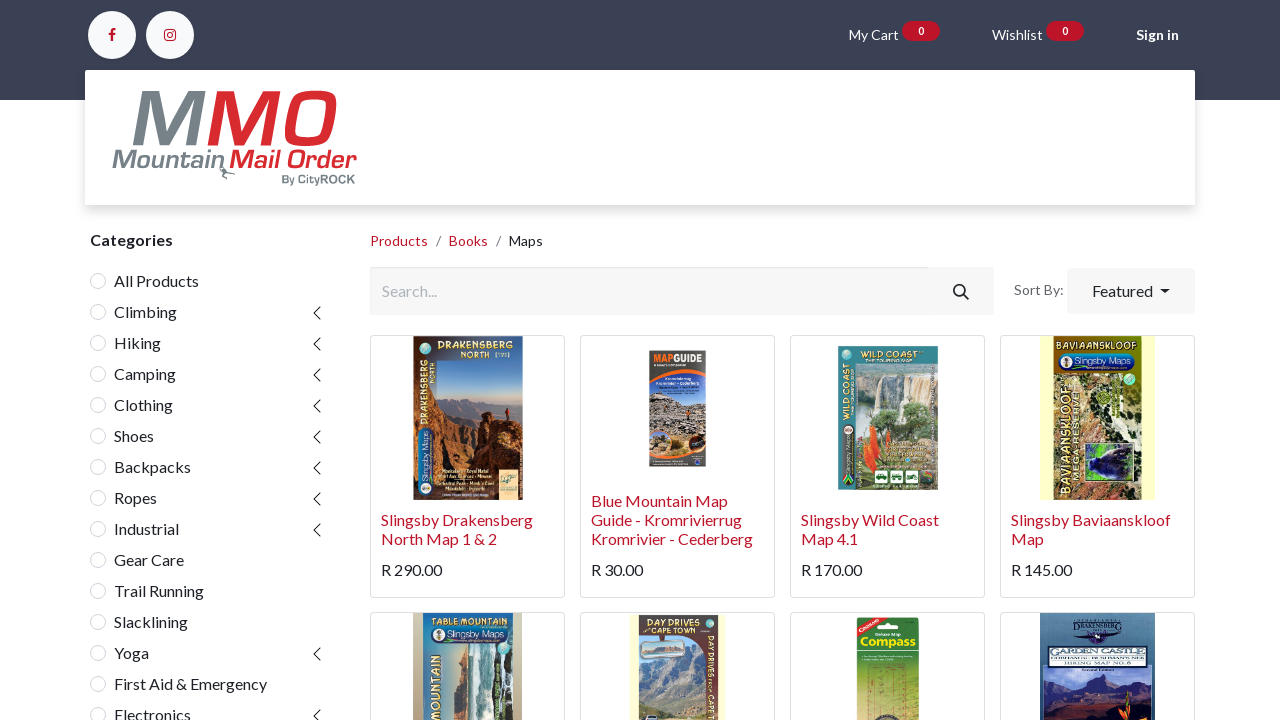

--- FILE ---
content_type: text/html; charset=utf-8
request_url: http://www.mountainmailorder.co.za/shop/category/books-maps-362
body_size: 32036
content:
<!DOCTYPE html>
        
        
        
<html lang="en-US" data-website-id="1" data-main-object="product.public.category(362,)" data-add2cart-redirect="2">
    <head>
        <meta charset="utf-8"/>
        <meta http-equiv="X-UA-Compatible" content="IE=edge,chrome=1"/>
        <meta name="viewport" content="width=device-width, initial-scale=1"/>
        <meta name="generator" content="Odoo"/>
            
        <meta property="og:type" content="website"/>
        <meta property="og:title" content="Maps | Mountain Mail Order"/>
        <meta property="og:site_name" content="Mountain Mail Order"/>
        <meta property="og:url" content="http://www.mountainmailorder.co.za/shop/category/books-maps-362"/>
        <meta property="og:image" content="http://www.mountainmailorder.co.za/web/image/website/1/logo?unique=0092a66"/>
            
        <meta name="twitter:card" content="summary_large_image"/>
        <meta name="twitter:title" content="Maps | Mountain Mail Order"/>
        <meta name="twitter:image" content="http://www.mountainmailorder.co.za/web/image/website/1/logo/300x300?unique=0092a66"/>
        
        <link rel="canonical" href="https://www.mountainmailorder.co.za/shop/category/books-maps-362"/>
        
        <link rel="preconnect" href="https://fonts.gstatic.com/" crossorigin=""/>
        <title> Shop | Mountain Mail Order </title>
        <link type="image/x-icon" rel="shortcut icon" href="/web/image/website/1/favicon?unique=0092a66"/>
        <link rel="preload" href="/web/static/src/libs/fontawesome/fonts/fontawesome-webfont.woff2?v=4.7.0" as="font" crossorigin=""/>
        <link type="text/css" rel="stylesheet" href="/web/assets/259297-7da3a48/1/web.assets_frontend.min.css" data-asset-bundle="web.assets_frontend" data-asset-version="7da3a48"/>
        <script id="web.layout.odooscript" type="text/javascript">
            var odoo = {
                csrf_token: "0e2038f87e1c7cec085a7799db826634941679a4o1800432577",
                debug: "",
            };
        </script>
        <script type="text/javascript">
            odoo.__session_info__ = {"is_admin": false, "is_system": false, "is_website_user": true, "user_id": false, "is_frontend": true, "profile_session": null, "profile_collectors": null, "profile_params": null, "show_effect": true, "bundle_params": {"lang": "en_US", "website_id": 1}, "translationURL": "/website/translations", "cache_hashes": {"translations": "01083828a91121e29c72de2f024f5f1f40af0796"}, "geoip_country_code": "US", "geoip_phone_code": 1, "lang_url_code": "en"};
            if (!/(^|;\s)tz=/.test(document.cookie)) {
                const userTZ = Intl.DateTimeFormat().resolvedOptions().timeZone;
                document.cookie = `tz=${userTZ}; path=/`;
            }
        </script>
        <script defer="defer" type="text/javascript" src="/web/assets/215439-265d88f/1/web.assets_frontend_minimal.min.js" data-asset-bundle="web.assets_frontend_minimal" data-asset-version="265d88f"></script>
        <script defer="defer" type="text/javascript" data-src="/web/assets/246631-87028ed/1/web.assets_frontend_lazy.min.js" data-asset-bundle="web.assets_frontend_lazy" data-asset-version="87028ed"></script>
        
        
<!-- Google tag (gtag.js) -->
<script async src="https://www.googletagmanager.com/gtag/js?id=G-HZC3S1R7CB"></script>
<script>
  window.dataLayer = window.dataLayer || [];
  function gtag(){dataLayer.push(arguments);}
  gtag('js', new Date());

  gtag('config', 'G-HZC3S1R7CB');
</script>

<!-- Google Tag Manager -->
<script>(function(w,d,s,l,i){w[l]=w[l]||[];w[l].push({'gtm.start':
new Date().getTime(),event:'gtm.js'});var f=d.getElementsByTagName(s)[0],
j=d.createElement(s),dl=l!='dataLayer'?'&l='+l:'';j.async=true;j.src=
'https://www.googletagmanager.com/gtm.js?id='+i+dl;f.parentNode.insertBefore(j,f);
})(window,document,'script','dataLayer','GTM-5ZLH494S');</script>
<!-- End Google Tag Manager -->

    </head>
    <body>
        <div id="wrapwrap" class="   ">
                <header id="top" data-anchor="true" data-name="Header" class="  o_hoverable_dropdown">
                    
                <div class="o_header_boxed_background o_colored_level o_cc pt8 pb8">
            <div class="container d-flex align-items-center pb-4 flex-wrap">
                
                <div class="oe_structure oe_structure_solo" id="oe_structure_header_boxed_1">
            <section class="s_text_block o_colored_level" data-snippet="s_text_block" name="Text" data-name="Text" style="background-image: none;">
                <div class="container">
                    <div class="s_social_media o_not_editable text-start no_icon_color" data-snippet="s_social_media" data-name="Social Media">
                        <h6 class="s_social_media_title d-none">Follow us</h6>
<a target="_blank" href="/website/social/facebook" class="s_social_media_facebook"><i class="fa rounded-circle shadow-sm o_editable_media fa-facebook text-o-color-1"></i></a>
<a target="_blank" href="/website/social/instagram" class="s_social_media_instagram"><i class="fa rounded-circle shadow-sm o_editable_media fa-instagram text-o-color-1"></i></a>
</div>
                </div>
            </section>
        </div>
    <ul class="nav ms-auto flex-nowrap" contenteditable="false">
                    
        
            <li class="nav-item divider d-none"></li> 
            <li class="o_wsale_my_cart align-self-md-start  nav-item">
                <a href="/shop/cart" class="nav-link">
                    <span class="">My Cart</span>
                    <sup class="my_cart_quantity badge text-bg-primary" data-order-id="">0</sup>
                </a>
            </li>
        
        
            <li class="o_wsale_my_wish  nav-item ms-lg-3">
                <a href="/shop/wishlist" class="nav-link">
                    <span class="">Wishlist</span>
                    <sup class="my_wish_quantity o_animate_blink badge text-bg-primary">0</sup>
                </a>
            </li>
        
            <li class="nav-item ms-lg-3 o_no_autohide_item">
                <a href="/web/login" class="nav-link fw-bold">Sign in</a>
            </li>
                    
        
        
                </ul>
                
            </div>
        </div>
        <div id="top_menu_container" class="container mt-n4">
    <nav data-name="Navbar" class="navbar navbar-expand-lg navbar-light o_colored_level o_cc shadow-sm rounded pe-2">
        
                
    <a href="/" class="navbar-brand logo ">
            
            <span role="img" aria-label="Logo of Mountain Mail Order" title="Mountain Mail Order"><img src="/web/image/website/1/logo/Mountain%20Mail%20Order?unique=0092a66" class="img img-fluid" width="95" height="40" alt="Mountain Mail Order" loading="lazy"/></span>
        </a>
    
                
  <button type="button" data-bs-toggle="collapse" data-bs-target="#top_menu_collapse" class="navbar-toggler ">
    <span class="navbar-toggler-icon o_not_editable"></span>
  </button>
                
                <div id="top_menu_collapse" class="collapse navbar-collapse">
    <ul id="top_menu" role="menu" class="nav navbar-nav o_menu_loading mx-auto nav-pills">
        
    <li role="presentation" class="nav-item">
        <a role="menuitem" href="/" class="nav-link ">
            <span>Home</span>
        </a>
    </li>
    <li role="presentation" class="nav-item">
        <a role="menuitem" href="/shop" class="nav-link ">
            <span>Shop</span>
        </a>
    </li>
    <li role="presentation" class="nav-item">
        <a role="menuitem" href="/climbing" class="nav-link ">
            <span>Climbing</span>
        </a>
    </li>
    <li role="presentation" class="nav-item">
        <a role="menuitem" href="/camping-hiking" class="nav-link ">
            <span>Camping &amp; Hiking</span>
        </a>
    </li>
    <li role="presentation" class="nav-item">
        <a role="menuitem" href="/rope-access" class="nav-link ">
            <span>Rope Access</span>
        </a>
    </li>
    <li role="presentation" class="nav-item">
        <a role="menuitem" href="/gift-vouchers" class="nav-link ">
            <span>Gift Vouchers</span>
        </a>
    </li>
    <li role="presentation" class="nav-item">
        <a role="menuitem" href="/beta-blog" class="nav-link ">
            <span>Beta Blog</span>
        </a>
    </li>
    <li role="presentation" class="nav-item">
        <a role="menuitem" href="/about-us" class="nav-link ">
            <span>About Us</span>
        </a>
    </li>
    <li role="presentation" class="nav-item">
        <a role="menuitem" href="/shipping-and-returns" class="nav-link ">
            <span>Shipping and Returns</span>
        </a>
    </li>
    <li role="presentation" class="nav-item">
        <a role="menuitem" href="/contactus" class="nav-link ">
            <span>Contact us</span>
        </a>
    </li>
    <li role="presentation" class="nav-item">
        <a role="menuitem" href="/brands" class="nav-link ">
            <span>Brands</span>
        </a>
    </li>
    <li role="presentation" class="nav-item">
        <a role="menuitem" href="/event" class="nav-link ">
            <span>Events</span>
        </a>
    </li>
                    
    </ul>
                    
                    
    <div class="oe_structure oe_structure_solo ms-lg-3">
      
    </div>
                </div>
            
    </nav>
        </div>
    
        </header>
                <main>
                    

            

            





            <div id="wrap" class="js_sale o_wsale_products_page">
                <div class="oe_structure oe_empty oe_structure_not_nearest" id="oe_structure_website_sale_products_1" data-editor-message-default="true" data-editor-message="DRAG BUILDING BLOCKS HERE"></div><div class="container oe_website_sale pt-2">
                    <div class="row o_wsale_products_main_row align-items-start flex-nowrap">
                        <aside id="products_grid_before" class="d-none d-lg-block position-sticky col-3 px-3 clearfix">
                            <div class="o_wsale_products_grid_before_rail vh-100 pe-lg-2 pb-lg-5 overflow-y-scroll">
                                <div class="products_categories mb-3">
        <h6 class="o_categories_collapse_title mb-3 "><b>Categories</b></h6>

        <div class="wsale_products_categories_list o_shop_collapse_category">
            <ul class="nav d-flex flex-column my-2">
                <li class="nav-item mb-1">
                    <div class="form-check d-inline-block" data-link-href="/shop">
                        <input type="radio" class="form-check-input pe-none o_not_editable" name="wsale_categories_radios"/>
                        <label class="form-check-label fw-normal">All Products</label>
                    </div>
                </li>
    <li class="nav-item">
      <div class="accordion-header d-flex mb-1">

        <div class="form-check d-inline-block" data-link-href="/shop/category/climbing-341">
            <input type="radio" class="form-check-input pe-none" name="wsale_categories_radios_" id="341" value="341"/>
            <label class="form-check-label fw-normal" for="341">Climbing</label>
        </div>
        <button data-bs-toggle="collapse" type="button" class="accordion-button p-0 ms-3 collapsed" id="o_wsale_cat_accordion_title_341" data-bs-target="#o_wsale_cat_accordion_341" aria-expanded="false" aria-controls="o_wsale_cat_accordion_341"></button>
      </div>
      <ul id="o_wsale_cat_accordion_341" class="accordion-collapse list-unstyled ps-2 pb-2 collapse " aria-labelledby="o_wsale_cat_accordion_title_341">
    <li class="nav-item">
      <div class="accordion-header d-flex mb-1">

        <div class="form-check d-inline-block" data-link-href="/shop/category/climbing-climbing-shoes-416">
            <input type="radio" class="form-check-input pe-none" name="wsale_categories_radios_341" id="416" value="416"/>
            <label class="form-check-label fw-normal" for="416">Climbing Shoes</label>
        </div>
        <button data-bs-toggle="collapse" type="button" class="accordion-button p-0 ms-3 collapsed" id="o_wsale_cat_accordion_title_416" data-bs-target="#o_wsale_cat_accordion_416" aria-expanded="false" aria-controls="o_wsale_cat_accordion_416"></button>
      </div>
      <ul id="o_wsale_cat_accordion_416" class="accordion-collapse list-unstyled ps-2 pb-2 collapse " aria-labelledby="o_wsale_cat_accordion_title_416"><li class="nav-item mb-1">
    <div class="d-flex flex-wrap justify-content-between align-items-center">

        <div class="form-check d-inline-block" data-link-href="/shop/category/climbing-climbing-shoes-beginner-504">
            <input type="radio" class="form-check-input pe-none" name="wsale_categories_radios_416" id="504" value="504"/>
            <label class="form-check-label fw-normal" for="504">Beginner</label>
        </div>
    </div>
  </li><li class="nav-item mb-1">
    <div class="d-flex flex-wrap justify-content-between align-items-center">

        <div class="form-check d-inline-block" data-link-href="/shop/category/climbing-climbing-shoes-intermediate-505">
            <input type="radio" class="form-check-input pe-none" name="wsale_categories_radios_416" id="505" value="505"/>
            <label class="form-check-label fw-normal" for="505">Intermediate</label>
        </div>
    </div>
  </li><li class="nav-item mb-1">
    <div class="d-flex flex-wrap justify-content-between align-items-center">

        <div class="form-check d-inline-block" data-link-href="/shop/category/climbing-climbing-shoes-advanced-506">
            <input type="radio" class="form-check-input pe-none" name="wsale_categories_radios_416" id="506" value="506"/>
            <label class="form-check-label fw-normal" for="506">Advanced</label>
        </div>
    </div>
  </li>
      </ul>
    </li><li class="nav-item mb-1">
    <div class="d-flex flex-wrap justify-content-between align-items-center">

        <div class="form-check d-inline-block" data-link-href="/shop/category/climbing-trad-gear-395">
            <input type="radio" class="form-check-input pe-none" name="wsale_categories_radios_341" id="395" value="395"/>
            <label class="form-check-label fw-normal" for="395">Trad Gear</label>
        </div>
    </div>
  </li><li class="nav-item mb-1">
    <div class="d-flex flex-wrap justify-content-between align-items-center">

        <div class="form-check d-inline-block" data-link-href="/shop/category/climbing-trad-ropes-502">
            <input type="radio" class="form-check-input pe-none" name="wsale_categories_radios_341" id="502" value="502"/>
            <label class="form-check-label fw-normal" for="502">Trad Ropes</label>
        </div>
    </div>
  </li>
    <li class="nav-item">
      <div class="accordion-header d-flex mb-1">

        <div class="form-check d-inline-block" data-link-href="/shop/category/climbing-bouldering-456">
            <input type="radio" class="form-check-input pe-none" name="wsale_categories_radios_341" id="456" value="456"/>
            <label class="form-check-label fw-normal" for="456">Bouldering</label>
        </div>
        <button data-bs-toggle="collapse" type="button" class="accordion-button p-0 ms-3 collapsed" id="o_wsale_cat_accordion_title_456" data-bs-target="#o_wsale_cat_accordion_456" aria-expanded="false" aria-controls="o_wsale_cat_accordion_456"></button>
      </div>
      <ul id="o_wsale_cat_accordion_456" class="accordion-collapse list-unstyled ps-2 pb-2 collapse " aria-labelledby="o_wsale_cat_accordion_title_456"><li class="nav-item mb-1">
    <div class="d-flex flex-wrap justify-content-between align-items-center">

        <div class="form-check d-inline-block" data-link-href="/shop/category/climbing-bouldering-crash-pads-388">
            <input type="radio" class="form-check-input pe-none" name="wsale_categories_radios_456" id="388" value="388"/>
            <label class="form-check-label fw-normal" for="388">Crash Pads</label>
        </div>
    </div>
  </li>
      </ul>
    </li><li class="nav-item mb-1">
    <div class="d-flex flex-wrap justify-content-between align-items-center">

        <div class="form-check d-inline-block" data-link-href="/shop/category/climbing-sport-ropes-501">
            <input type="radio" class="form-check-input pe-none" name="wsale_categories_radios_341" id="501" value="501"/>
            <label class="form-check-label fw-normal" for="501">Sport Ropes</label>
        </div>
    </div>
  </li><li class="nav-item mb-1">
    <div class="d-flex flex-wrap justify-content-between align-items-center">

        <div class="form-check d-inline-block" data-link-href="/shop/category/climbing-harness-474">
            <input type="radio" class="form-check-input pe-none" name="wsale_categories_radios_341" id="474" value="474"/>
            <label class="form-check-label fw-normal" for="474">Harness</label>
        </div>
    </div>
  </li><li class="nav-item mb-1">
    <div class="d-flex flex-wrap justify-content-between align-items-center">

        <div class="form-check d-inline-block" data-link-href="/shop/category/climbing-helmets-472">
            <input type="radio" class="form-check-input pe-none" name="wsale_categories_radios_341" id="472" value="472"/>
            <label class="form-check-label fw-normal" for="472">Helmets</label>
        </div>
    </div>
  </li>
    <li class="nav-item">
      <div class="accordion-header d-flex mb-1">

        <div class="form-check d-inline-block" data-link-href="/shop/category/climbing-belay-devices-383">
            <input type="radio" class="form-check-input pe-none" name="wsale_categories_radios_341" id="383" value="383"/>
            <label class="form-check-label fw-normal" for="383">Belay Devices</label>
        </div>
        <button data-bs-toggle="collapse" type="button" class="accordion-button p-0 ms-3 collapsed" id="o_wsale_cat_accordion_title_383" data-bs-target="#o_wsale_cat_accordion_383" aria-expanded="false" aria-controls="o_wsale_cat_accordion_383"></button>
      </div>
      <ul id="o_wsale_cat_accordion_383" class="accordion-collapse list-unstyled ps-2 pb-2 collapse " aria-labelledby="o_wsale_cat_accordion_title_383"><li class="nav-item mb-1">
    <div class="d-flex flex-wrap justify-content-between align-items-center">

        <div class="form-check d-inline-block" data-link-href="/shop/category/climbing-belay-devices-assisted-braking-513">
            <input type="radio" class="form-check-input pe-none" name="wsale_categories_radios_383" id="513" value="513"/>
            <label class="form-check-label fw-normal" for="513">Assisted-Braking</label>
        </div>
    </div>
  </li><li class="nav-item mb-1">
    <div class="d-flex flex-wrap justify-content-between align-items-center">

        <div class="form-check d-inline-block" data-link-href="/shop/category/climbing-belay-devices-tubular-514">
            <input type="radio" class="form-check-input pe-none" name="wsale_categories_radios_383" id="514" value="514"/>
            <label class="form-check-label fw-normal" for="514">Tubular</label>
        </div>
    </div>
  </li>
      </ul>
    </li><li class="nav-item mb-1">
    <div class="d-flex flex-wrap justify-content-between align-items-center">

        <div class="form-check d-inline-block" data-link-href="/shop/category/climbing-quick-draws-473">
            <input type="radio" class="form-check-input pe-none" name="wsale_categories_radios_341" id="473" value="473"/>
            <label class="form-check-label fw-normal" for="473">Quick Draws</label>
        </div>
    </div>
  </li><li class="nav-item mb-1">
    <div class="d-flex flex-wrap justify-content-between align-items-center">

        <div class="form-check d-inline-block" data-link-href="/shop/category/climbing-carabiners-385">
            <input type="radio" class="form-check-input pe-none" name="wsale_categories_radios_341" id="385" value="385"/>
            <label class="form-check-label fw-normal" for="385">Carabiners</label>
        </div>
    </div>
  </li><li class="nav-item mb-1">
    <div class="d-flex flex-wrap justify-content-between align-items-center">

        <div class="form-check d-inline-block" data-link-href="/shop/category/climbing-slings-394">
            <input type="radio" class="form-check-input pe-none" name="wsale_categories_radios_341" id="394" value="394"/>
            <label class="form-check-label fw-normal" for="394">Slings</label>
        </div>
    </div>
  </li><li class="nav-item mb-1">
    <div class="d-flex flex-wrap justify-content-between align-items-center">

        <div class="form-check d-inline-block" data-link-href="/shop/category/climbing-chalk-and-chalk-bags-386">
            <input type="radio" class="form-check-input pe-none" name="wsale_categories_radios_341" id="386" value="386"/>
            <label class="form-check-label fw-normal" for="386">Chalk and Chalk Bags</label>
        </div>
    </div>
  </li><li class="nav-item mb-1">
    <div class="d-flex flex-wrap justify-content-between align-items-center">

        <div class="form-check d-inline-block" data-link-href="/shop/category/climbing-brushes-384">
            <input type="radio" class="form-check-input pe-none" name="wsale_categories_radios_341" id="384" value="384"/>
            <label class="form-check-label fw-normal" for="384">Brushes</label>
        </div>
    </div>
  </li><li class="nav-item mb-1">
    <div class="d-flex flex-wrap justify-content-between align-items-center">

        <div class="form-check d-inline-block" data-link-href="/shop/category/climbing-approach-shoes-417">
            <input type="radio" class="form-check-input pe-none" name="wsale_categories_radios_341" id="417" value="417"/>
            <label class="form-check-label fw-normal" for="417">Approach Shoes</label>
        </div>
    </div>
  </li><li class="nav-item mb-1">
    <div class="d-flex flex-wrap justify-content-between align-items-center">

        <div class="form-check d-inline-block" data-link-href="/shop/category/climbing-climbing-bags-475">
            <input type="radio" class="form-check-input pe-none" name="wsale_categories_radios_341" id="475" value="475"/>
            <label class="form-check-label fw-normal" for="475">Climbing Bags</label>
        </div>
    </div>
  </li><li class="nav-item mb-1">
    <div class="d-flex flex-wrap justify-content-between align-items-center">

        <div class="form-check d-inline-block" data-link-href="/shop/category/climbing-aid-climbing-382">
            <input type="radio" class="form-check-input pe-none" name="wsale_categories_radios_341" id="382" value="382"/>
            <label class="form-check-label fw-normal" for="382">Aid Climbing</label>
        </div>
    </div>
  </li><li class="nav-item mb-1">
    <div class="d-flex flex-wrap justify-content-between align-items-center">

        <div class="form-check d-inline-block" data-link-href="/shop/category/climbing-ice-climbing-392">
            <input type="radio" class="form-check-input pe-none" name="wsale_categories_radios_341" id="392" value="392"/>
            <label class="form-check-label fw-normal" for="392">Ice Climbing</label>
        </div>
    </div>
  </li>
    <li class="nav-item">
      <div class="accordion-header d-flex mb-1">

        <div class="form-check d-inline-block" data-link-href="/shop/category/climbing-training-471">
            <input type="radio" class="form-check-input pe-none" name="wsale_categories_radios_341" id="471" value="471"/>
            <label class="form-check-label fw-normal" for="471">Training</label>
        </div>
        <button data-bs-toggle="collapse" type="button" class="accordion-button p-0 ms-3 collapsed" id="o_wsale_cat_accordion_title_471" data-bs-target="#o_wsale_cat_accordion_471" aria-expanded="false" aria-controls="o_wsale_cat_accordion_471"></button>
      </div>
      <ul id="o_wsale_cat_accordion_471" class="accordion-collapse list-unstyled ps-2 pb-2 collapse " aria-labelledby="o_wsale_cat_accordion_title_471"><li class="nav-item mb-1">
    <div class="d-flex flex-wrap justify-content-between align-items-center">

        <div class="form-check d-inline-block" data-link-href="/shop/category/climbing-training-hangboards-389">
            <input type="radio" class="form-check-input pe-none" name="wsale_categories_radios_471" id="389" value="389"/>
            <label class="form-check-label fw-normal" for="389">Hangboards</label>
        </div>
    </div>
  </li><li class="nav-item mb-1">
    <div class="d-flex flex-wrap justify-content-between align-items-center">

        <div class="form-check d-inline-block" data-link-href="/shop/category/climbing-training-grips-397">
            <input type="radio" class="form-check-input pe-none" name="wsale_categories_radios_471" id="397" value="397"/>
            <label class="form-check-label fw-normal" for="397">Grips</label>
        </div>
    </div>
  </li><li class="nav-item mb-1">
    <div class="d-flex flex-wrap justify-content-between align-items-center">

        <div class="form-check d-inline-block" data-link-href="/shop/category/climbing-training-recovery-398">
            <input type="radio" class="form-check-input pe-none" name="wsale_categories_radios_471" id="398" value="398"/>
            <label class="form-check-label fw-normal" for="398">Recovery</label>
        </div>
    </div>
  </li>
      </ul>
    </li><li class="nav-item mb-1">
    <div class="d-flex flex-wrap justify-content-between align-items-center">

        <div class="form-check d-inline-block" data-link-href="/shop/category/climbing-kids-453">
            <input type="radio" class="form-check-input pe-none" name="wsale_categories_radios_341" id="453" value="453"/>
            <label class="form-check-label fw-normal" for="453">Kids</label>
        </div>
    </div>
  </li><li class="nav-item mb-1">
    <div class="d-flex flex-wrap justify-content-between align-items-center">

        <div class="form-check d-inline-block" data-link-href="/shop/category/climbing-climbing-accessories-381">
            <input type="radio" class="form-check-input pe-none" name="wsale_categories_radios_341" id="381" value="381"/>
            <label class="form-check-label fw-normal" for="381">Climbing Accessories</label>
        </div>
    </div>
  </li><li class="nav-item mb-1">
    <div class="d-flex flex-wrap justify-content-between align-items-center">

        <div class="form-check d-inline-block" data-link-href="/shop/category/climbing-personal-anchors-604">
            <input type="radio" class="form-check-input pe-none" name="wsale_categories_radios_341" id="604" value="604"/>
            <label class="form-check-label fw-normal" for="604">Personal Anchors</label>
        </div>
    </div>
  </li><li class="nav-item mb-1">
    <div class="d-flex flex-wrap justify-content-between align-items-center">

        <div class="form-check d-inline-block" data-link-href="/shop/category/climbing-via-ferrata-661">
            <input type="radio" class="form-check-input pe-none" name="wsale_categories_radios_341" id="661" value="661"/>
            <label class="form-check-label fw-normal" for="661">Via Ferrata</label>
        </div>
    </div>
  </li>
      </ul>
    </li>
    <li class="nav-item">
      <div class="accordion-header d-flex mb-1">

        <div class="form-check d-inline-block" data-link-href="/shop/category/hiking-343">
            <input type="radio" class="form-check-input pe-none" name="wsale_categories_radios_" id="343" value="343"/>
            <label class="form-check-label fw-normal" for="343">Hiking</label>
        </div>
        <button data-bs-toggle="collapse" type="button" class="accordion-button p-0 ms-3 collapsed" id="o_wsale_cat_accordion_title_343" data-bs-target="#o_wsale_cat_accordion_343" aria-expanded="false" aria-controls="o_wsale_cat_accordion_343"></button>
      </div>
      <ul id="o_wsale_cat_accordion_343" class="accordion-collapse list-unstyled ps-2 pb-2 collapse " aria-labelledby="o_wsale_cat_accordion_title_343"><li class="nav-item mb-1">
    <div class="d-flex flex-wrap justify-content-between align-items-center">

        <div class="form-check d-inline-block" data-link-href="/shop/category/hiking-compass-411">
            <input type="radio" class="form-check-input pe-none" name="wsale_categories_radios_343" id="411" value="411"/>
            <label class="form-check-label fw-normal" for="411">Compass</label>
        </div>
    </div>
  </li><li class="nav-item mb-1">
    <div class="d-flex flex-wrap justify-content-between align-items-center">

        <div class="form-check d-inline-block" data-link-href="/shop/category/hiking-gaiters-412">
            <input type="radio" class="form-check-input pe-none" name="wsale_categories_radios_343" id="412" value="412"/>
            <label class="form-check-label fw-normal" for="412">Gaiters</label>
        </div>
    </div>
  </li><li class="nav-item mb-1">
    <div class="d-flex flex-wrap justify-content-between align-items-center">

        <div class="form-check d-inline-block" data-link-href="/shop/category/hiking-buffs-410">
            <input type="radio" class="form-check-input pe-none" name="wsale_categories_radios_343" id="410" value="410"/>
            <label class="form-check-label fw-normal" for="410">Buffs</label>
        </div>
    </div>
  </li><li class="nav-item mb-1">
    <div class="d-flex flex-wrap justify-content-between align-items-center">

        <div class="form-check d-inline-block" data-link-href="/shop/category/hiking-hats-413">
            <input type="radio" class="form-check-input pe-none" name="wsale_categories_radios_343" id="413" value="413"/>
            <label class="form-check-label fw-normal" for="413">Hats</label>
        </div>
    </div>
  </li><li class="nav-item mb-1">
    <div class="d-flex flex-wrap justify-content-between align-items-center">

        <div class="form-check d-inline-block" data-link-href="/shop/category/hiking-poles-414">
            <input type="radio" class="form-check-input pe-none" name="wsale_categories_radios_343" id="414" value="414"/>
            <label class="form-check-label fw-normal" for="414">Poles</label>
        </div>
    </div>
  </li><li class="nav-item mb-1">
    <div class="d-flex flex-wrap justify-content-between align-items-center">

        <div class="form-check d-inline-block" data-link-href="/shop/category/hiking-hiking-accessories-409">
            <input type="radio" class="form-check-input pe-none" name="wsale_categories_radios_343" id="409" value="409"/>
            <label class="form-check-label fw-normal" for="409">Hiking Accessories</label>
        </div>
    </div>
  </li><li class="nav-item mb-1">
    <div class="d-flex flex-wrap justify-content-between align-items-center">

        <div class="form-check d-inline-block" data-link-href="/shop/category/hiking-hiking-boots-446">
            <input type="radio" class="form-check-input pe-none" name="wsale_categories_radios_343" id="446" value="446"/>
            <label class="form-check-label fw-normal" for="446">Hiking Boots</label>
        </div>
    </div>
  </li><li class="nav-item mb-1">
    <div class="d-flex flex-wrap justify-content-between align-items-center">

        <div class="form-check d-inline-block" data-link-href="/shop/category/hiking-hiking-bags-445">
            <input type="radio" class="form-check-input pe-none" name="wsale_categories_radios_343" id="445" value="445"/>
            <label class="form-check-label fw-normal" for="445">Hiking Bags</label>
        </div>
    </div>
  </li>
      </ul>
    </li>
    <li class="nav-item">
      <div class="accordion-header d-flex mb-1">

        <div class="form-check d-inline-block" data-link-href="/shop/category/camping-340">
            <input type="radio" class="form-check-input pe-none" name="wsale_categories_radios_" id="340" value="340"/>
            <label class="form-check-label fw-normal" for="340">Camping</label>
        </div>
        <button data-bs-toggle="collapse" type="button" class="accordion-button p-0 ms-3 collapsed" id="o_wsale_cat_accordion_title_340" data-bs-target="#o_wsale_cat_accordion_340" aria-expanded="false" aria-controls="o_wsale_cat_accordion_340"></button>
      </div>
      <ul id="o_wsale_cat_accordion_340" class="accordion-collapse list-unstyled ps-2 pb-2 collapse " aria-labelledby="o_wsale_cat_accordion_title_340"><li class="nav-item mb-1">
    <div class="d-flex flex-wrap justify-content-between align-items-center">

        <div class="form-check d-inline-block" data-link-href="/shop/category/camping-bivys-364">
            <input type="radio" class="form-check-input pe-none" name="wsale_categories_radios_340" id="364" value="364"/>
            <label class="form-check-label fw-normal" for="364">Bivys</label>
        </div>
    </div>
  </li><li class="nav-item mb-1">
    <div class="d-flex flex-wrap justify-content-between align-items-center">

        <div class="form-check d-inline-block" data-link-href="/shop/category/camping-tents-375">
            <input type="radio" class="form-check-input pe-none" name="wsale_categories_radios_340" id="375" value="375"/>
            <label class="form-check-label fw-normal" for="375">Tents</label>
        </div>
    </div>
  </li><li class="nav-item mb-1">
    <div class="d-flex flex-wrap justify-content-between align-items-center">

        <div class="form-check d-inline-block" data-link-href="/shop/category/camping-sleeping-bags-372">
            <input type="radio" class="form-check-input pe-none" name="wsale_categories_radios_340" id="372" value="372"/>
            <label class="form-check-label fw-normal" for="372">Sleeping Bags</label>
        </div>
    </div>
  </li><li class="nav-item mb-1">
    <div class="d-flex flex-wrap justify-content-between align-items-center">

        <div class="form-check d-inline-block" data-link-href="/shop/category/camping-sleeping-mats-373">
            <input type="radio" class="form-check-input pe-none" name="wsale_categories_radios_340" id="373" value="373"/>
            <label class="form-check-label fw-normal" for="373">Sleeping Mats</label>
        </div>
    </div>
  </li><li class="nav-item mb-1">
    <div class="d-flex flex-wrap justify-content-between align-items-center">

        <div class="form-check d-inline-block" data-link-href="/shop/category/camping-pillows-371">
            <input type="radio" class="form-check-input pe-none" name="wsale_categories_radios_340" id="371" value="371"/>
            <label class="form-check-label fw-normal" for="371">Pillows</label>
        </div>
    </div>
  </li><li class="nav-item mb-1">
    <div class="d-flex flex-wrap justify-content-between align-items-center">

        <div class="form-check d-inline-block" data-link-href="/shop/category/camping-ground-sheets-366">
            <input type="radio" class="form-check-input pe-none" name="wsale_categories_radios_340" id="366" value="366"/>
            <label class="form-check-label fw-normal" for="366">Ground Sheets</label>
        </div>
    </div>
  </li><li class="nav-item mb-1">
    <div class="d-flex flex-wrap justify-content-between align-items-center">

        <div class="form-check d-inline-block" data-link-href="/shop/category/camping-sleeping-bag-liners-379">
            <input type="radio" class="form-check-input pe-none" name="wsale_categories_radios_340" id="379" value="379"/>
            <label class="form-check-label fw-normal" for="379">Sleeping Bag Liners</label>
        </div>
    </div>
  </li><li class="nav-item mb-1">
    <div class="d-flex flex-wrap justify-content-between align-items-center">

        <div class="form-check d-inline-block" data-link-href="/shop/category/camping-camping-accessories-363">
            <input type="radio" class="form-check-input pe-none" name="wsale_categories_radios_340" id="363" value="363"/>
            <label class="form-check-label fw-normal" for="363">Camping Accessories</label>
        </div>
    </div>
  </li><li class="nav-item mb-1">
    <div class="d-flex flex-wrap justify-content-between align-items-center">

        <div class="form-check d-inline-block" data-link-href="/shop/category/camping-hammocks-367">
            <input type="radio" class="form-check-input pe-none" name="wsale_categories_radios_340" id="367" value="367"/>
            <label class="form-check-label fw-normal" for="367">Hammocks</label>
        </div>
    </div>
  </li><li class="nav-item mb-1">
    <div class="d-flex flex-wrap justify-content-between align-items-center">

        <div class="form-check d-inline-block" data-link-href="/shop/category/camping-food-365">
            <input type="radio" class="form-check-input pe-none" name="wsale_categories_radios_340" id="365" value="365"/>
            <label class="form-check-label fw-normal" for="365">Food</label>
        </div>
    </div>
  </li><li class="nav-item mb-1">
    <div class="d-flex flex-wrap justify-content-between align-items-center">

        <div class="form-check d-inline-block" data-link-href="/shop/category/camping-kitchen-368">
            <input type="radio" class="form-check-input pe-none" name="wsale_categories_radios_340" id="368" value="368"/>
            <label class="form-check-label fw-normal" for="368">Kitchen</label>
        </div>
    </div>
  </li><li class="nav-item mb-1">
    <div class="d-flex flex-wrap justify-content-between align-items-center">

        <div class="form-check d-inline-block" data-link-href="/shop/category/camping-stoves-374">
            <input type="radio" class="form-check-input pe-none" name="wsale_categories_radios_340" id="374" value="374"/>
            <label class="form-check-label fw-normal" for="374">Stoves</label>
        </div>
    </div>
  </li><li class="nav-item mb-1">
    <div class="d-flex flex-wrap justify-content-between align-items-center">

        <div class="form-check d-inline-block" data-link-href="/shop/category/camping-mosquito-nets-369">
            <input type="radio" class="form-check-input pe-none" name="wsale_categories_radios_340" id="369" value="369"/>
            <label class="form-check-label fw-normal" for="369">Mosquito Nets</label>
        </div>
    </div>
  </li><li class="nav-item mb-1">
    <div class="d-flex flex-wrap justify-content-between align-items-center">

        <div class="form-check d-inline-block" data-link-href="/shop/category/camping-toiletries-376">
            <input type="radio" class="form-check-input pe-none" name="wsale_categories_radios_340" id="376" value="376"/>
            <label class="form-check-label fw-normal" for="376">Toiletries</label>
        </div>
    </div>
  </li><li class="nav-item mb-1">
    <div class="d-flex flex-wrap justify-content-between align-items-center">

        <div class="form-check d-inline-block" data-link-href="/shop/category/camping-water-377">
            <input type="radio" class="form-check-input pe-none" name="wsale_categories_radios_340" id="377" value="377"/>
            <label class="form-check-label fw-normal" for="377">Water</label>
        </div>
    </div>
  </li><li class="nav-item mb-1">
    <div class="d-flex flex-wrap justify-content-between align-items-center">

        <div class="form-check d-inline-block" data-link-href="/shop/category/camping-knives-378">
            <input type="radio" class="form-check-input pe-none" name="wsale_categories_radios_340" id="378" value="378"/>
            <label class="form-check-label fw-normal" for="378">Knives</label>
        </div>
    </div>
  </li><li class="nav-item mb-1">
    <div class="d-flex flex-wrap justify-content-between align-items-center">

        <div class="form-check d-inline-block" data-link-href="/shop/category/camping-gas-380">
            <input type="radio" class="form-check-input pe-none" name="wsale_categories_radios_340" id="380" value="380"/>
            <label class="form-check-label fw-normal" for="380">Gas</label>
        </div>
    </div>
  </li>
      </ul>
    </li>
    <li class="nav-item">
      <div class="accordion-header d-flex mb-1">

        <div class="form-check d-inline-block" data-link-href="/shop/category/clothing-342">
            <input type="radio" class="form-check-input pe-none" name="wsale_categories_radios_" id="342" value="342"/>
            <label class="form-check-label fw-normal" for="342">Clothing</label>
        </div>
        <button data-bs-toggle="collapse" type="button" class="accordion-button p-0 ms-3 collapsed" id="o_wsale_cat_accordion_title_342" data-bs-target="#o_wsale_cat_accordion_342" aria-expanded="false" aria-controls="o_wsale_cat_accordion_342"></button>
      </div>
      <ul id="o_wsale_cat_accordion_342" class="accordion-collapse list-unstyled ps-2 pb-2 collapse " aria-labelledby="o_wsale_cat_accordion_title_342"><li class="nav-item mb-1">
    <div class="d-flex flex-wrap justify-content-between align-items-center">

        <div class="form-check d-inline-block" data-link-href="/shop/category/clothing-clothing-accessories-400">
            <input type="radio" class="form-check-input pe-none" name="wsale_categories_radios_342" id="400" value="400"/>
            <label class="form-check-label fw-normal" for="400">Clothing Accessories</label>
        </div>
    </div>
  </li>
    <li class="nav-item">
      <div class="accordion-header d-flex mb-1">

        <div class="form-check d-inline-block" data-link-href="/shop/category/clothing-base-layer-401">
            <input type="radio" class="form-check-input pe-none" name="wsale_categories_radios_342" id="401" value="401"/>
            <label class="form-check-label fw-normal" for="401">Base Layer</label>
        </div>
        <button data-bs-toggle="collapse" type="button" class="accordion-button p-0 ms-3 collapsed" id="o_wsale_cat_accordion_title_401" data-bs-target="#o_wsale_cat_accordion_401" aria-expanded="false" aria-controls="o_wsale_cat_accordion_401"></button>
      </div>
      <ul id="o_wsale_cat_accordion_401" class="accordion-collapse list-unstyled ps-2 pb-2 collapse " aria-labelledby="o_wsale_cat_accordion_title_401"><li class="nav-item mb-1">
    <div class="d-flex flex-wrap justify-content-between align-items-center">

        <div class="form-check d-inline-block" data-link-href="/shop/category/clothing-base-layer-men-s-498">
            <input type="radio" class="form-check-input pe-none" name="wsale_categories_radios_401" id="498" value="498"/>
            <label class="form-check-label fw-normal" for="498">Men&#39;s</label>
        </div>
    </div>
  </li><li class="nav-item mb-1">
    <div class="d-flex flex-wrap justify-content-between align-items-center">

        <div class="form-check d-inline-block" data-link-href="/shop/category/clothing-base-layer-women-s-499">
            <input type="radio" class="form-check-input pe-none" name="wsale_categories_radios_401" id="499" value="499"/>
            <label class="form-check-label fw-normal" for="499">Women&#39;s</label>
        </div>
    </div>
  </li>
      </ul>
    </li>
    <li class="nav-item">
      <div class="accordion-header d-flex mb-1">

        <div class="form-check d-inline-block" data-link-href="/shop/category/clothing-jacket-402">
            <input type="radio" class="form-check-input pe-none" name="wsale_categories_radios_342" id="402" value="402"/>
            <label class="form-check-label fw-normal" for="402">Jacket</label>
        </div>
        <button data-bs-toggle="collapse" type="button" class="accordion-button p-0 ms-3 collapsed" id="o_wsale_cat_accordion_title_402" data-bs-target="#o_wsale_cat_accordion_402" aria-expanded="false" aria-controls="o_wsale_cat_accordion_402"></button>
      </div>
      <ul id="o_wsale_cat_accordion_402" class="accordion-collapse list-unstyled ps-2 pb-2 collapse " aria-labelledby="o_wsale_cat_accordion_title_402">
    <li class="nav-item">
      <div class="accordion-header d-flex mb-1">

        <div class="form-check d-inline-block" data-link-href="/shop/category/clothing-jacket-men-s-482">
            <input type="radio" class="form-check-input pe-none" name="wsale_categories_radios_402" id="482" value="482"/>
            <label class="form-check-label fw-normal" for="482">Men&#39;s</label>
        </div>
        <button data-bs-toggle="collapse" type="button" class="accordion-button p-0 ms-3 collapsed" id="o_wsale_cat_accordion_title_482" data-bs-target="#o_wsale_cat_accordion_482" aria-expanded="false" aria-controls="o_wsale_cat_accordion_482"></button>
      </div>
      <ul id="o_wsale_cat_accordion_482" class="accordion-collapse list-unstyled ps-2 pb-2 collapse " aria-labelledby="o_wsale_cat_accordion_title_482"><li class="nav-item mb-1">
    <div class="d-flex flex-wrap justify-content-between align-items-center">

        <div class="form-check d-inline-block" data-link-href="/shop/category/clothing-jacket-men-s-insulated-478">
            <input type="radio" class="form-check-input pe-none" name="wsale_categories_radios_482" id="478" value="478"/>
            <label class="form-check-label fw-normal" for="478">Insulated</label>
        </div>
    </div>
  </li><li class="nav-item mb-1">
    <div class="d-flex flex-wrap justify-content-between align-items-center">

        <div class="form-check d-inline-block" data-link-href="/shop/category/clothing-jacket-men-s-soft-shell-480">
            <input type="radio" class="form-check-input pe-none" name="wsale_categories_radios_482" id="480" value="480"/>
            <label class="form-check-label fw-normal" for="480">Soft Shell</label>
        </div>
    </div>
  </li><li class="nav-item mb-1">
    <div class="d-flex flex-wrap justify-content-between align-items-center">

        <div class="form-check d-inline-block" data-link-href="/shop/category/clothing-jacket-men-s-hard-shell-481">
            <input type="radio" class="form-check-input pe-none" name="wsale_categories_radios_482" id="481" value="481"/>
            <label class="form-check-label fw-normal" for="481">Hard shell</label>
        </div>
    </div>
  </li>
      </ul>
    </li>
    <li class="nav-item">
      <div class="accordion-header d-flex mb-1">

        <div class="form-check d-inline-block" data-link-href="/shop/category/clothing-jacket-womens-483">
            <input type="radio" class="form-check-input pe-none" name="wsale_categories_radios_402" id="483" value="483"/>
            <label class="form-check-label fw-normal" for="483">Women’s</label>
        </div>
        <button data-bs-toggle="collapse" type="button" class="accordion-button p-0 ms-3 collapsed" id="o_wsale_cat_accordion_title_483" data-bs-target="#o_wsale_cat_accordion_483" aria-expanded="false" aria-controls="o_wsale_cat_accordion_483"></button>
      </div>
      <ul id="o_wsale_cat_accordion_483" class="accordion-collapse list-unstyled ps-2 pb-2 collapse " aria-labelledby="o_wsale_cat_accordion_title_483"><li class="nav-item mb-1">
    <div class="d-flex flex-wrap justify-content-between align-items-center">

        <div class="form-check d-inline-block" data-link-href="/shop/category/clothing-jacket-womens-insulated-484">
            <input type="radio" class="form-check-input pe-none" name="wsale_categories_radios_483" id="484" value="484"/>
            <label class="form-check-label fw-normal" for="484">Insulated</label>
        </div>
    </div>
  </li><li class="nav-item mb-1">
    <div class="d-flex flex-wrap justify-content-between align-items-center">

        <div class="form-check d-inline-block" data-link-href="/shop/category/clothing-jacket-womens-soft-shell-485">
            <input type="radio" class="form-check-input pe-none" name="wsale_categories_radios_483" id="485" value="485"/>
            <label class="form-check-label fw-normal" for="485">Soft Shell</label>
        </div>
    </div>
  </li><li class="nav-item mb-1">
    <div class="d-flex flex-wrap justify-content-between align-items-center">

        <div class="form-check d-inline-block" data-link-href="/shop/category/clothing-jacket-womens-hard-shell-486">
            <input type="radio" class="form-check-input pe-none" name="wsale_categories_radios_483" id="486" value="486"/>
            <label class="form-check-label fw-normal" for="486">Hard Shell</label>
        </div>
    </div>
  </li>
      </ul>
    </li>
      </ul>
    </li>
    <li class="nav-item">
      <div class="accordion-header d-flex mb-1">

        <div class="form-check d-inline-block" data-link-href="/shop/category/clothing-shirt-408">
            <input type="radio" class="form-check-input pe-none" name="wsale_categories_radios_342" id="408" value="408"/>
            <label class="form-check-label fw-normal" for="408">Shirt</label>
        </div>
        <button data-bs-toggle="collapse" type="button" class="accordion-button p-0 ms-3 collapsed" id="o_wsale_cat_accordion_title_408" data-bs-target="#o_wsale_cat_accordion_408" aria-expanded="false" aria-controls="o_wsale_cat_accordion_408"></button>
      </div>
      <ul id="o_wsale_cat_accordion_408" class="accordion-collapse list-unstyled ps-2 pb-2 collapse " aria-labelledby="o_wsale_cat_accordion_title_408"><li class="nav-item mb-1">
    <div class="d-flex flex-wrap justify-content-between align-items-center">

        <div class="form-check d-inline-block" data-link-href="/shop/category/clothing-shirt-men-s-490">
            <input type="radio" class="form-check-input pe-none" name="wsale_categories_radios_408" id="490" value="490"/>
            <label class="form-check-label fw-normal" for="490">Men&#39;s</label>
        </div>
    </div>
  </li><li class="nav-item mb-1">
    <div class="d-flex flex-wrap justify-content-between align-items-center">

        <div class="form-check d-inline-block" data-link-href="/shop/category/clothing-shirt-women-s-491">
            <input type="radio" class="form-check-input pe-none" name="wsale_categories_radios_408" id="491" value="491"/>
            <label class="form-check-label fw-normal" for="491">Women&#39;s</label>
        </div>
    </div>
  </li>
      </ul>
    </li>
    <li class="nav-item">
      <div class="accordion-header d-flex mb-1">

        <div class="form-check d-inline-block" data-link-href="/shop/category/clothing-shorts-404">
            <input type="radio" class="form-check-input pe-none" name="wsale_categories_radios_342" id="404" value="404"/>
            <label class="form-check-label fw-normal" for="404">Shorts</label>
        </div>
        <button data-bs-toggle="collapse" type="button" class="accordion-button p-0 ms-3 collapsed" id="o_wsale_cat_accordion_title_404" data-bs-target="#o_wsale_cat_accordion_404" aria-expanded="false" aria-controls="o_wsale_cat_accordion_404"></button>
      </div>
      <ul id="o_wsale_cat_accordion_404" class="accordion-collapse list-unstyled ps-2 pb-2 collapse " aria-labelledby="o_wsale_cat_accordion_title_404"><li class="nav-item mb-1">
    <div class="d-flex flex-wrap justify-content-between align-items-center">

        <div class="form-check d-inline-block" data-link-href="/shop/category/clothing-shorts-men-s-492">
            <input type="radio" class="form-check-input pe-none" name="wsale_categories_radios_404" id="492" value="492"/>
            <label class="form-check-label fw-normal" for="492">Men&#39;s</label>
        </div>
    </div>
  </li><li class="nav-item mb-1">
    <div class="d-flex flex-wrap justify-content-between align-items-center">

        <div class="form-check d-inline-block" data-link-href="/shop/category/clothing-shorts-women-s-493">
            <input type="radio" class="form-check-input pe-none" name="wsale_categories_radios_404" id="493" value="493"/>
            <label class="form-check-label fw-normal" for="493">Women&#39;s</label>
        </div>
    </div>
  </li>
      </ul>
    </li>
    <li class="nav-item">
      <div class="accordion-header d-flex mb-1">

        <div class="form-check d-inline-block" data-link-href="/shop/category/clothing-pants-403">
            <input type="radio" class="form-check-input pe-none" name="wsale_categories_radios_342" id="403" value="403"/>
            <label class="form-check-label fw-normal" for="403">Pants</label>
        </div>
        <button data-bs-toggle="collapse" type="button" class="accordion-button p-0 ms-3 collapsed" id="o_wsale_cat_accordion_title_403" data-bs-target="#o_wsale_cat_accordion_403" aria-expanded="false" aria-controls="o_wsale_cat_accordion_403"></button>
      </div>
      <ul id="o_wsale_cat_accordion_403" class="accordion-collapse list-unstyled ps-2 pb-2 collapse " aria-labelledby="o_wsale_cat_accordion_title_403"><li class="nav-item mb-1">
    <div class="d-flex flex-wrap justify-content-between align-items-center">

        <div class="form-check d-inline-block" data-link-href="/shop/category/clothing-pants-men-s-494">
            <input type="radio" class="form-check-input pe-none" name="wsale_categories_radios_403" id="494" value="494"/>
            <label class="form-check-label fw-normal" for="494">Men&#39;s</label>
        </div>
    </div>
  </li><li class="nav-item mb-1">
    <div class="d-flex flex-wrap justify-content-between align-items-center">

        <div class="form-check d-inline-block" data-link-href="/shop/category/clothing-pants-women-s-495">
            <input type="radio" class="form-check-input pe-none" name="wsale_categories_radios_403" id="495" value="495"/>
            <label class="form-check-label fw-normal" for="495">Women&#39;s</label>
        </div>
    </div>
  </li>
      </ul>
    </li>
    <li class="nav-item">
      <div class="accordion-header d-flex mb-1">

        <div class="form-check d-inline-block" data-link-href="/shop/category/clothing-tights-407">
            <input type="radio" class="form-check-input pe-none" name="wsale_categories_radios_342" id="407" value="407"/>
            <label class="form-check-label fw-normal" for="407">Tights</label>
        </div>
        <button data-bs-toggle="collapse" type="button" class="accordion-button p-0 ms-3 collapsed" id="o_wsale_cat_accordion_title_407" data-bs-target="#o_wsale_cat_accordion_407" aria-expanded="false" aria-controls="o_wsale_cat_accordion_407"></button>
      </div>
      <ul id="o_wsale_cat_accordion_407" class="accordion-collapse list-unstyled ps-2 pb-2 collapse " aria-labelledby="o_wsale_cat_accordion_title_407"><li class="nav-item mb-1">
    <div class="d-flex flex-wrap justify-content-between align-items-center">

        <div class="form-check d-inline-block" data-link-href="/shop/category/clothing-tights-men-s-496">
            <input type="radio" class="form-check-input pe-none" name="wsale_categories_radios_407" id="496" value="496"/>
            <label class="form-check-label fw-normal" for="496">Men&#39;s</label>
        </div>
    </div>
  </li><li class="nav-item mb-1">
    <div class="d-flex flex-wrap justify-content-between align-items-center">

        <div class="form-check d-inline-block" data-link-href="/shop/category/clothing-tights-women-s-497">
            <input type="radio" class="form-check-input pe-none" name="wsale_categories_radios_407" id="497" value="497"/>
            <label class="form-check-label fw-normal" for="497">Women&#39;s</label>
        </div>
    </div>
  </li>
      </ul>
    </li><li class="nav-item mb-1">
    <div class="d-flex flex-wrap justify-content-between align-items-center">

        <div class="form-check d-inline-block" data-link-href="/shop/category/clothing-socks-405">
            <input type="radio" class="form-check-input pe-none" name="wsale_categories_radios_342" id="405" value="405"/>
            <label class="form-check-label fw-normal" for="405">Socks</label>
        </div>
    </div>
  </li><li class="nav-item mb-1">
    <div class="d-flex flex-wrap justify-content-between align-items-center">

        <div class="form-check d-inline-block" data-link-href="/shop/category/clothing-headwear-406">
            <input type="radio" class="form-check-input pe-none" name="wsale_categories_radios_342" id="406" value="406"/>
            <label class="form-check-label fw-normal" for="406">Headwear</label>
        </div>
    </div>
  </li>
    <li class="nav-item">
      <div class="accordion-header d-flex mb-1">

        <div class="form-check d-inline-block" data-link-href="/shop/category/clothing-rain-gear-479">
            <input type="radio" class="form-check-input pe-none" name="wsale_categories_radios_342" id="479" value="479"/>
            <label class="form-check-label fw-normal" for="479">Rain Gear</label>
        </div>
        <button data-bs-toggle="collapse" type="button" class="accordion-button p-0 ms-3 collapsed" id="o_wsale_cat_accordion_title_479" data-bs-target="#o_wsale_cat_accordion_479" aria-expanded="false" aria-controls="o_wsale_cat_accordion_479"></button>
      </div>
      <ul id="o_wsale_cat_accordion_479" class="accordion-collapse list-unstyled ps-2 pb-2 collapse " aria-labelledby="o_wsale_cat_accordion_title_479"><li class="nav-item mb-1">
    <div class="d-flex flex-wrap justify-content-between align-items-center">

        <div class="form-check d-inline-block" data-link-href="/shop/category/clothing-rain-gear-men-s-487">
            <input type="radio" class="form-check-input pe-none" name="wsale_categories_radios_479" id="487" value="487"/>
            <label class="form-check-label fw-normal" for="487">Men&#39;s</label>
        </div>
    </div>
  </li><li class="nav-item mb-1">
    <div class="d-flex flex-wrap justify-content-between align-items-center">

        <div class="form-check d-inline-block" data-link-href="/shop/category/clothing-rain-gear-womens-488">
            <input type="radio" class="form-check-input pe-none" name="wsale_categories_radios_479" id="488" value="488"/>
            <label class="form-check-label fw-normal" for="488">Women’s</label>
        </div>
    </div>
  </li>
      </ul>
    </li><li class="nav-item mb-1">
    <div class="d-flex flex-wrap justify-content-between align-items-center">

        <div class="form-check d-inline-block" data-link-href="/shop/category/clothing-gloves-500">
            <input type="radio" class="form-check-input pe-none" name="wsale_categories_radios_342" id="500" value="500"/>
            <label class="form-check-label fw-normal" for="500">Gloves</label>
        </div>
    </div>
  </li>
      </ul>
    </li>
    <li class="nav-item">
      <div class="accordion-header d-flex mb-1">

        <div class="form-check d-inline-block" data-link-href="/shop/category/shoes-370">
            <input type="radio" class="form-check-input pe-none" name="wsale_categories_radios_" id="370" value="370"/>
            <label class="form-check-label fw-normal" for="370">Shoes</label>
        </div>
        <button data-bs-toggle="collapse" type="button" class="accordion-button p-0 ms-3 collapsed" id="o_wsale_cat_accordion_title_370" data-bs-target="#o_wsale_cat_accordion_370" aria-expanded="false" aria-controls="o_wsale_cat_accordion_370"></button>
      </div>
      <ul id="o_wsale_cat_accordion_370" class="accordion-collapse list-unstyled ps-2 pb-2 collapse " aria-labelledby="o_wsale_cat_accordion_title_370"><li class="nav-item mb-1">
    <div class="d-flex flex-wrap justify-content-between align-items-center">

        <div class="form-check d-inline-block" data-link-href="/shop/category/shoes-climbing-449">
            <input type="radio" class="form-check-input pe-none" name="wsale_categories_radios_370" id="449" value="449"/>
            <label class="form-check-label fw-normal" for="449">Climbing</label>
        </div>
    </div>
  </li><li class="nav-item mb-1">
    <div class="d-flex flex-wrap justify-content-between align-items-center">

        <div class="form-check d-inline-block" data-link-href="/shop/category/shoes-approach-450">
            <input type="radio" class="form-check-input pe-none" name="wsale_categories_radios_370" id="450" value="450"/>
            <label class="form-check-label fw-normal" for="450">Approach</label>
        </div>
    </div>
  </li><li class="nav-item mb-1">
    <div class="d-flex flex-wrap justify-content-between align-items-center">

        <div class="form-check d-inline-block" data-link-href="/shop/category/shoes-hiking-451">
            <input type="radio" class="form-check-input pe-none" name="wsale_categories_radios_370" id="451" value="451"/>
            <label class="form-check-label fw-normal" for="451">Hiking</label>
        </div>
    </div>
  </li><li class="nav-item mb-1">
    <div class="d-flex flex-wrap justify-content-between align-items-center">

        <div class="form-check d-inline-block" data-link-href="/shop/category/shoes-accessories-452">
            <input type="radio" class="form-check-input pe-none" name="wsale_categories_radios_370" id="452" value="452"/>
            <label class="form-check-label fw-normal" for="452">Accessories</label>
        </div>
    </div>
  </li>
      </ul>
    </li>
    <li class="nav-item">
      <div class="accordion-header d-flex mb-1">

        <div class="form-check d-inline-block" data-link-href="/shop/category/backpacks-338">
            <input type="radio" class="form-check-input pe-none" name="wsale_categories_radios_" id="338" value="338"/>
            <label class="form-check-label fw-normal" for="338">Backpacks</label>
        </div>
        <button data-bs-toggle="collapse" type="button" class="accordion-button p-0 ms-3 collapsed" id="o_wsale_cat_accordion_title_338" data-bs-target="#o_wsale_cat_accordion_338" aria-expanded="false" aria-controls="o_wsale_cat_accordion_338"></button>
      </div>
      <ul id="o_wsale_cat_accordion_338" class="accordion-collapse list-unstyled ps-2 pb-2 collapse " aria-labelledby="o_wsale_cat_accordion_title_338"><li class="nav-item mb-1">
    <div class="d-flex flex-wrap justify-content-between align-items-center">

        <div class="form-check d-inline-block" data-link-href="/shop/category/backpacks-bag-accessories-354">
            <input type="radio" class="form-check-input pe-none" name="wsale_categories_radios_338" id="354" value="354"/>
            <label class="form-check-label fw-normal" for="354">Bag Accessories</label>
        </div>
    </div>
  </li><li class="nav-item mb-1">
    <div class="d-flex flex-wrap justify-content-between align-items-center">

        <div class="form-check d-inline-block" data-link-href="/shop/category/backpacks-duffel-bags-357">
            <input type="radio" class="form-check-input pe-none" name="wsale_categories_radios_338" id="357" value="357"/>
            <label class="form-check-label fw-normal" for="357">Duffel Bags</label>
        </div>
    </div>
  </li><li class="nav-item mb-1">
    <div class="d-flex flex-wrap justify-content-between align-items-center">

        <div class="form-check d-inline-block" data-link-href="/shop/category/backpacks-day-hiking-bags-359">
            <input type="radio" class="form-check-input pe-none" name="wsale_categories_radios_338" id="359" value="359"/>
            <label class="form-check-label fw-normal" for="359">Day Hiking Bags</label>
        </div>
    </div>
  </li><li class="nav-item mb-1">
    <div class="d-flex flex-wrap justify-content-between align-items-center">

        <div class="form-check d-inline-block" data-link-href="/shop/category/backpacks-climbing-bags-355">
            <input type="radio" class="form-check-input pe-none" name="wsale_categories_radios_338" id="355" value="355"/>
            <label class="form-check-label fw-normal" for="355">Climbing Bags</label>
        </div>
    </div>
  </li><li class="nav-item mb-1">
    <div class="d-flex flex-wrap justify-content-between align-items-center">

        <div class="form-check d-inline-block" data-link-href="/shop/category/backpacks-trail-hiking-bags-360">
            <input type="radio" class="form-check-input pe-none" name="wsale_categories_radios_338" id="360" value="360"/>
            <label class="form-check-label fw-normal" for="360">Trail Hiking Bags</label>
        </div>
    </div>
  </li><li class="nav-item mb-1">
    <div class="d-flex flex-wrap justify-content-between align-items-center">

        <div class="form-check d-inline-block" data-link-href="/shop/category/backpacks-dry-bags-356">
            <input type="radio" class="form-check-input pe-none" name="wsale_categories_radios_338" id="356" value="356"/>
            <label class="form-check-label fw-normal" for="356">Dry Bags</label>
        </div>
    </div>
  </li>
      </ul>
    </li>
    <li class="nav-item">
      <div class="accordion-header d-flex mb-1">

        <div class="form-check d-inline-block" data-link-href="/shop/category/ropes-345">
            <input type="radio" class="form-check-input pe-none" name="wsale_categories_radios_" id="345" value="345"/>
            <label class="form-check-label fw-normal" for="345">Ropes</label>
        </div>
        <button data-bs-toggle="collapse" type="button" class="accordion-button p-0 ms-3 collapsed" id="o_wsale_cat_accordion_title_345" data-bs-target="#o_wsale_cat_accordion_345" aria-expanded="false" aria-controls="o_wsale_cat_accordion_345"></button>
      </div>
      <ul id="o_wsale_cat_accordion_345" class="accordion-collapse list-unstyled ps-2 pb-2 collapse " aria-labelledby="o_wsale_cat_accordion_title_345"><li class="nav-item mb-1">
    <div class="d-flex flex-wrap justify-content-between align-items-center">

        <div class="form-check d-inline-block" data-link-href="/shop/category/ropes-sport-climbing-ropes-426">
            <input type="radio" class="form-check-input pe-none" name="wsale_categories_radios_345" id="426" value="426"/>
            <label class="form-check-label fw-normal" for="426">Sport Climbing Ropes</label>
        </div>
    </div>
  </li><li class="nav-item mb-1">
    <div class="d-flex flex-wrap justify-content-between align-items-center">

        <div class="form-check d-inline-block" data-link-href="/shop/category/ropes-trad-climbing-ropes-428">
            <input type="radio" class="form-check-input pe-none" name="wsale_categories_radios_345" id="428" value="428"/>
            <label class="form-check-label fw-normal" for="428">Trad Climbing Ropes</label>
        </div>
    </div>
  </li><li class="nav-item mb-1">
    <div class="d-flex flex-wrap justify-content-between align-items-center">

        <div class="form-check d-inline-block" data-link-href="/shop/category/ropes-static-ropes-427">
            <input type="radio" class="form-check-input pe-none" name="wsale_categories_radios_345" id="427" value="427"/>
            <label class="form-check-label fw-normal" for="427">Static Ropes</label>
        </div>
    </div>
  </li><li class="nav-item mb-1">
    <div class="d-flex flex-wrap justify-content-between align-items-center">

        <div class="form-check d-inline-block" data-link-href="/shop/category/ropes-accessory-cord-424">
            <input type="radio" class="form-check-input pe-none" name="wsale_categories_radios_345" id="424" value="424"/>
            <label class="form-check-label fw-normal" for="424">Accessory Cord</label>
        </div>
    </div>
  </li><li class="nav-item mb-1">
    <div class="d-flex flex-wrap justify-content-between align-items-center">

        <div class="form-check d-inline-block" data-link-href="/shop/category/ropes-rope-accessories-425">
            <input type="radio" class="form-check-input pe-none" name="wsale_categories_radios_345" id="425" value="425"/>
            <label class="form-check-label fw-normal" for="425">Rope Accessories</label>
        </div>
    </div>
  </li>
      </ul>
    </li>
    <li class="nav-item">
      <div class="accordion-header d-flex mb-1">

        <div class="form-check d-inline-block" data-link-href="/shop/category/industrial-344">
            <input type="radio" class="form-check-input pe-none" name="wsale_categories_radios_" id="344" value="344"/>
            <label class="form-check-label fw-normal" for="344">Industrial</label>
        </div>
        <button data-bs-toggle="collapse" type="button" class="accordion-button p-0 ms-3 collapsed" id="o_wsale_cat_accordion_title_344" data-bs-target="#o_wsale_cat_accordion_344" aria-expanded="false" aria-controls="o_wsale_cat_accordion_344"></button>
      </div>
      <ul id="o_wsale_cat_accordion_344" class="accordion-collapse list-unstyled ps-2 pb-2 collapse " aria-labelledby="o_wsale_cat_accordion_title_344"><li class="nav-item mb-1">
    <div class="d-flex flex-wrap justify-content-between align-items-center">

        <div class="form-check d-inline-block" data-link-href="/shop/category/industrial-connectors-430">
            <input type="radio" class="form-check-input pe-none" name="wsale_categories_radios_344" id="430" value="430"/>
            <label class="form-check-label fw-normal" for="430">Connectors</label>
        </div>
    </div>
  </li><li class="nav-item mb-1">
    <div class="d-flex flex-wrap justify-content-between align-items-center">

        <div class="form-check d-inline-block" data-link-href="/shop/category/industrial-fall-arrest-434">
            <input type="radio" class="form-check-input pe-none" name="wsale_categories_radios_344" id="434" value="434"/>
            <label class="form-check-label fw-normal" for="434">Fall Arrest</label>
        </div>
    </div>
  </li><li class="nav-item mb-1">
    <div class="d-flex flex-wrap justify-content-between align-items-center">

        <div class="form-check d-inline-block" data-link-href="/shop/category/industrial-gloves-435">
            <input type="radio" class="form-check-input pe-none" name="wsale_categories_radios_344" id="435" value="435"/>
            <label class="form-check-label fw-normal" for="435">Gloves</label>
        </div>
    </div>
  </li>
    <li class="nav-item">
      <div class="accordion-header d-flex mb-1">

        <div class="form-check d-inline-block" data-link-href="/shop/category/industrial-anchors-429">
            <input type="radio" class="form-check-input pe-none" name="wsale_categories_radios_344" id="429" value="429"/>
            <label class="form-check-label fw-normal" for="429">Anchors</label>
        </div>
        <button data-bs-toggle="collapse" type="button" class="accordion-button p-0 ms-3 collapsed" id="o_wsale_cat_accordion_title_429" data-bs-target="#o_wsale_cat_accordion_429" aria-expanded="false" aria-controls="o_wsale_cat_accordion_429"></button>
      </div>
      <ul id="o_wsale_cat_accordion_429" class="accordion-collapse list-unstyled ps-2 pb-2 collapse " aria-labelledby="o_wsale_cat_accordion_title_429"><li class="nav-item mb-1">
    <div class="d-flex flex-wrap justify-content-between align-items-center">

        <div class="form-check d-inline-block" data-link-href="/shop/category/industrial-anchors-outdoor-anchors-659">
            <input type="radio" class="form-check-input pe-none" name="wsale_categories_radios_429" id="659" value="659"/>
            <label class="form-check-label fw-normal" for="659">Outdoor Anchors</label>
        </div>
    </div>
  </li><li class="nav-item mb-1">
    <div class="d-flex flex-wrap justify-content-between align-items-center">

        <div class="form-check d-inline-block" data-link-href="/shop/category/industrial-anchors-indoor-anchors-660">
            <input type="radio" class="form-check-input pe-none" name="wsale_categories_radios_429" id="660" value="660"/>
            <label class="form-check-label fw-normal" for="660">Indoor Anchors</label>
        </div>
    </div>
  </li>
      </ul>
    </li><li class="nav-item mb-1">
    <div class="d-flex flex-wrap justify-content-between align-items-center">

        <div class="form-check d-inline-block" data-link-href="/shop/category/industrial-hardware-436">
            <input type="radio" class="form-check-input pe-none" name="wsale_categories_radios_344" id="436" value="436"/>
            <label class="form-check-label fw-normal" for="436">Hardware</label>
        </div>
    </div>
  </li><li class="nav-item mb-1">
    <div class="d-flex flex-wrap justify-content-between align-items-center">

        <div class="form-check d-inline-block" data-link-href="/shop/category/industrial-harnesses-437">
            <input type="radio" class="form-check-input pe-none" name="wsale_categories_radios_344" id="437" value="437"/>
            <label class="form-check-label fw-normal" for="437">Harnesses</label>
        </div>
    </div>
  </li><li class="nav-item mb-1">
    <div class="d-flex flex-wrap justify-content-between align-items-center">

        <div class="form-check d-inline-block" data-link-href="/shop/category/industrial-helmets-438">
            <input type="radio" class="form-check-input pe-none" name="wsale_categories_radios_344" id="438" value="438"/>
            <label class="form-check-label fw-normal" for="438">Helmets</label>
        </div>
    </div>
  </li><li class="nav-item mb-1">
    <div class="d-flex flex-wrap justify-content-between align-items-center">

        <div class="form-check d-inline-block" data-link-href="/shop/category/industrial-pulleys-439">
            <input type="radio" class="form-check-input pe-none" name="wsale_categories_radios_344" id="439" value="439"/>
            <label class="form-check-label fw-normal" for="439">Pulleys</label>
        </div>
    </div>
  </li><li class="nav-item mb-1">
    <div class="d-flex flex-wrap justify-content-between align-items-center">

        <div class="form-check d-inline-block" data-link-href="/shop/category/industrial-industrial-slings-440">
            <input type="radio" class="form-check-input pe-none" name="wsale_categories_radios_344" id="440" value="440"/>
            <label class="form-check-label fw-normal" for="440">Industrial Slings</label>
        </div>
    </div>
  </li><li class="nav-item mb-1">
    <div class="d-flex flex-wrap justify-content-between align-items-center">

        <div class="form-check d-inline-block" data-link-href="/shop/category/industrial-devices-447">
            <input type="radio" class="form-check-input pe-none" name="wsale_categories_radios_344" id="447" value="447"/>
            <label class="form-check-label fw-normal" for="447">Devices</label>
        </div>
    </div>
  </li><li class="nav-item mb-1">
    <div class="d-flex flex-wrap justify-content-between align-items-center">

        <div class="form-check d-inline-block" data-link-href="/shop/category/industrial-ziplines-507">
            <input type="radio" class="form-check-input pe-none" name="wsale_categories_radios_344" id="507" value="507"/>
            <label class="form-check-label fw-normal" for="507">Ziplines</label>
        </div>
    </div>
  </li><li class="nav-item mb-1">
    <div class="d-flex flex-wrap justify-content-between align-items-center">

        <div class="form-check d-inline-block" data-link-href="/shop/category/industrial-tree-felling-508">
            <input type="radio" class="form-check-input pe-none" name="wsale_categories_radios_344" id="508" value="508"/>
            <label class="form-check-label fw-normal" for="508">Tree Felling</label>
        </div>
    </div>
  </li><li class="nav-item mb-1">
    <div class="d-flex flex-wrap justify-content-between align-items-center">

        <div class="form-check d-inline-block" data-link-href="/shop/category/industrial-ascenders-descenders-600">
            <input type="radio" class="form-check-input pe-none" name="wsale_categories_radios_344" id="600" value="600"/>
            <label class="form-check-label fw-normal" for="600">Ascenders &amp; Descenders</label>
        </div>
    </div>
  </li><li class="nav-item mb-1">
    <div class="d-flex flex-wrap justify-content-between align-items-center">

        <div class="form-check d-inline-block" data-link-href="/shop/category/industrial-descenders-601">
            <input type="radio" class="form-check-input pe-none" name="wsale_categories_radios_344" id="601" value="601"/>
            <label class="form-check-label fw-normal" for="601">Descenders</label>
        </div>
    </div>
  </li><li class="nav-item mb-1">
    <div class="d-flex flex-wrap justify-content-between align-items-center">

        <div class="form-check d-inline-block" data-link-href="/shop/category/industrial-rope-clamps-602">
            <input type="radio" class="form-check-input pe-none" name="wsale_categories_radios_344" id="602" value="602"/>
            <label class="form-check-label fw-normal" for="602">Rope Clamps</label>
        </div>
    </div>
  </li><li class="nav-item mb-1">
    <div class="d-flex flex-wrap justify-content-between align-items-center">

        <div class="form-check d-inline-block" data-link-href="/shop/category/industrial-fall-arresters-lanyards-603">
            <input type="radio" class="form-check-input pe-none" name="wsale_categories_radios_344" id="603" value="603"/>
            <label class="form-check-label fw-normal" for="603">Fall Arresters &amp; Lanyards</label>
        </div>
    </div>
  </li>
      </ul>
    </li><li class="nav-item mb-1">
    <div class="d-flex flex-wrap justify-content-between align-items-center">

        <div class="form-check d-inline-block" data-link-href="/shop/category/gear-care-351">
            <input type="radio" class="form-check-input pe-none" name="wsale_categories_radios_" id="351" value="351"/>
            <label class="form-check-label fw-normal" for="351">Gear Care</label>
        </div>
    </div>
  </li><li class="nav-item mb-1">
    <div class="d-flex flex-wrap justify-content-between align-items-center">

        <div class="form-check d-inline-block" data-link-href="/shop/category/trail-running-418">
            <input type="radio" class="form-check-input pe-none" name="wsale_categories_radios_" id="418" value="418"/>
            <label class="form-check-label fw-normal" for="418">Trail Running</label>
        </div>
    </div>
  </li><li class="nav-item mb-1">
    <div class="d-flex flex-wrap justify-content-between align-items-center">

        <div class="form-check d-inline-block" data-link-href="/shop/category/slacklining-346">
            <input type="radio" class="form-check-input pe-none" name="wsale_categories_radios_" id="346" value="346"/>
            <label class="form-check-label fw-normal" for="346">Slacklining</label>
        </div>
    </div>
  </li>
    <li class="nav-item">
      <div class="accordion-header d-flex mb-1">

        <div class="form-check d-inline-block" data-link-href="/shop/category/yoga-347">
            <input type="radio" class="form-check-input pe-none" name="wsale_categories_radios_" id="347" value="347"/>
            <label class="form-check-label fw-normal" for="347">Yoga</label>
        </div>
        <button data-bs-toggle="collapse" type="button" class="accordion-button p-0 ms-3 collapsed" id="o_wsale_cat_accordion_title_347" data-bs-target="#o_wsale_cat_accordion_347" aria-expanded="false" aria-controls="o_wsale_cat_accordion_347"></button>
      </div>
      <ul id="o_wsale_cat_accordion_347" class="accordion-collapse list-unstyled ps-2 pb-2 collapse " aria-labelledby="o_wsale_cat_accordion_title_347"><li class="nav-item mb-1">
    <div class="d-flex flex-wrap justify-content-between align-items-center">

        <div class="form-check d-inline-block" data-link-href="/shop/category/yoga-yoga-mats-509">
            <input type="radio" class="form-check-input pe-none" name="wsale_categories_radios_347" id="509" value="509"/>
            <label class="form-check-label fw-normal" for="509">Yoga Mats</label>
        </div>
    </div>
  </li><li class="nav-item mb-1">
    <div class="d-flex flex-wrap justify-content-between align-items-center">

        <div class="form-check d-inline-block" data-link-href="/shop/category/yoga-yoga-accessories-510">
            <input type="radio" class="form-check-input pe-none" name="wsale_categories_radios_347" id="510" value="510"/>
            <label class="form-check-label fw-normal" for="510">Yoga Accessories</label>
        </div>
    </div>
  </li><li class="nav-item mb-1">
    <div class="d-flex flex-wrap justify-content-between align-items-center">

        <div class="form-check d-inline-block" data-link-href="/shop/category/yoga-yoga-clothing-511">
            <input type="radio" class="form-check-input pe-none" name="wsale_categories_radios_347" id="511" value="511"/>
            <label class="form-check-label fw-normal" for="511">Yoga Clothing</label>
        </div>
    </div>
  </li>
      </ul>
    </li><li class="nav-item mb-1">
    <div class="d-flex flex-wrap justify-content-between align-items-center">

        <div class="form-check d-inline-block" data-link-href="/shop/category/first-aid-emergency-350">
            <input type="radio" class="form-check-input pe-none" name="wsale_categories_radios_" id="350" value="350"/>
            <label class="form-check-label fw-normal" for="350">First Aid &amp; Emergency</label>
        </div>
    </div>
  </li>
    <li class="nav-item">
      <div class="accordion-header d-flex mb-1">

        <div class="form-check d-inline-block" data-link-href="/shop/category/electronics-349">
            <input type="radio" class="form-check-input pe-none" name="wsale_categories_radios_" id="349" value="349"/>
            <label class="form-check-label fw-normal" for="349">Electronics</label>
        </div>
        <button data-bs-toggle="collapse" type="button" class="accordion-button p-0 ms-3 collapsed" id="o_wsale_cat_accordion_title_349" data-bs-target="#o_wsale_cat_accordion_349" aria-expanded="false" aria-controls="o_wsale_cat_accordion_349"></button>
      </div>
      <ul id="o_wsale_cat_accordion_349" class="accordion-collapse list-unstyled ps-2 pb-2 collapse " aria-labelledby="o_wsale_cat_accordion_title_349"><li class="nav-item mb-1">
    <div class="d-flex flex-wrap justify-content-between align-items-center">

        <div class="form-check d-inline-block" data-link-href="/shop/category/electronics-lighting-443">
            <input type="radio" class="form-check-input pe-none" name="wsale_categories_radios_349" id="443" value="443"/>
            <label class="form-check-label fw-normal" for="443">Lighting</label>
        </div>
    </div>
  </li><li class="nav-item mb-1">
    <div class="d-flex flex-wrap justify-content-between align-items-center">

        <div class="form-check d-inline-block" data-link-href="/shop/category/electronics-batteries-441">
            <input type="radio" class="form-check-input pe-none" name="wsale_categories_radios_349" id="441" value="441"/>
            <label class="form-check-label fw-normal" for="441">Batteries</label>
        </div>
    </div>
  </li><li class="nav-item mb-1">
    <div class="d-flex flex-wrap justify-content-between align-items-center">

        <div class="form-check d-inline-block" data-link-href="/shop/category/electronics-gps-442">
            <input type="radio" class="form-check-input pe-none" name="wsale_categories_radios_349" id="442" value="442"/>
            <label class="form-check-label fw-normal" for="442">GPS</label>
        </div>
    </div>
  </li><li class="nav-item mb-1">
    <div class="d-flex flex-wrap justify-content-between align-items-center">

        <div class="form-check d-inline-block" data-link-href="/shop/category/electronics-solar-444">
            <input type="radio" class="form-check-input pe-none" name="wsale_categories_radios_349" id="444" value="444"/>
            <label class="form-check-label fw-normal" for="444">Solar</label>
        </div>
    </div>
  </li>
      </ul>
    </li>
    <li class="nav-item">
      <div class="accordion-header d-flex mb-1">

        <div class="form-check d-inline-block" data-link-href="/shop/category/books-339">
            <input type="radio" class="form-check-input pe-none" name="wsale_categories_radios_" id="339" value="339"/>
            <label class="form-check-label fw-normal" for="339">Books</label>
        </div>
        <button data-bs-toggle="collapse" type="button" class="accordion-button p-0 ms-3 " id="o_wsale_cat_accordion_title_339" data-bs-target="#o_wsale_cat_accordion_339" aria-expanded="true" aria-controls="o_wsale_cat_accordion_339"></button>
      </div>
      <ul id="o_wsale_cat_accordion_339" class="accordion-collapse list-unstyled ps-2 pb-2 collapse show" aria-labelledby="o_wsale_cat_accordion_title_339"><li class="nav-item mb-1">
    <div class="d-flex flex-wrap justify-content-between align-items-center">

        <div class="form-check d-inline-block" data-link-href="/shop/category/books-route-guides-361">
            <input type="radio" class="form-check-input pe-none" name="wsale_categories_radios_339" id="361" value="361"/>
            <label class="form-check-label fw-normal" for="361">Route Guides</label>
        </div>
    </div>
  </li><li class="nav-item mb-1">
    <div class="d-flex flex-wrap justify-content-between align-items-center">

        <div class="form-check d-inline-block" data-link-href="/shop/category/books-maps-362">
            <input type="radio" class="form-check-input pe-none" name="wsale_categories_radios_339" id="362" value="362" checked="true"/>
            <label class="form-check-label fw-normal" for="362">Maps</label>
        </div>
    </div>
  </li>
      </ul>
    </li><li class="nav-item mb-1">
    <div class="d-flex flex-wrap justify-content-between align-items-center">

        <div class="form-check d-inline-block" data-link-href="/shop/category/vouchers-489">
            <input type="radio" class="form-check-input pe-none" name="wsale_categories_radios_" id="489" value="489"/>
            <label class="form-check-label fw-normal" for="489">Vouchers</label>
        </div>
    </div>
  </li>
    <li class="nav-item">
      <div class="accordion-header d-flex mb-1">

        <div class="form-check d-inline-block" data-link-href="/shop/category/brands-528">
            <input type="radio" class="form-check-input pe-none" name="wsale_categories_radios_" id="528" value="528"/>
            <label class="form-check-label fw-normal" for="528">Brands</label>
        </div>
        <button data-bs-toggle="collapse" type="button" class="accordion-button p-0 ms-3 collapsed" id="o_wsale_cat_accordion_title_528" data-bs-target="#o_wsale_cat_accordion_528" aria-expanded="false" aria-controls="o_wsale_cat_accordion_528"></button>
      </div>
      <ul id="o_wsale_cat_accordion_528" class="accordion-collapse list-unstyled ps-2 pb-2 collapse " aria-labelledby="o_wsale_cat_accordion_title_528"><li class="nav-item mb-1">
    <div class="d-flex flex-wrap justify-content-between align-items-center">

        <div class="form-check d-inline-block" data-link-href="/shop/category/brands-ocun-529">
            <input type="radio" class="form-check-input pe-none" name="wsale_categories_radios_528" id="529" value="529"/>
            <label class="form-check-label fw-normal" for="529">Ocún</label>
        </div>
    </div>
  </li><li class="nav-item mb-1">
    <div class="d-flex flex-wrap justify-content-between align-items-center">

        <div class="form-check d-inline-block" data-link-href="/shop/category/brands-evolv-530">
            <input type="radio" class="form-check-input pe-none" name="wsale_categories_radios_528" id="530" value="530"/>
            <label class="form-check-label fw-normal" for="530">Evolv</label>
        </div>
    </div>
  </li><li class="nav-item mb-1">
    <div class="d-flex flex-wrap justify-content-between align-items-center">

        <div class="form-check d-inline-block" data-link-href="/shop/category/brands-edelrid-531">
            <input type="radio" class="form-check-input pe-none" name="wsale_categories_radios_528" id="531" value="531"/>
            <label class="form-check-label fw-normal" for="531">Edelrid</label>
        </div>
    </div>
  </li><li class="nav-item mb-1">
    <div class="d-flex flex-wrap justify-content-between align-items-center">

        <div class="form-check d-inline-block" data-link-href="/shop/category/brands-wild-country-532">
            <input type="radio" class="form-check-input pe-none" name="wsale_categories_radios_528" id="532" value="532"/>
            <label class="form-check-label fw-normal" for="532">Wild Country</label>
        </div>
    </div>
  </li><li class="nav-item mb-1">
    <div class="d-flex flex-wrap justify-content-between align-items-center">

        <div class="form-check d-inline-block" data-link-href="/shop/category/brands-dmm-533">
            <input type="radio" class="form-check-input pe-none" name="wsale_categories_radios_528" id="533" value="533"/>
            <label class="form-check-label fw-normal" for="533">DMM</label>
        </div>
    </div>
  </li><li class="nav-item mb-1">
    <div class="d-flex flex-wrap justify-content-between align-items-center">

        <div class="form-check d-inline-block" data-link-href="/shop/category/brands-mammut-534">
            <input type="radio" class="form-check-input pe-none" name="wsale_categories_radios_528" id="534" value="534"/>
            <label class="form-check-label fw-normal" for="534">Mammut</label>
        </div>
    </div>
  </li><li class="nav-item mb-1">
    <div class="d-flex flex-wrap justify-content-between align-items-center">

        <div class="form-check d-inline-block" data-link-href="/shop/category/brands-tendon-650">
            <input type="radio" class="form-check-input pe-none" name="wsale_categories_radios_528" id="650" value="650"/>
            <label class="form-check-label fw-normal" for="650">Tendon</label>
        </div>
    </div>
  </li><li class="nav-item mb-1">
    <div class="d-flex flex-wrap justify-content-between align-items-center">

        <div class="form-check d-inline-block" data-link-href="/shop/category/brands-prana-535">
            <input type="radio" class="form-check-input pe-none" name="wsale_categories_radios_528" id="535" value="535"/>
            <label class="form-check-label fw-normal" for="535">Prana</label>
        </div>
    </div>
  </li><li class="nav-item mb-1">
    <div class="d-flex flex-wrap justify-content-between align-items-center">

        <div class="form-check d-inline-block" data-link-href="/shop/category/brands-metolius-536">
            <input type="radio" class="form-check-input pe-none" name="wsale_categories_radios_528" id="536" value="536"/>
            <label class="form-check-label fw-normal" for="536">Metolius</label>
        </div>
    </div>
  </li><li class="nav-item mb-1">
    <div class="d-flex flex-wrap justify-content-between align-items-center">

        <div class="form-check d-inline-block" data-link-href="/shop/category/brands-e9-607">
            <input type="radio" class="form-check-input pe-none" name="wsale_categories_radios_528" id="607" value="607"/>
            <label class="form-check-label fw-normal" for="607">E9</label>
        </div>
    </div>
  </li><li class="nav-item mb-1">
    <div class="d-flex flex-wrap justify-content-between align-items-center">

        <div class="form-check d-inline-block" data-link-href="/shop/category/brands-8bplus-547">
            <input type="radio" class="form-check-input pe-none" name="wsale_categories_radios_528" id="547" value="547"/>
            <label class="form-check-label fw-normal" for="547">8BPLUS</label>
        </div>
    </div>
  </li><li class="nav-item mb-1">
    <div class="d-flex flex-wrap justify-content-between align-items-center">

        <div class="form-check d-inline-block" data-link-href="/shop/category/brands-flashed-549">
            <input type="radio" class="form-check-input pe-none" name="wsale_categories_radios_528" id="549" value="549"/>
            <label class="form-check-label fw-normal" for="549">Flashed</label>
        </div>
    </div>
  </li><li class="nav-item mb-1">
    <div class="d-flex flex-wrap justify-content-between align-items-center">

        <div class="form-check d-inline-block" data-link-href="/shop/category/brands-yy-vertical-628">
            <input type="radio" class="form-check-input pe-none" name="wsale_categories_radios_528" id="628" value="628"/>
            <label class="form-check-label fw-normal" for="628">YY Vertical</label>
        </div>
    </div>
  </li><li class="nav-item mb-1">
    <div class="d-flex flex-wrap justify-content-between align-items-center">

        <div class="form-check d-inline-block" data-link-href="/shop/category/brands-scarpa-537">
            <input type="radio" class="form-check-input pe-none" name="wsale_categories_radios_528" id="537" value="537"/>
            <label class="form-check-label fw-normal" for="537">Scarpa</label>
        </div>
    </div>
  </li><li class="nav-item mb-1">
    <div class="d-flex flex-wrap justify-content-between align-items-center">

        <div class="form-check d-inline-block" data-link-href="/shop/category/brands-beal-538">
            <input type="radio" class="form-check-input pe-none" name="wsale_categories_radios_528" id="538" value="538"/>
            <label class="form-check-label fw-normal" for="538">Beal</label>
        </div>
    </div>
  </li><li class="nav-item mb-1">
    <div class="d-flex flex-wrap justify-content-between align-items-center">

        <div class="form-check d-inline-block" data-link-href="/shop/category/brands-petzl-539">
            <input type="radio" class="form-check-input pe-none" name="wsale_categories_radios_528" id="539" value="539"/>
            <label class="form-check-label fw-normal" for="539">Petzl</label>
        </div>
    </div>
  </li><li class="nav-item mb-1">
    <div class="d-flex flex-wrap justify-content-between align-items-center">

        <div class="form-check d-inline-block" data-link-href="/shop/category/brands-singing-rock-540">
            <input type="radio" class="form-check-input pe-none" name="wsale_categories_radios_528" id="540" value="540"/>
            <label class="form-check-label fw-normal" for="540">Singing Rock</label>
        </div>
    </div>
  </li><li class="nav-item mb-1">
    <div class="d-flex flex-wrap justify-content-between align-items-center">

        <div class="form-check d-inline-block" data-link-href="/shop/category/brands-black-diamond-541">
            <input type="radio" class="form-check-input pe-none" name="wsale_categories_radios_528" id="541" value="541"/>
            <label class="form-check-label fw-normal" for="541">Black Diamond</label>
        </div>
    </div>
  </li><li class="nav-item mb-1">
    <div class="d-flex flex-wrap justify-content-between align-items-center">

        <div class="form-check d-inline-block" data-link-href="/shop/category/brands-la-sportiva-542">
            <input type="radio" class="form-check-input pe-none" name="wsale_categories_radios_528" id="542" value="542"/>
            <label class="form-check-label fw-normal" for="542">La Sportiva</label>
        </div>
    </div>
  </li><li class="nav-item mb-1">
    <div class="d-flex flex-wrap justify-content-between align-items-center">

        <div class="form-check d-inline-block" data-link-href="/shop/category/brands-first-ascent-543">
            <input type="radio" class="form-check-input pe-none" name="wsale_categories_radios_528" id="543" value="543"/>
            <label class="form-check-label fw-normal" for="543">First Ascent</label>
        </div>
    </div>
  </li><li class="nav-item mb-1">
    <div class="d-flex flex-wrap justify-content-between align-items-center">

        <div class="form-check d-inline-block" data-link-href="/shop/category/brands-the-north-face-544">
            <input type="radio" class="form-check-input pe-none" name="wsale_categories_radios_528" id="544" value="544"/>
            <label class="form-check-label fw-normal" for="544">The North Face</label>
        </div>
    </div>
  </li><li class="nav-item mb-1">
    <div class="d-flex flex-wrap justify-content-between align-items-center">

        <div class="form-check d-inline-block" data-link-href="/shop/category/brands-osprey-546">
            <input type="radio" class="form-check-input pe-none" name="wsale_categories_radios_528" id="546" value="546"/>
            <label class="form-check-label fw-normal" for="546">Osprey</label>
        </div>
    </div>
  </li><li class="nav-item mb-1">
    <div class="d-flex flex-wrap justify-content-between align-items-center">

        <div class="form-check d-inline-block" data-link-href="/shop/category/brands-nalgene-548">
            <input type="radio" class="form-check-input pe-none" name="wsale_categories_radios_528" id="548" value="548"/>
            <label class="form-check-label fw-normal" for="548">Nalgene</label>
        </div>
    </div>
  </li><li class="nav-item mb-1">
    <div class="d-flex flex-wrap justify-content-between align-items-center">

        <div class="form-check d-inline-block" data-link-href="/shop/category/brands-jetboil-550">
            <input type="radio" class="form-check-input pe-none" name="wsale_categories_radios_528" id="550" value="550"/>
            <label class="form-check-label fw-normal" for="550">Jetboil</label>
        </div>
    </div>
  </li><li class="nav-item mb-1">
    <div class="d-flex flex-wrap justify-content-between align-items-center">

        <div class="form-check d-inline-block" data-link-href="/shop/category/brands-forever-fresh-551">
            <input type="radio" class="form-check-input pe-none" name="wsale_categories_radios_528" id="551" value="551"/>
            <label class="form-check-label fw-normal" for="551">Forever Fresh</label>
        </div>
    </div>
  </li><li class="nav-item mb-1">
    <div class="d-flex flex-wrap justify-content-between align-items-center">

        <div class="form-check d-inline-block" data-link-href="/shop/category/brands-sea-to-summit-552">
            <input type="radio" class="form-check-input pe-none" name="wsale_categories_radios_528" id="552" value="552"/>
            <label class="form-check-label fw-normal" for="552">Sea to Summit</label>
        </div>
    </div>
  </li><li class="nav-item mb-1">
    <div class="d-flex flex-wrap justify-content-between align-items-center">

        <div class="form-check d-inline-block" data-link-href="/shop/category/brands-fire-maple-553">
            <input type="radio" class="form-check-input pe-none" name="wsale_categories_radios_528" id="553" value="553"/>
            <label class="form-check-label fw-normal" for="553">Fire Maple</label>
        </div>
    </div>
  </li><li class="nav-item mb-1">
    <div class="d-flex flex-wrap justify-content-between align-items-center">

        <div class="form-check d-inline-block" data-link-href="/shop/category/brands-buff-554">
            <input type="radio" class="form-check-input pe-none" name="wsale_categories_radios_528" id="554" value="554"/>
            <label class="form-check-label fw-normal" for="554">Buff</label>
        </div>
    </div>
  </li><li class="nav-item mb-1">
    <div class="d-flex flex-wrap justify-content-between align-items-center">

        <div class="form-check d-inline-block" data-link-href="/shop/category/brands-coghlan-s-555">
            <input type="radio" class="form-check-input pe-none" name="wsale_categories_radios_528" id="555" value="555"/>
            <label class="form-check-label fw-normal" for="555">Coghlan&#39;s</label>
        </div>
    </div>
  </li><li class="nav-item mb-1">
    <div class="d-flex flex-wrap justify-content-between align-items-center">

        <div class="form-check d-inline-block" data-link-href="/shop/category/brands-therm-a-rest-557">
            <input type="radio" class="form-check-input pe-none" name="wsale_categories_radios_528" id="557" value="557"/>
            <label class="form-check-label fw-normal" for="557">Therm-a-Rest</label>
        </div>
    </div>
  </li><li class="nav-item mb-1">
    <div class="d-flex flex-wrap justify-content-between align-items-center">

        <div class="form-check d-inline-block" data-link-href="/shop/category/brands-nikwax-558">
            <input type="radio" class="form-check-input pe-none" name="wsale_categories_radios_528" id="558" value="558"/>
            <label class="form-check-label fw-normal" for="558">Nikwax</label>
        </div>
    </div>
  </li><li class="nav-item mb-1">
    <div class="d-flex flex-wrap justify-content-between align-items-center">

        <div class="form-check d-inline-block" data-link-href="/shop/category/brands-msr-559">
            <input type="radio" class="form-check-input pe-none" name="wsale_categories_radios_528" id="559" value="559"/>
            <label class="form-check-label fw-normal" for="559">MSR</label>
        </div>
    </div>
  </li><li class="nav-item mb-1">
    <div class="d-flex flex-wrap justify-content-between align-items-center">

        <div class="form-check d-inline-block" data-link-href="/shop/category/brands-goal-zero-560">
            <input type="radio" class="form-check-input pe-none" name="wsale_categories_radios_528" id="560" value="560"/>
            <label class="form-check-label fw-normal" for="560">Goal Zero</label>
        </div>
    </div>
  </li><li class="nav-item mb-1">
    <div class="d-flex flex-wrap justify-content-between align-items-center">

        <div class="form-check d-inline-block" data-link-href="/shop/category/brands-scallywags-562">
            <input type="radio" class="form-check-input pe-none" name="wsale_categories_radios_528" id="562" value="562"/>
            <label class="form-check-label fw-normal" for="562">Scallywags</label>
        </div>
    </div>
  </li><li class="nav-item mb-1">
    <div class="d-flex flex-wrap justify-content-between align-items-center">

        <div class="form-check d-inline-block" data-link-href="/shop/category/brands-beastmaker-563">
            <input type="radio" class="form-check-input pe-none" name="wsale_categories_radios_528" id="563" value="563"/>
            <label class="form-check-label fw-normal" for="563">Beastmaker</label>
        </div>
    </div>
  </li><li class="nav-item mb-1">
    <div class="d-flex flex-wrap justify-content-between align-items-center">

        <div class="form-check d-inline-block" data-link-href="/shop/category/brands-salomon-564">
            <input type="radio" class="form-check-input pe-none" name="wsale_categories_radios_528" id="564" value="564"/>
            <label class="form-check-label fw-normal" for="564">Salomon</label>
        </div>
    </div>
  </li><li class="nav-item mb-1">
    <div class="d-flex flex-wrap justify-content-between align-items-center">

        <div class="form-check d-inline-block" data-link-href="/shop/category/brands-hydro-flask-565">
            <input type="radio" class="form-check-input pe-none" name="wsale_categories_radios_528" id="565" value="565"/>
            <label class="form-check-label fw-normal" for="565">Hydro Flask</label>
        </div>
    </div>
  </li><li class="nav-item mb-1">
    <div class="d-flex flex-wrap justify-content-between align-items-center">

        <div class="form-check d-inline-block" data-link-href="/shop/category/brands-gear-aid-566">
            <input type="radio" class="form-check-input pe-none" name="wsale_categories_radios_528" id="566" value="566"/>
            <label class="form-check-label fw-normal" for="566">Gear Aid</label>
        </div>
    </div>
  </li><li class="nav-item mb-1">
    <div class="d-flex flex-wrap justify-content-between align-items-center">

        <div class="form-check d-inline-block" data-link-href="/shop/category/brands-jr-gear-568">
            <input type="radio" class="form-check-input pe-none" name="wsale_categories_radios_528" id="568" value="568"/>
            <label class="form-check-label fw-normal" for="568">JR Gear</label>
        </div>
    </div>
  </li><li class="nav-item mb-1">
    <div class="d-flex flex-wrap justify-content-between align-items-center">

        <div class="form-check d-inline-block" data-link-href="/shop/category/brands-victorinox-570">
            <input type="radio" class="form-check-input pe-none" name="wsale_categories_radios_528" id="570" value="570"/>
            <label class="form-check-label fw-normal" for="570">Victorinox</label>
        </div>
    </div>
  </li><li class="nav-item mb-1">
    <div class="d-flex flex-wrap justify-content-between align-items-center">

        <div class="form-check d-inline-block" data-link-href="/shop/category/brands-asoka-571">
            <input type="radio" class="form-check-input pe-none" name="wsale_categories_radios_528" id="571" value="571"/>
            <label class="form-check-label fw-normal" for="571">Asoka</label>
        </div>
    </div>
  </li><li class="nav-item mb-1">
    <div class="d-flex flex-wrap justify-content-between align-items-center">

        <div class="form-check d-inline-block" data-link-href="/shop/category/brands-anthron-572">
            <input type="radio" class="form-check-input pe-none" name="wsale_categories_radios_528" id="572" value="572"/>
            <label class="form-check-label fw-normal" for="572">Anthron</label>
        </div>
    </div>
  </li><li class="nav-item mb-1">
    <div class="d-flex flex-wrap justify-content-between align-items-center">

        <div class="form-check d-inline-block" data-link-href="/shop/category/brands-atwood-573">
            <input type="radio" class="form-check-input pe-none" name="wsale_categories_radios_528" id="573" value="573"/>
            <label class="form-check-label fw-normal" for="573">Atwood</label>
        </div>
    </div>
  </li><li class="nav-item mb-1">
    <div class="d-flex flex-wrap justify-content-between align-items-center">

        <div class="form-check d-inline-block" data-link-href="/shop/category/brands-falke-574">
            <input type="radio" class="form-check-input pe-none" name="wsale_categories_radios_528" id="574" value="574"/>
            <label class="form-check-label fw-normal" for="574">Falke</label>
        </div>
    </div>
  </li><li class="nav-item mb-1">
    <div class="d-flex flex-wrap justify-content-between align-items-center">

        <div class="form-check d-inline-block" data-link-href="/shop/category/brands-eiger-575">
            <input type="radio" class="form-check-input pe-none" name="wsale_categories_radios_528" id="575" value="575"/>
            <label class="form-check-label fw-normal" for="575">Eiger</label>
        </div>
    </div>
  </li><li class="nav-item mb-1">
    <div class="d-flex flex-wrap justify-content-between align-items-center">

        <div class="form-check d-inline-block" data-link-href="/shop/category/brands-gibbon-576">
            <input type="radio" class="form-check-input pe-none" name="wsale_categories_radios_528" id="576" value="576"/>
            <label class="form-check-label fw-normal" for="576">Gibbon</label>
        </div>
    </div>
  </li><li class="nav-item mb-1">
    <div class="d-flex flex-wrap justify-content-between align-items-center">

        <div class="form-check d-inline-block" data-link-href="/shop/category/brands-ram-577">
            <input type="radio" class="form-check-input pe-none" name="wsale_categories_radios_528" id="577" value="577"/>
            <label class="form-check-label fw-normal" for="577">RAM</label>
        </div>
    </div>
  </li><li class="nav-item mb-1">
    <div class="d-flex flex-wrap justify-content-between align-items-center">

        <div class="form-check d-inline-block" data-link-href="/shop/category/brands-raumer-578">
            <input type="radio" class="form-check-input pe-none" name="wsale_categories_radios_528" id="578" value="578"/>
            <label class="form-check-label fw-normal" for="578">Raumer</label>
        </div>
    </div>
  </li><li class="nav-item mb-1">
    <div class="d-flex flex-wrap justify-content-between align-items-center">

        <div class="form-check d-inline-block" data-link-href="/shop/category/brands-decathlon-579">
            <input type="radio" class="form-check-input pe-none" name="wsale_categories_radios_528" id="579" value="579"/>
            <label class="form-check-label fw-normal" for="579">Decathlon</label>
        </div>
    </div>
  </li><li class="nav-item mb-1">
    <div class="d-flex flex-wrap justify-content-between align-items-center">

        <div class="form-check d-inline-block" data-link-href="/shop/category/brands-bridgedale-580">
            <input type="radio" class="form-check-input pe-none" name="wsale_categories_radios_528" id="580" value="580"/>
            <label class="form-check-label fw-normal" for="580">Bridgedale</label>
        </div>
    </div>
  </li><li class="nav-item mb-1">
    <div class="d-flex flex-wrap justify-content-between align-items-center">

        <div class="form-check d-inline-block" data-link-href="/shop/category/brands-all-mountain-581">
            <input type="radio" class="form-check-input pe-none" name="wsale_categories_radios_528" id="581" value="581"/>
            <label class="form-check-label fw-normal" for="581">All Mountain</label>
        </div>
    </div>
  </li><li class="nav-item mb-1">
    <div class="d-flex flex-wrap justify-content-between align-items-center">

        <div class="form-check d-inline-block" data-link-href="/shop/category/brands-blue-mountain-582">
            <input type="radio" class="form-check-input pe-none" name="wsale_categories_radios_528" id="582" value="582"/>
            <label class="form-check-label fw-normal" for="582">Blue Mountain</label>
        </div>
    </div>
  </li><li class="nav-item mb-1">
    <div class="d-flex flex-wrap justify-content-between align-items-center">

        <div class="form-check d-inline-block" data-link-href="/shop/category/brands-gsi-583">
            <input type="radio" class="form-check-input pe-none" name="wsale_categories_radios_528" id="583" value="583"/>
            <label class="form-check-label fw-normal" for="583">GSI</label>
        </div>
    </div>
  </li><li class="nav-item mb-1">
    <div class="d-flex flex-wrap justify-content-between align-items-center">

        <div class="form-check d-inline-block" data-link-href="/shop/category/brands-maillon-rapide-584">
            <input type="radio" class="form-check-input pe-none" name="wsale_categories_radios_528" id="584" value="584"/>
            <label class="form-check-label fw-normal" for="584">Maillon Rapide</label>
        </div>
    </div>
  </li><li class="nav-item mb-1">
    <div class="d-flex flex-wrap justify-content-between align-items-center">

        <div class="form-check d-inline-block" data-link-href="/shop/category/brands-bialetti-585">
            <input type="radio" class="form-check-input pe-none" name="wsale_categories_radios_528" id="585" value="585"/>
            <label class="form-check-label fw-normal" for="585">Bialetti</label>
        </div>
    </div>
  </li><li class="nav-item mb-1">
    <div class="d-flex flex-wrap justify-content-between align-items-center">

        <div class="form-check d-inline-block" data-link-href="/shop/category/brands-joelerb-586">
            <input type="radio" class="form-check-input pe-none" name="wsale_categories_radios_528" id="586" value="586"/>
            <label class="form-check-label fw-normal" for="586">JoelerB</label>
        </div>
    </div>
  </li><li class="nav-item mb-1">
    <div class="d-flex flex-wrap justify-content-between align-items-center">

        <div class="form-check d-inline-block" data-link-href="/shop/category/brands-sol-588">
            <input type="radio" class="form-check-input pe-none" name="wsale_categories_radios_528" id="588" value="588"/>
            <label class="form-check-label fw-normal" for="588">SOL</label>
        </div>
    </div>
  </li><li class="nav-item mb-1">
    <div class="d-flex flex-wrap justify-content-between align-items-center">

        <div class="form-check d-inline-block" data-link-href="/shop/category/brands-vango-589">
            <input type="radio" class="form-check-input pe-none" name="wsale_categories_radios_528" id="589" value="589"/>
            <label class="form-check-label fw-normal" for="589">Vango</label>
        </div>
    </div>
  </li><li class="nav-item mb-1">
    <div class="d-flex flex-wrap justify-content-between align-items-center">

        <div class="form-check d-inline-block" data-link-href="/shop/category/brands-lifesystems-591">
            <input type="radio" class="form-check-input pe-none" name="wsale_categories_radios_528" id="591" value="591"/>
            <label class="form-check-label fw-normal" for="591">Lifesystems</label>
        </div>
    </div>
  </li><li class="nav-item mb-1">
    <div class="d-flex flex-wrap justify-content-between align-items-center">

        <div class="form-check d-inline-block" data-link-href="/shop/category/brands-cyalume-592">
            <input type="radio" class="form-check-input pe-none" name="wsale_categories_radios_528" id="592" value="592"/>
            <label class="form-check-label fw-normal" for="592">Cyalume</label>
        </div>
    </div>
  </li><li class="nav-item mb-1">
    <div class="d-flex flex-wrap justify-content-between align-items-center">

        <div class="form-check d-inline-block" data-link-href="/shop/category/brands-slingsby-maps-595">
            <input type="radio" class="form-check-input pe-none" name="wsale_categories_radios_528" id="595" value="595"/>
            <label class="form-check-label fw-normal" for="595">Slingsby Maps</label>
        </div>
    </div>
  </li><li class="nav-item mb-1">
    <div class="d-flex flex-wrap justify-content-between align-items-center">

        <div class="form-check d-inline-block" data-link-href="/shop/category/brands-icebreaker-597">
            <input type="radio" class="form-check-input pe-none" name="wsale_categories_radios_528" id="597" value="597"/>
            <label class="form-check-label fw-normal" for="597">Icebreaker</label>
        </div>
    </div>
  </li><li class="nav-item mb-1">
    <div class="d-flex flex-wrap justify-content-between align-items-center">

        <div class="form-check d-inline-block" data-link-href="/shop/category/brands-core-merino-598">
            <input type="radio" class="form-check-input pe-none" name="wsale_categories_radios_528" id="598" value="598"/>
            <label class="form-check-label fw-normal" for="598">Core Merino</label>
        </div>
    </div>
  </li><li class="nav-item mb-1">
    <div class="d-flex flex-wrap justify-content-between align-items-center">

        <div class="form-check d-inline-block" data-link-href="/shop/category/brands-nemo-608">
            <input type="radio" class="form-check-input pe-none" name="wsale_categories_radios_528" id="608" value="608"/>
            <label class="form-check-label fw-normal" for="608">Nemo</label>
        </div>
    </div>
  </li><li class="nav-item mb-1">
    <div class="d-flex flex-wrap justify-content-between align-items-center">

        <div class="form-check d-inline-block" data-link-href="/shop/category/brands-back-country-cuisine-611">
            <input type="radio" class="form-check-input pe-none" name="wsale_categories_radios_528" id="611" value="611"/>
            <label class="form-check-label fw-normal" for="611">Back Country Cuisine</label>
        </div>
    </div>
  </li><li class="nav-item mb-1">
    <div class="d-flex flex-wrap justify-content-between align-items-center">

        <div class="form-check d-inline-block" data-link-href="/shop/category/brands-secur-em-613">
            <input type="radio" class="form-check-input pe-none" name="wsale_categories_radios_528" id="613" value="613"/>
            <label class="form-check-label fw-normal" for="613">Secur&#39;em</label>
        </div>
    </div>
  </li><li class="nav-item mb-1">
    <div class="d-flex flex-wrap justify-content-between align-items-center">

        <div class="form-check d-inline-block" data-link-href="/shop/category/brands-ticket-to-the-moon-624">
            <input type="radio" class="form-check-input pe-none" name="wsale_categories_radios_528" id="624" value="624"/>
            <label class="form-check-label fw-normal" for="624">Ticket to the Moon</label>
        </div>
    </div>
  </li><li class="nav-item mb-1">
    <div class="d-flex flex-wrap justify-content-between align-items-center">

        <div class="form-check d-inline-block" data-link-href="/shop/category/brands-survival-625">
            <input type="radio" class="form-check-input pe-none" name="wsale_categories_radios_528" id="625" value="625"/>
            <label class="form-check-label fw-normal" for="625">Survival</label>
        </div>
    </div>
  </li><li class="nav-item mb-1">
    <div class="d-flex flex-wrap justify-content-between align-items-center">

        <div class="form-check d-inline-block" data-link-href="/shop/category/brands-nite-ize-635">
            <input type="radio" class="form-check-input pe-none" name="wsale_categories_radios_528" id="635" value="635"/>
            <label class="form-check-label fw-normal" for="635">Nite Ize</label>
        </div>
    </div>
  </li><li class="nav-item mb-1">
    <div class="d-flex flex-wrap justify-content-between align-items-center">

        <div class="form-check d-inline-block" data-link-href="/shop/category/brands-outdoor-elements-638">
            <input type="radio" class="form-check-input pe-none" name="wsale_categories_radios_528" id="638" value="638"/>
            <label class="form-check-label fw-normal" for="638">Outdoor Elements</label>
        </div>
    </div>
  </li><li class="nav-item mb-1">
    <div class="d-flex flex-wrap justify-content-between align-items-center">

        <div class="form-check d-inline-block" data-link-href="/shop/category/brands-stanley-641">
            <input type="radio" class="form-check-input pe-none" name="wsale_categories_radios_528" id="641" value="641"/>
            <label class="form-check-label fw-normal" for="641">Stanley</label>
        </div>
    </div>
  </li><li class="nav-item mb-1">
    <div class="d-flex flex-wrap justify-content-between align-items-center">

        <div class="form-check d-inline-block" data-link-href="/shop/category/brands-opinel-642">
            <input type="radio" class="form-check-input pe-none" name="wsale_categories_radios_528" id="642" value="642"/>
            <label class="form-check-label fw-normal" for="642">Opinel</label>
        </div>
    </div>
  </li><li class="nav-item mb-1">
    <div class="d-flex flex-wrap justify-content-between align-items-center">

        <div class="form-check d-inline-block" data-link-href="/shop/category/brands-breeth-643">
            <input type="radio" class="form-check-input pe-none" name="wsale_categories_radios_528" id="643" value="643"/>
            <label class="form-check-label fw-normal" for="643">Breeth</label>
        </div>
    </div>
  </li><li class="nav-item mb-1">
    <div class="d-flex flex-wrap justify-content-between align-items-center">

        <div class="form-check d-inline-block" data-link-href="/shop/category/brands-lappas-652">
            <input type="radio" class="form-check-input pe-none" name="wsale_categories_radios_528" id="652" value="652"/>
            <label class="form-check-label fw-normal" for="652">Lappas</label>
        </div>
    </div>
  </li><li class="nav-item mb-1">
    <div class="d-flex flex-wrap justify-content-between align-items-center">

        <div class="form-check d-inline-block" data-link-href="/shop/category/brands-lifestraw-653">
            <input type="radio" class="form-check-input pe-none" name="wsale_categories_radios_528" id="653" value="653"/>
            <label class="form-check-label fw-normal" for="653">LifeStraw</label>
        </div>
    </div>
  </li><li class="nav-item mb-1">
    <div class="d-flex flex-wrap justify-content-between align-items-center">

        <div class="form-check d-inline-block" data-link-href="/shop/category/brands-second-send-657">
            <input type="radio" class="form-check-input pe-none" name="wsale_categories_radios_528" id="657" value="657"/>
            <label class="form-check-label fw-normal" for="657">Second Send</label>
        </div>
    </div>
  </li><li class="nav-item mb-1">
    <div class="d-flex flex-wrap justify-content-between align-items-center">

        <div class="form-check d-inline-block" data-link-href="/shop/category/brands-fischer-658">
            <input type="radio" class="form-check-input pe-none" name="wsale_categories_radios_528" id="658" value="658"/>
            <label class="form-check-label fw-normal" for="658">Fischer</label>
        </div>
    </div>
  </li>
      </ul>
    </li>
            </ul>
        </div>
                                </div>
                                <div class="products_attributes_filters"></div>
                            </div>
                        </aside>
                        <div id="products_grid" class=" col-lg-9">
        <ol class="breadcrumb d-none d-lg-flex w-100 p-0 small">
            <li class="breadcrumb-item">
                <a href="/shop">Products</a>
            </li>
                <li class="breadcrumb-item">
                    <a href="/shop/category/books-339">Books</a>
                </li>
                <li class="breadcrumb-item">
                    <span class="d-inline-block">Maps</span>
                </li>
        </ol>
                            <div class="products_header btn-toolbar flex-nowrap align-items-center justify-content-between mb-3">
    <form method="get" class="o_searchbar_form o_wait_lazy_js s_searchbar_input o_wsale_products_searchbar_form me-auto flex-grow-1 d-lg-inline d-none" action="/shop/category/books-maps-362?category=362" data-snippet="s_searchbar_input">
            <div role="search" class="input-group ">
        <input type="search" name="search" class="search-query form-control oe_search_box border-0 text-bg-light" placeholder="Search..." value="" data-search-type="products" data-limit="5" data-display-image="true" data-display-description="true" data-display-extra-link="true" data-display-detail="true" data-order-by="name asc"/>
        <button type="submit" aria-label="Search" title="Search" class="btn oe_search_button btn btn-light">
            <i class="oi oi-search"></i>
        </button>
    </div>

            <input name="order" type="hidden" class="o_search_order_by" value="name asc"/>
            
        
        </form>

                                
        <div class="o_pricelist_dropdown dropdown d-none">

            <a role="button" href="#" data-bs-toggle="dropdown" class="dropdown-toggle btn btn-light">
                .
            </a>
            <div class="dropdown-menu" role="menu">
                    <a role="menuitem" class="dropdown-item" href="/shop/change_pricelist/3">
                        <span class="switcher_pricelist" data-pl_id="3">.</span>
                    </a>
            </div>
        </div>

        <div class="o_sortby_dropdown dropdown dropdown_sorty_by ms-lg-3 d-none d-lg-inline-block ms-3">
            <small class="d-none d-lg-inline text-muted">Sort By:</small>
            <a role="button" href="#" data-bs-toggle="dropdown" class="dropdown-toggle btn btn-light">
                <span class="d-none d-lg-inline">
                    <span>Featured</span>
                </span>
                <i class="fa fa-sort-amount-asc d-lg-none"></i>
            </a>
            <div class="dropdown-menu dropdown-menu-end" role="menu">
                    <a role="menuitem" rel="noindex,nofollow" class="dropdown-item" href="/shop?order=website_sequence+asc&amp;category=362">
                        <span>Featured</span>
                    </a>
                    <a role="menuitem" rel="noindex,nofollow" class="dropdown-item" href="/shop?order=create_date+desc&amp;category=362">
                        <span>Newest Arrivals</span>
                    </a>
                    <a role="menuitem" rel="noindex,nofollow" class="dropdown-item" href="/shop?order=name+asc&amp;category=362">
                        <span>Name (A-Z)</span>
                    </a>
                    <a role="menuitem" rel="noindex,nofollow" class="dropdown-item" href="/shop?order=list_price+asc&amp;category=362">
                        <span>Price - Low to High</span>
                    </a>
                    <a role="menuitem" rel="noindex,nofollow" class="dropdown-item" href="/shop?order=list_price+desc&amp;category=362">
                        <span>Price - High to Low</span>
                    </a>
            </div>
        </div>

                                <div class="d-flex align-items-center d-lg-none me-auto">

                                    <a class="btn btn-light me-2" href="/shop/category/books-339">
                                        <i class="fa fa-angle-left"></i>
                                    </a>
                                    <h4 class="mb-0 me-auto">Maps</h4>
                                </div>


                                <button data-bs-toggle="offcanvas" data-bs-target="#o_wsale_offcanvas" class="btn btn-light position-relative ms-3 d-lg-none">
                                    <i class="fa fa-sliders"></i>
                                </button>
                            </div>



                                

                            <div class="o_wsale_products_grid_table_wrapper pt-3 pt-lg-0">
                                <table class="table table-borderless h-100 m-0 o_wsale_context_thumb_4_3 o_wsale_design_cards" data-ppg="50" data-ppr="4" data-default-sort="website_sequence asc" data-name="Grid">
                                    <colgroup>
                                        
                                        <col/><col/><col/><col/>
                                    </colgroup>
                                    <tbody>
                                        <tr>
                                                    
                                                    <td class="oe_product" data-name="Product">
                                                        <div class="o_wsale_product_grid_wrapper position-relative h-100 o_wsale_product_grid_wrapper_1_1">
        <form action="/shop/cart/update" method="post" class="oe_product_cart h-100 d-flex" itemscope="itemscope" itemtype="http://schema.org/Product" data-publish="on">


            <div class="oe_product_image position-relative h-100 flex-grow-0 overflow-hidden">
                <input type="hidden" name="csrf_token" value="0e2038f87e1c7cec085a7799db826634941679a4o1800432577"/>
                <a class="oe_product_image_link d-block h-100 position-relative" itemprop="url" contenteditable="false" href="/shop/slingsby-drakensberg-north-map-1-2-4909?category=362">
                    <span class="oe_product_image_img_wrapper d-flex h-100 justify-content-center align-items-center position-absolute"><img src="/web/image/product.template/4909/image_512/Slingsby%20Drakensberg%20North%20Map%201%20%26%202?unique=efe3a50" itemprop="image" class="img img-fluid h-100 w-100 position-absolute" alt="Slingsby Drakensberg North Map 1 &amp; 2" loading="lazy"/></span>

                    <span class="o_ribbon o_not_editable " style=""></span>
                </a>
            </div>
            <div class="o_wsale_product_information position-relative d-flex flex-column flex-grow-1 flex-shrink-1">
                <div class="o_wsale_product_information_text flex-grow-1">
                    <h6 class="o_wsale_products_item_title mb-2">
                        <a class="text-primary text-decoration-none" itemprop="name" href="/shop/slingsby-drakensberg-north-map-1-2-4909?category=362" content="Slingsby Drakensberg North Map 1 &amp; 2">Slingsby Drakensberg North Map 1 &amp; 2</a>
                    </h6>
                </div>
                <div class="o_wsale_product_sub d-flex justify-content-between align-items-end pb-1">
                    <div class="o_wsale_product_btn">
            <input name="product_id" type="hidden" value="4860"/>
                <a href="#" role="button" class="btn btn-primary a-submit" aria-label="Shopping cart" title="Shopping cart">
                    <span class="fa fa-shopping-cart"></span>
                </a>
            
                <button type="button" role="button" class="btn btn-outline-primary bg-white o_add_wishlist" title="Add to Wishlist" data-action="o_wishlist" data-product-template-id="4909" data-product-product-id="4860"><span class="fa fa-heart" role="img" aria-label="Add to wishlist" data-bs-original-title="" title="" aria-describedby="tooltip532747" contenteditable="false"></span></button>
            </div>
                    <div class="product_price" itemprop="offers" itemscope="itemscope" itemtype="http://schema.org/Offer">
                        <span class="h6 mb-0" data-oe-type="monetary" data-oe-expression="template_price_vals[&#39;price_reduce&#39;]">R <span class="oe_currency_value">290.00</span></span>
                        <span itemprop="price" style="display:none;">290.0</span>
                        <span itemprop="priceCurrency" style="display:none;">ZAR</span>
                    </div>
                </div>
            </div>
        </form>
                                                        </div>
                                                    </td>
                                                    
                                                    <td class="oe_product" data-name="Product">
                                                        <div class="o_wsale_product_grid_wrapper position-relative h-100 o_wsale_product_grid_wrapper_1_1">
        <form action="/shop/cart/update" method="post" class="oe_product_cart h-100 d-flex" itemscope="itemscope" itemtype="http://schema.org/Product" data-publish="on">


            <div class="oe_product_image position-relative h-100 flex-grow-0 overflow-hidden">
                <input type="hidden" name="csrf_token" value="0e2038f87e1c7cec085a7799db826634941679a4o1800432577"/>
                <a class="oe_product_image_link d-block h-100 position-relative" itemprop="url" contenteditable="false" href="/shop/blue-mountain-map-guide-kromrivierrug-kromrivier-cederberg-4660?category=362">
                    <span class="oe_product_image_img_wrapper d-flex h-100 justify-content-center align-items-center position-absolute"><img src="/web/image/product.template/4660/image_512/Blue%20Mountain%20Map%20Guide%20-%20Kromrivierrug%20Kromrivier%20-%20Cederberg%20?unique=efe3a50" itemprop="image" class="img img-fluid h-100 w-100 position-absolute" alt="Blue Mountain Map Guide - Kromrivierrug Kromrivier - Cederberg " loading="lazy"/></span>

                    <span class="o_ribbon o_not_editable " style=""></span>
                </a>
            </div>
            <div class="o_wsale_product_information position-relative d-flex flex-column flex-grow-1 flex-shrink-1">
                <div class="o_wsale_product_information_text flex-grow-1">
                    <h6 class="o_wsale_products_item_title mb-2">
                        <a class="text-primary text-decoration-none" itemprop="name" href="/shop/blue-mountain-map-guide-kromrivierrug-kromrivier-cederberg-4660?category=362" content="Blue Mountain Map Guide - Kromrivierrug Kromrivier - Cederberg ">Blue Mountain Map Guide - Kromrivierrug Kromrivier - Cederberg </a>
                    </h6>
                </div>
                <div class="o_wsale_product_sub d-flex justify-content-between align-items-end pb-1">
                    <div class="o_wsale_product_btn">
            <input name="product_id" type="hidden" value="4611"/>
                <a href="#" role="button" class="btn btn-primary a-submit" aria-label="Shopping cart" title="Shopping cart">
                    <span class="fa fa-shopping-cart"></span>
                </a>
            
                <button type="button" role="button" class="btn btn-outline-primary bg-white o_add_wishlist" title="Add to Wishlist" data-action="o_wishlist" data-product-template-id="4660" data-product-product-id="4611"><span class="fa fa-heart" role="img" aria-label="Add to wishlist" data-bs-original-title="" title="" aria-describedby="tooltip532747" contenteditable="false"></span></button>
            </div>
                    <div class="product_price" itemprop="offers" itemscope="itemscope" itemtype="http://schema.org/Offer">
                        <span class="h6 mb-0" data-oe-type="monetary" data-oe-expression="template_price_vals[&#39;price_reduce&#39;]">R <span class="oe_currency_value">30.00</span></span>
                        <span itemprop="price" style="display:none;">30.0</span>
                        <span itemprop="priceCurrency" style="display:none;">ZAR</span>
                    </div>
                </div>
            </div>
        </form>
                                                        </div>
                                                    </td>
                                                    
                                                    <td class="oe_product" data-name="Product">
                                                        <div class="o_wsale_product_grid_wrapper position-relative h-100 o_wsale_product_grid_wrapper_1_1">
        <form action="/shop/cart/update" method="post" class="oe_product_cart h-100 d-flex" itemscope="itemscope" itemtype="http://schema.org/Product" data-publish="on">


            <div class="oe_product_image position-relative h-100 flex-grow-0 overflow-hidden">
                <input type="hidden" name="csrf_token" value="0e2038f87e1c7cec085a7799db826634941679a4o1800432577"/>
                <a class="oe_product_image_link d-block h-100 position-relative" itemprop="url" contenteditable="false" href="/shop/slingsby-wild-coast-map-4-1-4369?category=362">
                    <span class="oe_product_image_img_wrapper d-flex h-100 justify-content-center align-items-center position-absolute"><img src="/web/image/product.template/4369/image_512/Slingsby%20Wild%20Coast%20Map%204.1?unique=efe3a50" itemprop="image" class="img img-fluid h-100 w-100 position-absolute" alt="Slingsby Wild Coast Map 4.1" loading="lazy"/></span>

                    <span class="o_ribbon o_not_editable " style=""></span>
                </a>
            </div>
            <div class="o_wsale_product_information position-relative d-flex flex-column flex-grow-1 flex-shrink-1">
                <div class="o_wsale_product_information_text flex-grow-1">
                    <h6 class="o_wsale_products_item_title mb-2">
                        <a class="text-primary text-decoration-none" itemprop="name" href="/shop/slingsby-wild-coast-map-4-1-4369?category=362" content="Slingsby Wild Coast Map 4.1">Slingsby Wild Coast Map 4.1</a>
                    </h6>
                </div>
                <div class="o_wsale_product_sub d-flex justify-content-between align-items-end pb-1">
                    <div class="o_wsale_product_btn">
            <input name="product_id" type="hidden" value="4320"/>
                <a href="#" role="button" class="btn btn-primary a-submit" aria-label="Shopping cart" title="Shopping cart">
                    <span class="fa fa-shopping-cart"></span>
                </a>
            
                <button type="button" role="button" class="btn btn-outline-primary bg-white o_add_wishlist" title="Add to Wishlist" data-action="o_wishlist" data-product-template-id="4369" data-product-product-id="4320"><span class="fa fa-heart" role="img" aria-label="Add to wishlist" data-bs-original-title="" title="" aria-describedby="tooltip532747" contenteditable="false"></span></button>
            </div>
                    <div class="product_price" itemprop="offers" itemscope="itemscope" itemtype="http://schema.org/Offer">
                        <span class="h6 mb-0" data-oe-type="monetary" data-oe-expression="template_price_vals[&#39;price_reduce&#39;]">R <span class="oe_currency_value">170.00</span></span>
                        <span itemprop="price" style="display:none;">170.0</span>
                        <span itemprop="priceCurrency" style="display:none;">ZAR</span>
                    </div>
                </div>
            </div>
        </form>
                                                        </div>
                                                    </td>
                                                    
                                                    <td class="oe_product" data-name="Product">
                                                        <div class="o_wsale_product_grid_wrapper position-relative h-100 o_wsale_product_grid_wrapper_1_1">
        <form action="/shop/cart/update" method="post" class="oe_product_cart h-100 d-flex" itemscope="itemscope" itemtype="http://schema.org/Product" data-publish="on">


            <div class="oe_product_image position-relative h-100 flex-grow-0 overflow-hidden">
                <input type="hidden" name="csrf_token" value="0e2038f87e1c7cec085a7799db826634941679a4o1800432577"/>
                <a class="oe_product_image_link d-block h-100 position-relative" itemprop="url" contenteditable="false" href="/shop/slingsby-baviaanskloof-map-4367?category=362">
                    <span class="oe_product_image_img_wrapper d-flex h-100 justify-content-center align-items-center position-absolute"><img src="/web/image/product.template/4367/image_512/Slingsby%20Baviaanskloof%20Map?unique=efe3a50" itemprop="image" class="img img-fluid h-100 w-100 position-absolute" alt="Slingsby Baviaanskloof Map" loading="lazy"/></span>

                    <span class="o_ribbon o_not_editable " style=""></span>
                </a>
            </div>
            <div class="o_wsale_product_information position-relative d-flex flex-column flex-grow-1 flex-shrink-1">
                <div class="o_wsale_product_information_text flex-grow-1">
                    <h6 class="o_wsale_products_item_title mb-2">
                        <a class="text-primary text-decoration-none" itemprop="name" href="/shop/slingsby-baviaanskloof-map-4367?category=362" content="Slingsby Baviaanskloof Map">Slingsby Baviaanskloof Map</a>
                    </h6>
                </div>
                <div class="o_wsale_product_sub d-flex justify-content-between align-items-end pb-1">
                    <div class="o_wsale_product_btn">
            <input name="product_id" type="hidden" value="4318"/>
                <a href="#" role="button" class="btn btn-primary a-submit" aria-label="Shopping cart" title="Shopping cart">
                    <span class="fa fa-shopping-cart"></span>
                </a>
            
                <button type="button" role="button" class="btn btn-outline-primary bg-white o_add_wishlist" title="Add to Wishlist" data-action="o_wishlist" data-product-template-id="4367" data-product-product-id="4318"><span class="fa fa-heart" role="img" aria-label="Add to wishlist" data-bs-original-title="" title="" aria-describedby="tooltip532747" contenteditable="false"></span></button>
            </div>
                    <div class="product_price" itemprop="offers" itemscope="itemscope" itemtype="http://schema.org/Offer">
                        <span class="h6 mb-0" data-oe-type="monetary" data-oe-expression="template_price_vals[&#39;price_reduce&#39;]">R <span class="oe_currency_value">145.00</span></span>
                        <span itemprop="price" style="display:none;">145.0</span>
                        <span itemprop="priceCurrency" style="display:none;">ZAR</span>
                    </div>
                </div>
            </div>
        </form>
                                                        </div>
                                                    </td>
                                        </tr><tr>
                                                    
                                                    <td class="oe_product" data-name="Product">
                                                        <div class="o_wsale_product_grid_wrapper position-relative h-100 o_wsale_product_grid_wrapper_1_1">
        <form action="/shop/cart/update" method="post" class="oe_product_cart h-100 d-flex" itemscope="itemscope" itemtype="http://schema.org/Product" data-publish="on">


            <div class="oe_product_image position-relative h-100 flex-grow-0 overflow-hidden">
                <input type="hidden" name="csrf_token" value="0e2038f87e1c7cec085a7799db826634941679a4o1800432577"/>
                <a class="oe_product_image_link d-block h-100 position-relative" itemprop="url" contenteditable="false" href="/shop/slingsby-table-mountain-map-15th-edition-4364?category=362">
                    <span class="oe_product_image_img_wrapper d-flex h-100 justify-content-center align-items-center position-absolute"><img src="/web/image/product.template/4364/image_512/Slingsby%20Table%20Mountain%20Map%2015th%20Edition?unique=efe3a50" itemprop="image" class="img img-fluid h-100 w-100 position-absolute" alt="Slingsby Table Mountain Map 15th Edition" loading="lazy"/></span>

                    <span class="o_ribbon o_not_editable " style=""></span>
                </a>
            </div>
            <div class="o_wsale_product_information position-relative d-flex flex-column flex-grow-1 flex-shrink-1">
                <div class="o_wsale_product_information_text flex-grow-1">
                    <h6 class="o_wsale_products_item_title mb-2">
                        <a class="text-primary text-decoration-none" itemprop="name" href="/shop/slingsby-table-mountain-map-15th-edition-4364?category=362" content="Slingsby Table Mountain Map 15th Edition">Slingsby Table Mountain Map 15th Edition</a>
                    </h6>
                </div>
                <div class="o_wsale_product_sub d-flex justify-content-between align-items-end pb-1">
                    <div class="o_wsale_product_btn">
            <input name="product_id" type="hidden" value="4315"/>
                <a href="#" role="button" class="btn btn-primary a-submit" aria-label="Shopping cart" title="Shopping cart">
                    <span class="fa fa-shopping-cart"></span>
                </a>
            
                <button type="button" role="button" class="btn btn-outline-primary bg-white o_add_wishlist" title="Add to Wishlist" data-action="o_wishlist" data-product-template-id="4364" data-product-product-id="4315"><span class="fa fa-heart" role="img" aria-label="Add to wishlist" data-bs-original-title="" title="" aria-describedby="tooltip532747" contenteditable="false"></span></button>
            </div>
                    <div class="product_price" itemprop="offers" itemscope="itemscope" itemtype="http://schema.org/Offer">
                        <span class="h6 mb-0" data-oe-type="monetary" data-oe-expression="template_price_vals[&#39;price_reduce&#39;]">R <span class="oe_currency_value">260.00</span></span>
                        <span itemprop="price" style="display:none;">260.0</span>
                        <span itemprop="priceCurrency" style="display:none;">ZAR</span>
                    </div>
                </div>
            </div>
        </form>
                                                        </div>
                                                    </td>
                                                    
                                                    <td class="oe_product" data-name="Product">
                                                        <div class="o_wsale_product_grid_wrapper position-relative h-100 o_wsale_product_grid_wrapper_1_1">
        <form action="/shop/cart/update" method="post" class="oe_product_cart h-100 d-flex" itemscope="itemscope" itemtype="http://schema.org/Product" data-publish="on">


            <div class="oe_product_image position-relative h-100 flex-grow-0 overflow-hidden">
                <input type="hidden" name="csrf_token" value="0e2038f87e1c7cec085a7799db826634941679a4o1800432577"/>
                <a class="oe_product_image_link d-block h-100 position-relative" itemprop="url" contenteditable="false" href="/shop/slingsby-day-drives-from-cape-town-3rd-edition-4363?category=362">
                    <span class="oe_product_image_img_wrapper d-flex h-100 justify-content-center align-items-center position-absolute"><img src="/web/image/product.template/4363/image_512/Slingsby%20Day%20Drives%20From%20Cape%20Town%20-%203rd%20Edition?unique=efe3a50" itemprop="image" class="img img-fluid h-100 w-100 position-absolute" alt="Slingsby Day Drives From Cape Town - 3rd Edition" loading="lazy"/></span>

                    <span class="o_ribbon o_not_editable " style=""></span>
                </a>
            </div>
            <div class="o_wsale_product_information position-relative d-flex flex-column flex-grow-1 flex-shrink-1">
                <div class="o_wsale_product_information_text flex-grow-1">
                    <h6 class="o_wsale_products_item_title mb-2">
                        <a class="text-primary text-decoration-none" itemprop="name" href="/shop/slingsby-day-drives-from-cape-town-3rd-edition-4363?category=362" content="Slingsby Day Drives From Cape Town - 3rd Edition">Slingsby Day Drives From Cape Town - 3rd Edition</a>
                    </h6>
                </div>
                <div class="o_wsale_product_sub d-flex justify-content-between align-items-end pb-1">
                    <div class="o_wsale_product_btn">
            <input name="product_id" type="hidden" value="4314"/>
                <a href="#" role="button" class="btn btn-primary a-submit" aria-label="Shopping cart" title="Shopping cart">
                    <span class="fa fa-shopping-cart"></span>
                </a>
            
                <button type="button" role="button" class="btn btn-outline-primary bg-white o_add_wishlist" title="Add to Wishlist" data-action="o_wishlist" data-product-template-id="4363" data-product-product-id="4314"><span class="fa fa-heart" role="img" aria-label="Add to wishlist" data-bs-original-title="" title="" aria-describedby="tooltip532747" contenteditable="false"></span></button>
            </div>
                    <div class="product_price" itemprop="offers" itemscope="itemscope" itemtype="http://schema.org/Offer">
                        <span class="h6 mb-0" data-oe-type="monetary" data-oe-expression="template_price_vals[&#39;price_reduce&#39;]">R <span class="oe_currency_value">260.00</span></span>
                        <span itemprop="price" style="display:none;">260.0</span>
                        <span itemprop="priceCurrency" style="display:none;">ZAR</span>
                    </div>
                </div>
            </div>
        </form>
                                                        </div>
                                                    </td>
                                                    
                                                    <td class="oe_product" data-name="Product">
                                                        <div class="o_wsale_product_grid_wrapper position-relative h-100 o_wsale_product_grid_wrapper_1_1">
        <form action="/shop/cart/update" method="post" class="oe_product_cart h-100 d-flex" itemscope="itemscope" itemtype="http://schema.org/Product" data-publish="on">


            <div class="oe_product_image position-relative h-100 flex-grow-0 overflow-hidden">
                <input type="hidden" name="csrf_token" value="0e2038f87e1c7cec085a7799db826634941679a4o1800432577"/>
                <a class="oe_product_image_link d-block h-100 position-relative" itemprop="url" contenteditable="false" href="/shop/coghlan-s-deluxe-map-compass-3578?category=362">
                    <span class="oe_product_image_img_wrapper d-flex h-100 justify-content-center align-items-center position-absolute"><img src="/web/image/product.template/3578/image_512/Coghlan%27s%20Deluxe%20Map%20Compass?unique=efe3a50" itemprop="image" class="img img-fluid h-100 w-100 position-absolute" alt="Coghlan&#39;s Deluxe Map Compass" loading="lazy"/></span>

                    <span class="o_ribbon o_not_editable " style=""></span>
                </a>
            </div>
            <div class="o_wsale_product_information position-relative d-flex flex-column flex-grow-1 flex-shrink-1">
                <div class="o_wsale_product_information_text flex-grow-1">
                    <h6 class="o_wsale_products_item_title mb-2">
                        <a class="text-primary text-decoration-none" itemprop="name" href="/shop/coghlan-s-deluxe-map-compass-3578?category=362" content="Coghlan&#39;s Deluxe Map Compass">Coghlan&#39;s Deluxe Map Compass</a>
                    </h6>
                </div>
                <div class="o_wsale_product_sub d-flex justify-content-between align-items-end pb-1">
                    <div class="o_wsale_product_btn">
            <input name="product_id" type="hidden" value="3529"/>
                <a href="#" role="button" class="btn btn-primary a-submit" aria-label="Shopping cart" title="Shopping cart">
                    <span class="fa fa-shopping-cart"></span>
                </a>
            
                <button type="button" role="button" class="btn btn-outline-primary bg-white o_add_wishlist" title="Add to Wishlist" data-action="o_wishlist" data-product-template-id="3578" data-product-product-id="3529"><span class="fa fa-heart" role="img" aria-label="Add to wishlist" data-bs-original-title="" title="" aria-describedby="tooltip532747" contenteditable="false"></span></button>
            </div>
                    <div class="product_price" itemprop="offers" itemscope="itemscope" itemtype="http://schema.org/Offer">
                        <span class="h6 mb-0" data-oe-type="monetary" data-oe-expression="template_price_vals[&#39;price_reduce&#39;]">R <span class="oe_currency_value">165.00</span></span>
                        <span itemprop="price" style="display:none;">165.0</span>
                        <span itemprop="priceCurrency" style="display:none;">ZAR</span>
                    </div>
                </div>
            </div>
        </form>
                                                        </div>
                                                    </td>
                                                    
                                                    <td class="oe_product" data-name="Product">
                                                        <div class="o_wsale_product_grid_wrapper position-relative h-100 o_wsale_product_grid_wrapper_1_1">
        <form action="/shop/cart/update" method="post" class="oe_product_cart h-100 d-flex" itemscope="itemscope" itemtype="http://schema.org/Product" data-publish="on">


            <div class="oe_product_image position-relative h-100 flex-grow-0 overflow-hidden">
                <input type="hidden" name="csrf_token" value="0e2038f87e1c7cec085a7799db826634941679a4o1800432577"/>
                <a class="oe_product_image_link d-block h-100 position-relative" itemprop="url" contenteditable="false" href="/shop/drakensberg-park-garden-castle-map-6-3532?category=362">
                    <span class="oe_product_image_img_wrapper d-flex h-100 justify-content-center align-items-center position-absolute"><img src="/web/image/product.template/3532/image_512/Drakensberg%20Park%20-%20Garden%20Castle%20Map%20%236?unique=efe3a50" itemprop="image" class="img img-fluid h-100 w-100 position-absolute" alt="Drakensberg Park - Garden Castle Map #6" loading="lazy"/></span>

                    <span class="o_ribbon o_not_editable " style=""></span>
                </a>
            </div>
            <div class="o_wsale_product_information position-relative d-flex flex-column flex-grow-1 flex-shrink-1">
                <div class="o_wsale_product_information_text flex-grow-1">
                    <h6 class="o_wsale_products_item_title mb-2">
                        <a class="text-primary text-decoration-none" itemprop="name" href="/shop/drakensberg-park-garden-castle-map-6-3532?category=362" content="Drakensberg Park - Garden Castle Map #6">Drakensberg Park - Garden Castle Map #6</a>
                    </h6>
                </div>
                <div class="o_wsale_product_sub d-flex justify-content-between align-items-end pb-1">
                    <div class="o_wsale_product_btn">
            <input name="product_id" type="hidden" value="3483"/>
                <a href="#" role="button" class="btn btn-primary a-submit" aria-label="Shopping cart" title="Shopping cart">
                    <span class="fa fa-shopping-cart"></span>
                </a>
            
                <button type="button" role="button" class="btn btn-outline-primary bg-white o_add_wishlist" title="Add to Wishlist" data-action="o_wishlist" data-product-template-id="3532" data-product-product-id="3483"><span class="fa fa-heart" role="img" aria-label="Add to wishlist" data-bs-original-title="" title="" aria-describedby="tooltip532747" contenteditable="false"></span></button>
            </div>
                    <div class="product_price" itemprop="offers" itemscope="itemscope" itemtype="http://schema.org/Offer">
                        <span class="h6 mb-0" data-oe-type="monetary" data-oe-expression="template_price_vals[&#39;price_reduce&#39;]">R <span class="oe_currency_value">120.00</span></span>
                        <span itemprop="price" style="display:none;">120.0</span>
                        <span itemprop="priceCurrency" style="display:none;">ZAR</span>
                    </div>
                </div>
            </div>
        </form>
                                                        </div>
                                                    </td>
                                        </tr><tr>
                                                    
                                                    <td class="oe_product" data-name="Product">
                                                        <div class="o_wsale_product_grid_wrapper position-relative h-100 o_wsale_product_grid_wrapper_1_1">
        <form action="/shop/cart/update" method="post" class="oe_product_cart h-100 d-flex" itemscope="itemscope" itemtype="http://schema.org/Product" data-publish="on">


            <div class="oe_product_image position-relative h-100 flex-grow-0 overflow-hidden">
                <input type="hidden" name="csrf_token" value="0e2038f87e1c7cec085a7799db826634941679a4o1800432577"/>
                <a class="oe_product_image_link d-block h-100 position-relative" itemprop="url" contenteditable="false" href="/shop/drakensberg-park-highmoor-map-4-3530?category=362">
                    <span class="oe_product_image_img_wrapper d-flex h-100 justify-content-center align-items-center position-absolute"><img src="/web/image/product.template/3530/image_512/Drakensberg%20Park%20-%20Highmoor%20Map%20%234?unique=efe3a50" itemprop="image" class="img img-fluid h-100 w-100 position-absolute" alt="Drakensberg Park - Highmoor Map #4" loading="lazy"/></span>

                    <span class="o_ribbon o_not_editable " style=""></span>
                </a>
            </div>
            <div class="o_wsale_product_information position-relative d-flex flex-column flex-grow-1 flex-shrink-1">
                <div class="o_wsale_product_information_text flex-grow-1">
                    <h6 class="o_wsale_products_item_title mb-2">
                        <a class="text-primary text-decoration-none" itemprop="name" href="/shop/drakensberg-park-highmoor-map-4-3530?category=362" content="Drakensberg Park - Highmoor Map #4">Drakensberg Park - Highmoor Map #4</a>
                    </h6>
                </div>
                <div class="o_wsale_product_sub d-flex justify-content-between align-items-end pb-1">
                    <div class="o_wsale_product_btn">
            <input name="product_id" type="hidden" value="3481"/>
                <a href="#" role="button" class="btn btn-primary a-submit" aria-label="Shopping cart" title="Shopping cart">
                    <span class="fa fa-shopping-cart"></span>
                </a>
            
                <button type="button" role="button" class="btn btn-outline-primary bg-white o_add_wishlist" title="Add to Wishlist" data-action="o_wishlist" data-product-template-id="3530" data-product-product-id="3481"><span class="fa fa-heart" role="img" aria-label="Add to wishlist" data-bs-original-title="" title="" aria-describedby="tooltip532747" contenteditable="false"></span></button>
            </div>
                    <div class="product_price" itemprop="offers" itemscope="itemscope" itemtype="http://schema.org/Offer">
                        <span class="h6 mb-0" data-oe-type="monetary" data-oe-expression="template_price_vals[&#39;price_reduce&#39;]">R <span class="oe_currency_value">120.00</span></span>
                        <span itemprop="price" style="display:none;">120.0</span>
                        <span itemprop="priceCurrency" style="display:none;">ZAR</span>
                    </div>
                </div>
            </div>
        </form>
                                                        </div>
                                                    </td>
                                                    
                                                    <td class="oe_product" data-name="Product">
                                                        <div class="o_wsale_product_grid_wrapper position-relative h-100 o_wsale_product_grid_wrapper_1_1">
        <form action="/shop/cart/update" method="post" class="oe_product_cart h-100 d-flex" itemscope="itemscope" itemtype="http://schema.org/Product" data-publish="on">


            <div class="oe_product_image position-relative h-100 flex-grow-0 overflow-hidden">
                <input type="hidden" name="csrf_token" value="0e2038f87e1c7cec085a7799db826634941679a4o1800432577"/>
                <a class="oe_product_image_link d-block h-100 position-relative" itemprop="url" contenteditable="false" href="/shop/drakensberg-park-cobham-map-5-3528?category=362">
                    <span class="oe_product_image_img_wrapper d-flex h-100 justify-content-center align-items-center position-absolute"><img src="/web/image/product.template/3528/image_512/Drakensberg%20Park%20-%20Cobham%20Map%20%235?unique=efe3a50" itemprop="image" class="img img-fluid h-100 w-100 position-absolute" alt="Drakensberg Park - Cobham Map #5" loading="lazy"/></span>

                    <span class="o_ribbon o_not_editable " style=""></span>
                </a>
            </div>
            <div class="o_wsale_product_information position-relative d-flex flex-column flex-grow-1 flex-shrink-1">
                <div class="o_wsale_product_information_text flex-grow-1">
                    <h6 class="o_wsale_products_item_title mb-2">
                        <a class="text-primary text-decoration-none" itemprop="name" href="/shop/drakensberg-park-cobham-map-5-3528?category=362" content="Drakensberg Park - Cobham Map #5">Drakensberg Park - Cobham Map #5</a>
                    </h6>
                </div>
                <div class="o_wsale_product_sub d-flex justify-content-between align-items-end pb-1">
                    <div class="o_wsale_product_btn">
            <input name="product_id" type="hidden" value="3479"/>
                <a href="#" role="button" class="btn btn-primary a-submit" aria-label="Shopping cart" title="Shopping cart">
                    <span class="fa fa-shopping-cart"></span>
                </a>
            
                <button type="button" role="button" class="btn btn-outline-primary bg-white o_add_wishlist" title="Add to Wishlist" data-action="o_wishlist" data-product-template-id="3528" data-product-product-id="3479"><span class="fa fa-heart" role="img" aria-label="Add to wishlist" data-bs-original-title="" title="" aria-describedby="tooltip532747" contenteditable="false"></span></button>
            </div>
                    <div class="product_price" itemprop="offers" itemscope="itemscope" itemtype="http://schema.org/Offer">
                        <span class="h6 mb-0" data-oe-type="monetary" data-oe-expression="template_price_vals[&#39;price_reduce&#39;]">R <span class="oe_currency_value">120.00</span></span>
                        <span itemprop="price" style="display:none;">120.0</span>
                        <span itemprop="priceCurrency" style="display:none;">ZAR</span>
                    </div>
                </div>
            </div>
        </form>
                                                        </div>
                                                    </td>
                                                    
                                                    <td class="oe_product" data-ribbon-id="3" data-name="Product">
                                                        <div class="o_wsale_product_grid_wrapper position-relative h-100 o_wsale_product_grid_wrapper_1_1">
        <form action="/shop/cart/update" method="post" class="oe_product_cart h-100 d-flex" itemscope="itemscope" itemtype="http://schema.org/Product" data-publish="on">


            <div class="oe_product_image position-relative h-100 flex-grow-0 overflow-hidden">
                <input type="hidden" name="csrf_token" value="0e2038f87e1c7cec085a7799db826634941679a4o1800432577"/>
                <a class="oe_product_image_link d-block h-100 position-relative" itemprop="url" contenteditable="false" href="/shop/blue-mountain-map-guide-a-hiker-s-companion-kirstenbosch-botanical-garden-3406?category=362">
                    <span class="oe_product_image_img_wrapper d-flex h-100 justify-content-center align-items-center position-absolute"><img src="/web/image/product.template/3406/image_512/Blue%20Mountain%20Map%20guide%20-%20A%20Hiker%27s%20Companion%20Kirstenbosch%20Botanical%20Garden?unique=efe3a50" itemprop="image" class="img img-fluid h-100 w-100 position-absolute" alt="Blue Mountain Map guide - A Hiker&#39;s Companion Kirstenbosch Botanical Garden" loading="lazy"/></span>

                    <span class="o_ribbon o_not_editable o_ribbon_left o_dirty bg-400" style="color: rgb(189, 20, 42); ">Out of stock</span>
                </a>
            </div>
            <div class="o_wsale_product_information position-relative d-flex flex-column flex-grow-1 flex-shrink-1">
                <div class="o_wsale_product_information_text flex-grow-1">
                    <h6 class="o_wsale_products_item_title mb-2">
                        <a class="text-primary text-decoration-none" itemprop="name" href="/shop/blue-mountain-map-guide-a-hiker-s-companion-kirstenbosch-botanical-garden-3406?category=362" content="Blue Mountain Map guide - A Hiker&#39;s Companion Kirstenbosch Botanical Garden">Blue Mountain Map guide - A Hiker&#39;s Companion Kirstenbosch Botanical Garden</a>
                    </h6>
                </div>
                <div class="o_wsale_product_sub d-flex justify-content-between align-items-end pb-1">
                    <div class="o_wsale_product_btn">
            <input name="product_id" type="hidden" value="3357"/>
            
                <button type="button" role="button" class="btn btn-outline-primary bg-white o_add_wishlist" title="Add to Wishlist" data-action="o_wishlist" data-product-template-id="3406" data-product-product-id="3357"><span class="fa fa-heart" role="img" aria-label="Add to wishlist" data-bs-original-title="" title="" aria-describedby="tooltip532747" contenteditable="false"></span></button>
            </div>
                    <div class="product_price" itemprop="offers" itemscope="itemscope" itemtype="http://schema.org/Offer">
                        <span class="h6 mb-0" data-oe-type="monetary" data-oe-expression="template_price_vals[&#39;price_reduce&#39;]">R <span class="oe_currency_value">30.00</span></span>
                        <span itemprop="price" style="display:none;">30.0</span>
                        <span itemprop="priceCurrency" style="display:none;">ZAR</span>
                    </div>
                </div>
            </div>
        </form>
                                                        </div>
                                                    </td>
                                                    
                                                    <td class="oe_product" data-name="Product">
                                                        <div class="o_wsale_product_grid_wrapper position-relative h-100 o_wsale_product_grid_wrapper_1_1">
        <form action="/shop/cart/update" method="post" class="oe_product_cart h-100 d-flex" itemscope="itemscope" itemtype="http://schema.org/Product" data-publish="on">


            <div class="oe_product_image position-relative h-100 flex-grow-0 overflow-hidden">
                <input type="hidden" name="csrf_token" value="0e2038f87e1c7cec085a7799db826634941679a4o1800432577"/>
                <a class="oe_product_image_link d-block h-100 position-relative" itemprop="url" contenteditable="false" href="/shop/blue-mountain-map-guide-a-hiker-s-companion-lion-s-head-3405?category=362">
                    <span class="oe_product_image_img_wrapper d-flex h-100 justify-content-center align-items-center position-absolute"><img src="/web/image/product.template/3405/image_512/Blue%20Mountain%20Map%20guide%20-%20A%20Hiker%27s%20Companion%20Lion%27s%20Head?unique=efe3a50" itemprop="image" class="img img-fluid h-100 w-100 position-absolute" alt="Blue Mountain Map guide - A Hiker&#39;s Companion Lion&#39;s Head" loading="lazy"/></span>

                    <span class="o_ribbon o_not_editable " style=""></span>
                </a>
            </div>
            <div class="o_wsale_product_information position-relative d-flex flex-column flex-grow-1 flex-shrink-1">
                <div class="o_wsale_product_information_text flex-grow-1">
                    <h6 class="o_wsale_products_item_title mb-2">
                        <a class="text-primary text-decoration-none" itemprop="name" href="/shop/blue-mountain-map-guide-a-hiker-s-companion-lion-s-head-3405?category=362" content="Blue Mountain Map guide - A Hiker&#39;s Companion Lion&#39;s Head">Blue Mountain Map guide - A Hiker&#39;s Companion Lion&#39;s Head</a>
                    </h6>
                </div>
                <div class="o_wsale_product_sub d-flex justify-content-between align-items-end pb-1">
                    <div class="o_wsale_product_btn">
            <input name="product_id" type="hidden" value="3356"/>
                <a href="#" role="button" class="btn btn-primary a-submit" aria-label="Shopping cart" title="Shopping cart">
                    <span class="fa fa-shopping-cart"></span>
                </a>
            
                <button type="button" role="button" class="btn btn-outline-primary bg-white o_add_wishlist" title="Add to Wishlist" data-action="o_wishlist" data-product-template-id="3405" data-product-product-id="3356"><span class="fa fa-heart" role="img" aria-label="Add to wishlist" data-bs-original-title="" title="" aria-describedby="tooltip532747" contenteditable="false"></span></button>
            </div>
                    <div class="product_price" itemprop="offers" itemscope="itemscope" itemtype="http://schema.org/Offer">
                        <span class="h6 mb-0" data-oe-type="monetary" data-oe-expression="template_price_vals[&#39;price_reduce&#39;]">R <span class="oe_currency_value">30.00</span></span>
                        <span itemprop="price" style="display:none;">30.0</span>
                        <span itemprop="priceCurrency" style="display:none;">ZAR</span>
                    </div>
                </div>
            </div>
        </form>
                                                        </div>
                                                    </td>
                                        </tr><tr>
                                                    
                                                    <td class="oe_product" data-name="Product">
                                                        <div class="o_wsale_product_grid_wrapper position-relative h-100 o_wsale_product_grid_wrapper_1_1">
        <form action="/shop/cart/update" method="post" class="oe_product_cart h-100 d-flex" itemscope="itemscope" itemtype="http://schema.org/Product" data-publish="on">


            <div class="oe_product_image position-relative h-100 flex-grow-0 overflow-hidden">
                <input type="hidden" name="csrf_token" value="0e2038f87e1c7cec085a7799db826634941679a4o1800432577"/>
                <a class="oe_product_image_link d-block h-100 position-relative" itemprop="url" contenteditable="false" href="/shop/spitzkoppe-pontoks-namibia-3401?category=362">
                    <span class="oe_product_image_img_wrapper d-flex h-100 justify-content-center align-items-center position-absolute"><img src="/web/image/product.template/3401/image_512/Spitzkoppe%20%26%20Pontoks%2C%20Namibia?unique=efe3a50" itemprop="image" class="img img-fluid h-100 w-100 position-absolute" alt="Spitzkoppe &amp; Pontoks, Namibia" loading="lazy"/></span>

                    <span class="o_ribbon o_not_editable " style=""></span>
                </a>
            </div>
            <div class="o_wsale_product_information position-relative d-flex flex-column flex-grow-1 flex-shrink-1">
                <div class="o_wsale_product_information_text flex-grow-1">
                    <h6 class="o_wsale_products_item_title mb-2">
                        <a class="text-primary text-decoration-none" itemprop="name" href="/shop/spitzkoppe-pontoks-namibia-3401?category=362" content="Spitzkoppe &amp; Pontoks, Namibia">Spitzkoppe &amp; Pontoks, Namibia</a>
                    </h6>
                </div>
                <div class="o_wsale_product_sub d-flex justify-content-between align-items-end pb-1">
                    <div class="o_wsale_product_btn">
            <input name="product_id" type="hidden" value="3352"/>
                <a href="#" role="button" class="btn btn-primary a-submit" aria-label="Shopping cart" title="Shopping cart">
                    <span class="fa fa-shopping-cart"></span>
                </a>
            
                <button type="button" role="button" class="btn btn-outline-primary bg-white o_add_wishlist" title="Add to Wishlist" data-action="o_wishlist" data-product-template-id="3401" data-product-product-id="3352"><span class="fa fa-heart" role="img" aria-label="Add to wishlist" data-bs-original-title="" title="" aria-describedby="tooltip532747" contenteditable="false"></span></button>
            </div>
                    <div class="product_price" itemprop="offers" itemscope="itemscope" itemtype="http://schema.org/Offer">
                        <span class="h6 mb-0" data-oe-type="monetary" data-oe-expression="template_price_vals[&#39;price_reduce&#39;]">R <span class="oe_currency_value">210.00</span></span>
                        <span itemprop="price" style="display:none;">210.0</span>
                        <span itemprop="priceCurrency" style="display:none;">ZAR</span>
                    </div>
                </div>
            </div>
        </form>
                                                        </div>
                                                    </td>
                                                    
                                                    <td class="oe_product" data-name="Product">
                                                        <div class="o_wsale_product_grid_wrapper position-relative h-100 o_wsale_product_grid_wrapper_1_1">
        <form action="/shop/cart/update" method="post" class="oe_product_cart h-100 d-flex" itemscope="itemscope" itemtype="http://schema.org/Product" data-publish="on">


            <div class="oe_product_image position-relative h-100 flex-grow-0 overflow-hidden">
                <input type="hidden" name="csrf_token" value="0e2038f87e1c7cec085a7799db826634941679a4o1800432577"/>
                <a class="oe_product_image_link d-block h-100 position-relative" itemprop="url" contenteditable="false" href="/shop/drakensberg-select-3395?category=362">
                    <span class="oe_product_image_img_wrapper d-flex h-100 justify-content-center align-items-center position-absolute"><img src="/web/image/product.template/3395/image_512/Drakensberg%20Select?unique=efe3a50" itemprop="image" class="img img-fluid h-100 w-100 position-absolute" alt="Drakensberg Select" loading="lazy"/></span>

                    <span class="o_ribbon o_not_editable " style=""></span>
                </a>
            </div>
            <div class="o_wsale_product_information position-relative d-flex flex-column flex-grow-1 flex-shrink-1">
                <div class="o_wsale_product_information_text flex-grow-1">
                    <h6 class="o_wsale_products_item_title mb-2">
                        <a class="text-primary text-decoration-none" itemprop="name" href="/shop/drakensberg-select-3395?category=362" content="Drakensberg Select">Drakensberg Select</a>
                    </h6>
                </div>
                <div class="o_wsale_product_sub d-flex justify-content-between align-items-end pb-1">
                    <div class="o_wsale_product_btn">
            <input name="product_id" type="hidden" value="3346"/>
                <a href="#" role="button" class="btn btn-primary a-submit" aria-label="Shopping cart" title="Shopping cart">
                    <span class="fa fa-shopping-cart"></span>
                </a>
            
                <button type="button" role="button" class="btn btn-outline-primary bg-white o_add_wishlist" title="Add to Wishlist" data-action="o_wishlist" data-product-template-id="3395" data-product-product-id="3346"><span class="fa fa-heart" role="img" aria-label="Add to wishlist" data-bs-original-title="" title="" aria-describedby="tooltip532747" contenteditable="false"></span></button>
            </div>
                    <div class="product_price" itemprop="offers" itemscope="itemscope" itemtype="http://schema.org/Offer">
                        <span class="h6 mb-0" data-oe-type="monetary" data-oe-expression="template_price_vals[&#39;price_reduce&#39;]">R <span class="oe_currency_value">360.00</span></span>
                        <span itemprop="price" style="display:none;">360.0</span>
                        <span itemprop="priceCurrency" style="display:none;">ZAR</span>
                    </div>
                </div>
            </div>
        </form>
                                                        </div>
                                                    </td>
                                                    
                                                    <td class="oe_product" data-name="Product">
                                                        <div class="o_wsale_product_grid_wrapper position-relative h-100 o_wsale_product_grid_wrapper_1_1">
        <form action="/shop/cart/update" method="post" class="oe_product_cart h-100 d-flex" itemscope="itemscope" itemtype="http://schema.org/Product" data-publish="on">


            <div class="oe_product_image position-relative h-100 flex-grow-0 overflow-hidden">
                <input type="hidden" name="csrf_token" value="0e2038f87e1c7cec085a7799db826634941679a4o1800432577"/>
                <a class="oe_product_image_link d-block h-100 position-relative" itemprop="url" contenteditable="false" href="/shop/slingsby-cape-point-simon-s-town-fish-hoek-5th-edition-5397?category=362">
                    <span class="oe_product_image_img_wrapper d-flex h-100 justify-content-center align-items-center position-absolute"><img src="/web/image/product.template/5397/image_512/Slingsby%20Cape%20Point%2C%20Simon%27s%20Town%20%26%20Fish%20Hoek%205th%20Edition?unique=efe3a50" itemprop="image" class="img img-fluid h-100 w-100 position-absolute" alt="Slingsby Cape Point, Simon&#39;s Town &amp; Fish Hoek 5th Edition" loading="lazy"/></span>

                    <span class="o_ribbon o_not_editable " style=""></span>
                </a>
            </div>
            <div class="o_wsale_product_information position-relative d-flex flex-column flex-grow-1 flex-shrink-1">
                <div class="o_wsale_product_information_text flex-grow-1">
                    <h6 class="o_wsale_products_item_title mb-2">
                        <a class="text-primary text-decoration-none" itemprop="name" href="/shop/slingsby-cape-point-simon-s-town-fish-hoek-5th-edition-5397?category=362" content="Slingsby Cape Point, Simon&#39;s Town &amp; Fish Hoek 5th Edition">Slingsby Cape Point, Simon&#39;s Town &amp; Fish Hoek 5th Edition</a>
                    </h6>
                </div>
                <div class="o_wsale_product_sub d-flex justify-content-between align-items-end pb-1">
                    <div class="o_wsale_product_btn">
            <input name="product_id" type="hidden" value="9692"/>
                <a href="#" role="button" class="btn btn-primary a-submit" aria-label="Shopping cart" title="Shopping cart">
                    <span class="fa fa-shopping-cart"></span>
                </a>
            
                <button type="button" role="button" class="btn btn-outline-primary bg-white o_add_wishlist" title="Add to Wishlist" data-action="o_wishlist" data-product-template-id="5397" data-product-product-id="9692"><span class="fa fa-heart" role="img" aria-label="Add to wishlist" data-bs-original-title="" title="" aria-describedby="tooltip532747" contenteditable="false"></span></button>
            </div>
                    <div class="product_price" itemprop="offers" itemscope="itemscope" itemtype="http://schema.org/Offer">
                        <span class="h6 mb-0" data-oe-type="monetary" data-oe-expression="template_price_vals[&#39;price_reduce&#39;]">R <span class="oe_currency_value">260.00</span></span>
                        <span itemprop="price" style="display:none;">260.0</span>
                        <span itemprop="priceCurrency" style="display:none;">ZAR</span>
                    </div>
                </div>
            </div>
        </form>
                                                        </div>
                                                    </td>
                                                    
                                                    <td class="oe_product" data-name="Product">
                                                        <div class="o_wsale_product_grid_wrapper position-relative h-100 o_wsale_product_grid_wrapper_1_1">
        <form action="/shop/cart/update" method="post" class="oe_product_cart h-100 d-flex" itemscope="itemscope" itemtype="http://schema.org/Product" data-publish="on">


            <div class="oe_product_image position-relative h-100 flex-grow-0 overflow-hidden">
                <input type="hidden" name="csrf_token" value="0e2038f87e1c7cec085a7799db826634941679a4o1800432577"/>
                <a class="oe_product_image_link d-block h-100 position-relative" itemprop="url" contenteditable="false" href="/shop/slingsby-fish-river-canyon-hiking-map-edition-2-1-5398?category=362">
                    <span class="oe_product_image_img_wrapper d-flex h-100 justify-content-center align-items-center position-absolute"><img src="/web/image/product.template/5398/image_512/Slingsby%20Fish%20River%20Canyon%20Hiking%20Map%20Edition%202.1?unique=efe3a50" itemprop="image" class="img img-fluid h-100 w-100 position-absolute" alt="Slingsby Fish River Canyon Hiking Map Edition 2.1" loading="lazy"/></span>

                    <span class="o_ribbon o_not_editable " style=""></span>
                </a>
            </div>
            <div class="o_wsale_product_information position-relative d-flex flex-column flex-grow-1 flex-shrink-1">
                <div class="o_wsale_product_information_text flex-grow-1">
                    <h6 class="o_wsale_products_item_title mb-2">
                        <a class="text-primary text-decoration-none" itemprop="name" href="/shop/slingsby-fish-river-canyon-hiking-map-edition-2-1-5398?category=362" content="Slingsby Fish River Canyon Hiking Map Edition 2.1">Slingsby Fish River Canyon Hiking Map Edition 2.1</a>
                    </h6>
                </div>
                <div class="o_wsale_product_sub d-flex justify-content-between align-items-end pb-1">
                    <div class="o_wsale_product_btn">
            <input name="product_id" type="hidden" value="9693"/>
                <a href="#" role="button" class="btn btn-primary a-submit" aria-label="Shopping cart" title="Shopping cart">
                    <span class="fa fa-shopping-cart"></span>
                </a>
            
                <button type="button" role="button" class="btn btn-outline-primary bg-white o_add_wishlist" title="Add to Wishlist" data-action="o_wishlist" data-product-template-id="5398" data-product-product-id="9693"><span class="fa fa-heart" role="img" aria-label="Add to wishlist" data-bs-original-title="" title="" aria-describedby="tooltip532747" contenteditable="false"></span></button>
            </div>
                    <div class="product_price" itemprop="offers" itemscope="itemscope" itemtype="http://schema.org/Offer">
                        <span class="h6 mb-0" data-oe-type="monetary" data-oe-expression="template_price_vals[&#39;price_reduce&#39;]">R <span class="oe_currency_value">260.00</span></span>
                        <span itemprop="price" style="display:none;">260.0</span>
                        <span itemprop="priceCurrency" style="display:none;">ZAR</span>
                    </div>
                </div>
            </div>
        </form>
                                                        </div>
                                                    </td>
                                        </tr><tr>
                                                    
                                                    <td class="oe_product" data-name="Product">
                                                        <div class="o_wsale_product_grid_wrapper position-relative h-100 o_wsale_product_grid_wrapper_1_1">
        <form action="/shop/cart/update" method="post" class="oe_product_cart h-100 d-flex" itemscope="itemscope" itemtype="http://schema.org/Product" data-publish="on">


            <div class="oe_product_image position-relative h-100 flex-grow-0 overflow-hidden">
                <input type="hidden" name="csrf_token" value="0e2038f87e1c7cec085a7799db826634941679a4o1800432577"/>
                <a class="oe_product_image_link d-block h-100 position-relative" itemprop="url" contenteditable="false" href="/shop/slingsby-garden-route-touring-map-11th-edition-5399?category=362">
                    <span class="oe_product_image_img_wrapper d-flex h-100 justify-content-center align-items-center position-absolute"><img src="/web/image/product.template/5399/image_512/Slingsby%20Garden%20Route%20Touring%20Map%2011th%20Edition?unique=efe3a50" itemprop="image" class="img img-fluid h-100 w-100 position-absolute" alt="Slingsby Garden Route Touring Map 11th Edition" loading="lazy"/></span>

                    <span class="o_ribbon o_not_editable " style=""></span>
                </a>
            </div>
            <div class="o_wsale_product_information position-relative d-flex flex-column flex-grow-1 flex-shrink-1">
                <div class="o_wsale_product_information_text flex-grow-1">
                    <h6 class="o_wsale_products_item_title mb-2">
                        <a class="text-primary text-decoration-none" itemprop="name" href="/shop/slingsby-garden-route-touring-map-11th-edition-5399?category=362" content="Slingsby Garden Route Touring Map 11th Edition">Slingsby Garden Route Touring Map 11th Edition</a>
                    </h6>
                </div>
                <div class="o_wsale_product_sub d-flex justify-content-between align-items-end pb-1">
                    <div class="o_wsale_product_btn">
            <input name="product_id" type="hidden" value="9694"/>
                <a href="#" role="button" class="btn btn-primary a-submit" aria-label="Shopping cart" title="Shopping cart">
                    <span class="fa fa-shopping-cart"></span>
                </a>
            
                <button type="button" role="button" class="btn btn-outline-primary bg-white o_add_wishlist" title="Add to Wishlist" data-action="o_wishlist" data-product-template-id="5399" data-product-product-id="9694"><span class="fa fa-heart" role="img" aria-label="Add to wishlist" data-bs-original-title="" title="" aria-describedby="tooltip532747" contenteditable="false"></span></button>
            </div>
                    <div class="product_price" itemprop="offers" itemscope="itemscope" itemtype="http://schema.org/Offer">
                        <span class="h6 mb-0" data-oe-type="monetary" data-oe-expression="template_price_vals[&#39;price_reduce&#39;]">R <span class="oe_currency_value">290.00</span></span>
                        <span itemprop="price" style="display:none;">290.0</span>
                        <span itemprop="priceCurrency" style="display:none;">ZAR</span>
                    </div>
                </div>
            </div>
        </form>
                                                        </div>
                                                    </td>
                                                    
                                                    <td class="oe_product" data-name="Product">
                                                        <div class="o_wsale_product_grid_wrapper position-relative h-100 o_wsale_product_grid_wrapper_1_1">
        <form action="/shop/cart/update" method="post" class="oe_product_cart h-100 d-flex" itemscope="itemscope" itemtype="http://schema.org/Product" data-publish="on">


            <div class="oe_product_image position-relative h-100 flex-grow-0 overflow-hidden">
                <input type="hidden" name="csrf_token" value="0e2038f87e1c7cec085a7799db826634941679a4o1800432577"/>
                <a class="oe_product_image_link d-block h-100 position-relative" itemprop="url" contenteditable="false" href="/shop/slingsby-cape-peninsula-map-9-1-5789?category=362">
                    <span class="oe_product_image_img_wrapper d-flex h-100 justify-content-center align-items-center position-absolute"><img src="/web/image/product.template/5789/image_512/Slingsby%20Cape%20Peninsula%20Map%209.1?unique=efe3a50" itemprop="image" class="img img-fluid h-100 w-100 position-absolute" alt="Slingsby Cape Peninsula Map 9.1" loading="lazy"/></span>

                    <span class="o_ribbon o_not_editable " style=""></span>
                </a>
            </div>
            <div class="o_wsale_product_information position-relative d-flex flex-column flex-grow-1 flex-shrink-1">
                <div class="o_wsale_product_information_text flex-grow-1">
                    <h6 class="o_wsale_products_item_title mb-2">
                        <a class="text-primary text-decoration-none" itemprop="name" href="/shop/slingsby-cape-peninsula-map-9-1-5789?category=362" content="Slingsby Cape Peninsula Map 9.1">Slingsby Cape Peninsula Map 9.1</a>
                    </h6>
                </div>
                <div class="o_wsale_product_sub d-flex justify-content-between align-items-end pb-1">
                    <div class="o_wsale_product_btn">
            <input name="product_id" type="hidden" value="11108"/>
                <a href="#" role="button" class="btn btn-primary a-submit" aria-label="Shopping cart" title="Shopping cart">
                    <span class="fa fa-shopping-cart"></span>
                </a>
            
                <button type="button" role="button" class="btn btn-outline-primary bg-white o_add_wishlist" title="Add to Wishlist" data-action="o_wishlist" data-product-template-id="5789" data-product-product-id="11108"><span class="fa fa-heart" role="img" aria-label="Add to wishlist" data-bs-original-title="" title="" aria-describedby="tooltip532747" contenteditable="false"></span></button>
            </div>
                    <div class="product_price" itemprop="offers" itemscope="itemscope" itemtype="http://schema.org/Offer">
                        <span class="h6 mb-0" data-oe-type="monetary" data-oe-expression="template_price_vals[&#39;price_reduce&#39;]">R <span class="oe_currency_value">230.00</span></span>
                        <span itemprop="price" style="display:none;">230.0</span>
                        <span itemprop="priceCurrency" style="display:none;">ZAR</span>
                    </div>
                </div>
            </div>
        </form>
                                                        </div>
                                                    </td>
                                                    
                                                    <td class="oe_product" data-name="Product">
                                                        <div class="o_wsale_product_grid_wrapper position-relative h-100 o_wsale_product_grid_wrapper_1_1">
        <form action="/shop/cart/update" method="post" class="oe_product_cart h-100 d-flex" itemscope="itemscope" itemtype="http://schema.org/Product" data-publish="on">


            <div class="oe_product_image position-relative h-100 flex-grow-0 overflow-hidden">
                <input type="hidden" name="csrf_token" value="0e2038f87e1c7cec085a7799db826634941679a4o1800432577"/>
                <a class="oe_product_image_link d-block h-100 position-relative" itemprop="url" contenteditable="false" href="/shop/slingsby-wild-coast-map-5-5796?category=362">
                    <span class="oe_product_image_img_wrapper d-flex h-100 justify-content-center align-items-center position-absolute"><img src="/web/image/product.template/5796/image_512/Slingsby%20Wild%20Coast%20Map%205?unique=efe3a50" itemprop="image" class="img img-fluid h-100 w-100 position-absolute" alt="Slingsby Wild Coast Map 5" loading="lazy"/></span>

                    <span class="o_ribbon o_not_editable " style=""></span>
                </a>
            </div>
            <div class="o_wsale_product_information position-relative d-flex flex-column flex-grow-1 flex-shrink-1">
                <div class="o_wsale_product_information_text flex-grow-1">
                    <h6 class="o_wsale_products_item_title mb-2">
                        <a class="text-primary text-decoration-none" itemprop="name" href="/shop/slingsby-wild-coast-map-5-5796?category=362" content="Slingsby Wild Coast Map 5">Slingsby Wild Coast Map 5</a>
                    </h6>
                </div>
                <div class="o_wsale_product_sub d-flex justify-content-between align-items-end pb-1">
                    <div class="o_wsale_product_btn">
            <input name="product_id" type="hidden" value="11146"/>
                <a href="#" role="button" class="btn btn-primary a-submit" aria-label="Shopping cart" title="Shopping cart">
                    <span class="fa fa-shopping-cart"></span>
                </a>
            
                <button type="button" role="button" class="btn btn-outline-primary bg-white o_add_wishlist" title="Add to Wishlist" data-action="o_wishlist" data-product-template-id="5796" data-product-product-id="11146"><span class="fa fa-heart" role="img" aria-label="Add to wishlist" data-bs-original-title="" title="" aria-describedby="tooltip532747" contenteditable="false"></span></button>
            </div>
                    <div class="product_price" itemprop="offers" itemscope="itemscope" itemtype="http://schema.org/Offer">
                        <span class="h6 mb-0" data-oe-type="monetary" data-oe-expression="template_price_vals[&#39;price_reduce&#39;]">R <span class="oe_currency_value">200.00</span></span>
                        <span itemprop="price" style="display:none;">200.0</span>
                        <span itemprop="priceCurrency" style="display:none;">ZAR</span>
                    </div>
                </div>
            </div>
        </form>
                                                        </div>
                                                    </td>
                                                    
                                                    <td class="oe_product" data-name="Product">
                                                        <div class="o_wsale_product_grid_wrapper position-relative h-100 o_wsale_product_grid_wrapper_1_1">
        <form action="/shop/cart/update" method="post" class="oe_product_cart h-100 d-flex" itemscope="itemscope" itemtype="http://schema.org/Product" data-publish="on">


            <div class="oe_product_image position-relative h-100 flex-grow-0 overflow-hidden">
                <input type="hidden" name="csrf_token" value="0e2038f87e1c7cec085a7799db826634941679a4o1800432577"/>
                <a class="oe_product_image_link d-block h-100 position-relative" itemprop="url" contenteditable="false" href="/shop/slingsby-hike-the-cederberg-4th-edition-6089?category=362">
                    <span class="oe_product_image_img_wrapper d-flex h-100 justify-content-center align-items-center position-absolute"><img src="/web/image/product.template/6089/image_512/Slingsby%20Hike%20the%20Cederberg%204th%20Edition?unique=efe3a50" itemprop="image" class="img img-fluid h-100 w-100 position-absolute" alt="Slingsby Hike the Cederberg 4th Edition" loading="lazy"/></span>

                    <span class="o_ribbon o_not_editable " style=""></span>
                </a>
            </div>
            <div class="o_wsale_product_information position-relative d-flex flex-column flex-grow-1 flex-shrink-1">
                <div class="o_wsale_product_information_text flex-grow-1">
                    <h6 class="o_wsale_products_item_title mb-2">
                        <a class="text-primary text-decoration-none" itemprop="name" href="/shop/slingsby-hike-the-cederberg-4th-edition-6089?category=362" content="Slingsby Hike the Cederberg 4th Edition">Slingsby Hike the Cederberg 4th Edition</a>
                    </h6>
                </div>
                <div class="o_wsale_product_sub d-flex justify-content-between align-items-end pb-1">
                    <div class="o_wsale_product_btn">
            <input name="product_id" type="hidden" value="12724"/>
                <a href="#" role="button" class="btn btn-primary a-submit" aria-label="Shopping cart" title="Shopping cart">
                    <span class="fa fa-shopping-cart"></span>
                </a>
            
                <button type="button" role="button" class="btn btn-outline-primary bg-white o_add_wishlist" title="Add to Wishlist" data-action="o_wishlist" data-product-template-id="6089" data-product-product-id="12724"><span class="fa fa-heart" role="img" aria-label="Add to wishlist" data-bs-original-title="" title="" aria-describedby="tooltip532747" contenteditable="false"></span></button>
            </div>
                    <div class="product_price" itemprop="offers" itemscope="itemscope" itemtype="http://schema.org/Offer">
                        <span class="h6 mb-0" data-oe-type="monetary" data-oe-expression="template_price_vals[&#39;price_reduce&#39;]">R <span class="oe_currency_value">395.00</span></span>
                        <span itemprop="price" style="display:none;">395.0</span>
                        <span itemprop="priceCurrency" style="display:none;">ZAR</span>
                    </div>
                </div>
            </div>
        </form>
                                                        </div>
                                                    </td>
                                        </tr><tr>
                                                    
                                                    <td class="oe_product" data-name="Product">
                                                        <div class="o_wsale_product_grid_wrapper position-relative h-100 o_wsale_product_grid_wrapper_1_1">
        <form action="/shop/cart/update" method="post" class="oe_product_cart h-100 d-flex" itemscope="itemscope" itemtype="http://schema.org/Product" data-publish="on">


            <div class="oe_product_image position-relative h-100 flex-grow-0 overflow-hidden">
                <input type="hidden" name="csrf_token" value="0e2038f87e1c7cec085a7799db826634941679a4o1800432577"/>
                <a class="oe_product_image_link d-block h-100 position-relative" itemprop="url" contenteditable="false" href="/shop/slingsby-drakensberg-central-maps-3-4-6097?category=362">
                    <span class="oe_product_image_img_wrapper d-flex h-100 justify-content-center align-items-center position-absolute"><img src="/web/image/product.template/6097/image_512/Slingsby%20Drakensberg%20Central%20Maps%203%20%26%204?unique=efe3a50" itemprop="image" class="img img-fluid h-100 w-100 position-absolute" alt="Slingsby Drakensberg Central Maps 3 &amp; 4" loading="lazy"/></span>

                    <span class="o_ribbon o_not_editable " style=""></span>
                </a>
            </div>
            <div class="o_wsale_product_information position-relative d-flex flex-column flex-grow-1 flex-shrink-1">
                <div class="o_wsale_product_information_text flex-grow-1">
                    <h6 class="o_wsale_products_item_title mb-2">
                        <a class="text-primary text-decoration-none" itemprop="name" href="/shop/slingsby-drakensberg-central-maps-3-4-6097?category=362" content="Slingsby Drakensberg Central Maps 3 &amp; 4">Slingsby Drakensberg Central Maps 3 &amp; 4</a>
                    </h6>
                </div>
                <div class="o_wsale_product_sub d-flex justify-content-between align-items-end pb-1">
                    <div class="o_wsale_product_btn">
            <input name="product_id" type="hidden" value="12737"/>
                <a href="#" role="button" class="btn btn-primary a-submit" aria-label="Shopping cart" title="Shopping cart">
                    <span class="fa fa-shopping-cart"></span>
                </a>
            
                <button type="button" role="button" class="btn btn-outline-primary bg-white o_add_wishlist" title="Add to Wishlist" data-action="o_wishlist" data-product-template-id="6097" data-product-product-id="12737"><span class="fa fa-heart" role="img" aria-label="Add to wishlist" data-bs-original-title="" title="" aria-describedby="tooltip532747" contenteditable="false"></span></button>
            </div>
                    <div class="product_price" itemprop="offers" itemscope="itemscope" itemtype="http://schema.org/Offer">
                        <span class="h6 mb-0" data-oe-type="monetary" data-oe-expression="template_price_vals[&#39;price_reduce&#39;]">R <span class="oe_currency_value">290.00</span></span>
                        <span itemprop="price" style="display:none;">290.0</span>
                        <span itemprop="priceCurrency" style="display:none;">ZAR</span>
                    </div>
                </div>
            </div>
        </form>
                                                        </div>
                                                    </td>
                                                    
                                                    <td class="oe_product" data-name="Product">
                                                        <div class="o_wsale_product_grid_wrapper position-relative h-100 o_wsale_product_grid_wrapper_1_1">
        <form action="/shop/cart/update" method="post" class="oe_product_cart h-100 d-flex" itemscope="itemscope" itemtype="http://schema.org/Product" data-publish="on">


            <div class="oe_product_image position-relative h-100 flex-grow-0 overflow-hidden">
                <input type="hidden" name="csrf_token" value="0e2038f87e1c7cec085a7799db826634941679a4o1800432577"/>
                <a class="oe_product_image_link d-block h-100 position-relative" itemprop="url" contenteditable="false" href="/shop/slingsby-silvermine-and-hout-bay-map-5-1-6099?category=362">
                    <span class="oe_product_image_img_wrapper d-flex h-100 justify-content-center align-items-center position-absolute"><img src="/web/image/product.template/6099/image_512/Slingsby%20Silvermine%20and%20Hout%20Bay%20Map%205.1?unique=efe3a50" itemprop="image" class="img img-fluid h-100 w-100 position-absolute" alt="Slingsby Silvermine and Hout Bay Map 5.1" loading="lazy"/></span>

                    <span class="o_ribbon o_not_editable " style=""></span>
                </a>
            </div>
            <div class="o_wsale_product_information position-relative d-flex flex-column flex-grow-1 flex-shrink-1">
                <div class="o_wsale_product_information_text flex-grow-1">
                    <h6 class="o_wsale_products_item_title mb-2">
                        <a class="text-primary text-decoration-none" itemprop="name" href="/shop/slingsby-silvermine-and-hout-bay-map-5-1-6099?category=362" content="Slingsby Silvermine and Hout Bay Map 5.1">Slingsby Silvermine and Hout Bay Map 5.1</a>
                    </h6>
                </div>
                <div class="o_wsale_product_sub d-flex justify-content-between align-items-end pb-1">
                    <div class="o_wsale_product_btn">
            <input name="product_id" type="hidden" value="12739"/>
                <a href="#" role="button" class="btn btn-primary a-submit" aria-label="Shopping cart" title="Shopping cart">
                    <span class="fa fa-shopping-cart"></span>
                </a>
            
                <button type="button" role="button" class="btn btn-outline-primary bg-white o_add_wishlist" title="Add to Wishlist" data-action="o_wishlist" data-product-template-id="6099" data-product-product-id="12739"><span class="fa fa-heart" role="img" aria-label="Add to wishlist" data-bs-original-title="" title="" aria-describedby="tooltip532747" contenteditable="false"></span></button>
            </div>
                    <div class="product_price" itemprop="offers" itemscope="itemscope" itemtype="http://schema.org/Offer">
                        <span class="h6 mb-0" data-oe-type="monetary" data-oe-expression="template_price_vals[&#39;price_reduce&#39;]">R <span class="oe_currency_value">175.00</span></span>
                        <span itemprop="price" style="display:none;">175.0</span>
                        <span itemprop="priceCurrency" style="display:none;">ZAR</span>
                    </div>
                </div>
            </div>
        </form>
                                                        </div>
                                                    </td>
                                                    
                                                    <td class="oe_product" data-name="Product">
                                                        <div class="o_wsale_product_grid_wrapper position-relative h-100 o_wsale_product_grid_wrapper_1_1">
        <form action="/shop/cart/update" method="post" class="oe_product_cart h-100 d-flex" itemscope="itemscope" itemtype="http://schema.org/Product" data-publish="on">


            <div class="oe_product_image position-relative h-100 flex-grow-0 overflow-hidden">
                <input type="hidden" name="csrf_token" value="0e2038f87e1c7cec085a7799db826634941679a4o1800432577"/>
                <a class="oe_product_image_link d-block h-100 position-relative" itemprop="url" contenteditable="false" href="/shop/slingsby-wild-coast-map-6-6100?category=362">
                    <span class="oe_product_image_img_wrapper d-flex h-100 justify-content-center align-items-center position-absolute"><img src="/web/image/product.template/6100/image_512/Slingsby%20Wild%20Coast%20Map%206?unique=efe3a50" itemprop="image" class="img img-fluid h-100 w-100 position-absolute" alt="Slingsby Wild Coast Map 6" loading="lazy"/></span>

                    <span class="o_ribbon o_not_editable " style=""></span>
                </a>
            </div>
            <div class="o_wsale_product_information position-relative d-flex flex-column flex-grow-1 flex-shrink-1">
                <div class="o_wsale_product_information_text flex-grow-1">
                    <h6 class="o_wsale_products_item_title mb-2">
                        <a class="text-primary text-decoration-none" itemprop="name" href="/shop/slingsby-wild-coast-map-6-6100?category=362" content="Slingsby Wild Coast Map 6">Slingsby Wild Coast Map 6</a>
                    </h6>
                </div>
                <div class="o_wsale_product_sub d-flex justify-content-between align-items-end pb-1">
                    <div class="o_wsale_product_btn">
            <input name="product_id" type="hidden" value="12740"/>
                <a href="#" role="button" class="btn btn-primary a-submit" aria-label="Shopping cart" title="Shopping cart">
                    <span class="fa fa-shopping-cart"></span>
                </a>
            
                <button type="button" role="button" class="btn btn-outline-primary bg-white o_add_wishlist" title="Add to Wishlist" data-action="o_wishlist" data-product-template-id="6100" data-product-product-id="12740"><span class="fa fa-heart" role="img" aria-label="Add to wishlist" data-bs-original-title="" title="" aria-describedby="tooltip532747" contenteditable="false"></span></button>
            </div>
                    <div class="product_price" itemprop="offers" itemscope="itemscope" itemtype="http://schema.org/Offer">
                        <span class="h6 mb-0" data-oe-type="monetary" data-oe-expression="template_price_vals[&#39;price_reduce&#39;]">R <span class="oe_currency_value">290.00</span></span>
                        <span itemprop="price" style="display:none;">290.0</span>
                        <span itemprop="priceCurrency" style="display:none;">ZAR</span>
                    </div>
                </div>
            </div>
        </form>
                                                        </div>
                                                    </td>
                                                    
                                                    <td class="oe_product" data-name="Product">
                                                        <div class="o_wsale_product_grid_wrapper position-relative h-100 o_wsale_product_grid_wrapper_1_1">
        <form action="/shop/cart/update" method="post" class="oe_product_cart h-100 d-flex" itemscope="itemscope" itemtype="http://schema.org/Product" data-publish="on">


            <div class="oe_product_image position-relative h-100 flex-grow-0 overflow-hidden">
                <input type="hidden" name="csrf_token" value="0e2038f87e1c7cec085a7799db826634941679a4o1800432577"/>
                <a class="oe_product_image_link d-block h-100 position-relative" itemprop="url" contenteditable="false" href="/shop/slingsby-drakensberg-south-map-5-6-6947?category=362">
                    <span class="oe_product_image_img_wrapper d-flex h-100 justify-content-center align-items-center position-absolute"><img src="/web/image/product.template/6947/image_512/Slingsby%20Drakensberg%20South%20Map%205%20%26%206?unique=efe3a50" itemprop="image" class="img img-fluid h-100 w-100 position-absolute" alt="Slingsby Drakensberg South Map 5 &amp; 6" loading="lazy"/></span>

                    <span class="o_ribbon o_not_editable " style=""></span>
                </a>
            </div>
            <div class="o_wsale_product_information position-relative d-flex flex-column flex-grow-1 flex-shrink-1">
                <div class="o_wsale_product_information_text flex-grow-1">
                    <h6 class="o_wsale_products_item_title mb-2">
                        <a class="text-primary text-decoration-none" itemprop="name" href="/shop/slingsby-drakensberg-south-map-5-6-6947?category=362" content="Slingsby Drakensberg South Map 5 &amp; 6">Slingsby Drakensberg South Map 5 &amp; 6</a>
                    </h6>
                </div>
                <div class="o_wsale_product_sub d-flex justify-content-between align-items-end pb-1">
                    <div class="o_wsale_product_btn">
            <input name="product_id" type="hidden" value="15514"/>
                <a href="#" role="button" class="btn btn-primary a-submit" aria-label="Shopping cart" title="Shopping cart">
                    <span class="fa fa-shopping-cart"></span>
                </a>
            
                <button type="button" role="button" class="btn btn-outline-primary bg-white o_add_wishlist" title="Add to Wishlist" data-action="o_wishlist" data-product-template-id="6947" data-product-product-id="15514"><span class="fa fa-heart" role="img" aria-label="Add to wishlist" data-bs-original-title="" title="" aria-describedby="tooltip532747" contenteditable="false"></span></button>
            </div>
                    <div class="product_price" itemprop="offers" itemscope="itemscope" itemtype="http://schema.org/Offer">
                        <span class="h6 mb-0" data-oe-type="monetary" data-oe-expression="template_price_vals[&#39;price_reduce&#39;]">R <span class="oe_currency_value">290.00</span></span>
                        <span itemprop="price" style="display:none;">290.0</span>
                        <span itemprop="priceCurrency" style="display:none;">ZAR</span>
                    </div>
                </div>
            </div>
        </form>
                                                        </div>
                                                    </td>
                                        </tr><tr>
                                                    
                                                    <td class="oe_product" data-name="Product">
                                                        <div class="o_wsale_product_grid_wrapper position-relative h-100 o_wsale_product_grid_wrapper_1_1">
        <form action="/shop/cart/update" method="post" class="oe_product_cart h-100 d-flex" itemscope="itemscope" itemtype="http://schema.org/Product" data-publish="on">


            <div class="oe_product_image position-relative h-100 flex-grow-0 overflow-hidden">
                <input type="hidden" name="csrf_token" value="0e2038f87e1c7cec085a7799db826634941679a4o1800432577"/>
                <a class="oe_product_image_link d-block h-100 position-relative" itemprop="url" contenteditable="false" href="/shop/slingsby-silvermine-and-hout-bay-map-6th-edition-7125?category=362">
                    <span class="oe_product_image_img_wrapper d-flex h-100 justify-content-center align-items-center position-absolute"><img src="/web/image/product.template/7125/image_512/Slingsby%20Silvermine%20and%20Hout%20Bay%20Map%206th%20Edition?unique=efe3a50" itemprop="image" class="img img-fluid h-100 w-100 position-absolute" alt="Slingsby Silvermine and Hout Bay Map 6th Edition" loading="lazy"/></span>

                    <span class="o_ribbon o_not_editable " style=""></span>
                </a>
            </div>
            <div class="o_wsale_product_information position-relative d-flex flex-column flex-grow-1 flex-shrink-1">
                <div class="o_wsale_product_information_text flex-grow-1">
                    <h6 class="o_wsale_products_item_title mb-2">
                        <a class="text-primary text-decoration-none" itemprop="name" href="/shop/slingsby-silvermine-and-hout-bay-map-6th-edition-7125?category=362" content="Slingsby Silvermine and Hout Bay Map 6th Edition">Slingsby Silvermine and Hout Bay Map 6th Edition</a>
                    </h6>
                </div>
                <div class="o_wsale_product_sub d-flex justify-content-between align-items-end pb-1">
                    <div class="o_wsale_product_btn">
            <input name="product_id" type="hidden" value="16002"/>
                <a href="#" role="button" class="btn btn-primary a-submit" aria-label="Shopping cart" title="Shopping cart">
                    <span class="fa fa-shopping-cart"></span>
                </a>
            
                <button type="button" role="button" class="btn btn-outline-primary bg-white o_add_wishlist" title="Add to Wishlist" data-action="o_wishlist" data-product-template-id="7125" data-product-product-id="16002"><span class="fa fa-heart" role="img" aria-label="Add to wishlist" data-bs-original-title="" title="" aria-describedby="tooltip532747" contenteditable="false"></span></button>
            </div>
                    <div class="product_price" itemprop="offers" itemscope="itemscope" itemtype="http://schema.org/Offer">
                        <span class="h6 mb-0" data-oe-type="monetary" data-oe-expression="template_price_vals[&#39;price_reduce&#39;]">R <span class="oe_currency_value">260.00</span></span>
                        <span itemprop="price" style="display:none;">260.0</span>
                        <span itemprop="priceCurrency" style="display:none;">ZAR</span>
                    </div>
                </div>
            </div>
        </form>
                                                        </div>
                                                    </td>
                                                    
                                                    <td class="oe_product" data-name="Product">
                                                        <div class="o_wsale_product_grid_wrapper position-relative h-100 o_wsale_product_grid_wrapper_1_1">
        <form action="/shop/cart/update" method="post" class="oe_product_cart h-100 d-flex" itemscope="itemscope" itemtype="http://schema.org/Product" data-publish="on">


            <div class="oe_product_image position-relative h-100 flex-grow-0 overflow-hidden">
                <input type="hidden" name="csrf_token" value="0e2038f87e1c7cec085a7799db826634941679a4o1800432577"/>
                <a class="oe_product_image_link d-block h-100 position-relative" itemprop="url" contenteditable="false" href="/shop/slingsby-swartberg-klein-karoo-map-4-7126?category=362">
                    <span class="oe_product_image_img_wrapper d-flex h-100 justify-content-center align-items-center position-absolute"><img src="/web/image/product.template/7126/image_512/Slingsby%20Swartberg%20%26%20Klein%20Karoo%20Map%204?unique=efe3a50" itemprop="image" class="img img-fluid h-100 w-100 position-absolute" alt="Slingsby Swartberg &amp; Klein Karoo Map 4" loading="lazy"/></span>

                    <span class="o_ribbon o_not_editable " style=""></span>
                </a>
            </div>
            <div class="o_wsale_product_information position-relative d-flex flex-column flex-grow-1 flex-shrink-1">
                <div class="o_wsale_product_information_text flex-grow-1">
                    <h6 class="o_wsale_products_item_title mb-2">
                        <a class="text-primary text-decoration-none" itemprop="name" href="/shop/slingsby-swartberg-klein-karoo-map-4-7126?category=362" content="Slingsby Swartberg &amp; Klein Karoo Map 4">Slingsby Swartberg &amp; Klein Karoo Map 4</a>
                    </h6>
                </div>
                <div class="o_wsale_product_sub d-flex justify-content-between align-items-end pb-1">
                    <div class="o_wsale_product_btn">
            <input name="product_id" type="hidden" value="16003"/>
                <a href="#" role="button" class="btn btn-primary a-submit" aria-label="Shopping cart" title="Shopping cart">
                    <span class="fa fa-shopping-cart"></span>
                </a>
            
                <button type="button" role="button" class="btn btn-outline-primary bg-white o_add_wishlist" title="Add to Wishlist" data-action="o_wishlist" data-product-template-id="7126" data-product-product-id="16003"><span class="fa fa-heart" role="img" aria-label="Add to wishlist" data-bs-original-title="" title="" aria-describedby="tooltip532747" contenteditable="false"></span></button>
            </div>
                    <div class="product_price" itemprop="offers" itemscope="itemscope" itemtype="http://schema.org/Offer">
                        <span class="h6 mb-0" data-oe-type="monetary" data-oe-expression="template_price_vals[&#39;price_reduce&#39;]">R <span class="oe_currency_value">260.00</span></span>
                        <span itemprop="price" style="display:none;">260.0</span>
                        <span itemprop="priceCurrency" style="display:none;">ZAR</span>
                    </div>
                </div>
            </div>
        </form>
                                                        </div>
                                                    </td>
                                                    
                                                    <td class="oe_product" data-name="Product">
                                                        <div class="o_wsale_product_grid_wrapper position-relative h-100 o_wsale_product_grid_wrapper_1_1">
        <form action="/shop/cart/update" method="post" class="oe_product_cart h-100 d-flex" itemscope="itemscope" itemtype="http://schema.org/Product" data-publish="on">


            <div class="oe_product_image position-relative h-100 flex-grow-0 overflow-hidden">
                <input type="hidden" name="csrf_token" value="0e2038f87e1c7cec085a7799db826634941679a4o1800432577"/>
                <a class="oe_product_image_link d-block h-100 position-relative" itemprop="url" contenteditable="false" href="/shop/slingsby-baviaanskloof-map-5th-edition-7127?category=362">
                    <span class="oe_product_image_img_wrapper d-flex h-100 justify-content-center align-items-center position-absolute"><img src="/web/image/product.template/7127/image_512/Slingsby%20Baviaanskloof%20Map%205th%20Edition?unique=efe3a50" itemprop="image" class="img img-fluid h-100 w-100 position-absolute" alt="Slingsby Baviaanskloof Map 5th Edition" loading="lazy"/></span>

                    <span class="o_ribbon o_not_editable " style=""></span>
                </a>
            </div>
            <div class="o_wsale_product_information position-relative d-flex flex-column flex-grow-1 flex-shrink-1">
                <div class="o_wsale_product_information_text flex-grow-1">
                    <h6 class="o_wsale_products_item_title mb-2">
                        <a class="text-primary text-decoration-none" itemprop="name" href="/shop/slingsby-baviaanskloof-map-5th-edition-7127?category=362" content="Slingsby Baviaanskloof Map 5th Edition">Slingsby Baviaanskloof Map 5th Edition</a>
                    </h6>
                </div>
                <div class="o_wsale_product_sub d-flex justify-content-between align-items-end pb-1">
                    <div class="o_wsale_product_btn">
            <input name="product_id" type="hidden" value="16004"/>
                <a href="#" role="button" class="btn btn-primary a-submit" aria-label="Shopping cart" title="Shopping cart">
                    <span class="fa fa-shopping-cart"></span>
                </a>
            
                <button type="button" role="button" class="btn btn-outline-primary bg-white o_add_wishlist" title="Add to Wishlist" data-action="o_wishlist" data-product-template-id="7127" data-product-product-id="16004"><span class="fa fa-heart" role="img" aria-label="Add to wishlist" data-bs-original-title="" title="" aria-describedby="tooltip532747" contenteditable="false"></span></button>
            </div>
                    <div class="product_price" itemprop="offers" itemscope="itemscope" itemtype="http://schema.org/Offer">
                        <span class="h6 mb-0" data-oe-type="monetary" data-oe-expression="template_price_vals[&#39;price_reduce&#39;]">R <span class="oe_currency_value">260.00</span></span>
                        <span itemprop="price" style="display:none;">260.0</span>
                        <span itemprop="priceCurrency" style="display:none;">ZAR</span>
                    </div>
                </div>
            </div>
        </form>
                                                        </div>
                                                    </td>
                                                    
                                                    <td class="oe_product" data-name="Product">
                                                        <div class="o_wsale_product_grid_wrapper position-relative h-100 o_wsale_product_grid_wrapper_1_1">
        <form action="/shop/cart/update" method="post" class="oe_product_cart h-100 d-flex" itemscope="itemscope" itemtype="http://schema.org/Product" data-publish="on">


            <div class="oe_product_image position-relative h-100 flex-grow-0 overflow-hidden">
                <input type="hidden" name="csrf_token" value="0e2038f87e1c7cec085a7799db826634941679a4o1800432577"/>
                <a class="oe_product_image_link d-block h-100 position-relative" itemprop="url" contenteditable="false" href="/shop/slingsby-overberg-whale-coast-map-8th-edition-7131?category=362">
                    <span class="oe_product_image_img_wrapper d-flex h-100 justify-content-center align-items-center position-absolute"><img src="/web/image/product.template/7131/image_512/Slingsby%20Overberg%20Whale%20Coast%20Map%208th%20Edition?unique=efe3a50" itemprop="image" class="img img-fluid h-100 w-100 position-absolute" alt="Slingsby Overberg Whale Coast Map 8th Edition" loading="lazy"/></span>

                    <span class="o_ribbon o_not_editable " style=""></span>
                </a>
            </div>
            <div class="o_wsale_product_information position-relative d-flex flex-column flex-grow-1 flex-shrink-1">
                <div class="o_wsale_product_information_text flex-grow-1">
                    <h6 class="o_wsale_products_item_title mb-2">
                        <a class="text-primary text-decoration-none" itemprop="name" href="/shop/slingsby-overberg-whale-coast-map-8th-edition-7131?category=362" content="Slingsby Overberg Whale Coast Map 8th Edition">Slingsby Overberg Whale Coast Map 8th Edition</a>
                    </h6>
                </div>
                <div class="o_wsale_product_sub d-flex justify-content-between align-items-end pb-1">
                    <div class="o_wsale_product_btn">
            <input name="product_id" type="hidden" value="16008"/>
                <a href="#" role="button" class="btn btn-primary a-submit" aria-label="Shopping cart" title="Shopping cart">
                    <span class="fa fa-shopping-cart"></span>
                </a>
            
                <button type="button" role="button" class="btn btn-outline-primary bg-white o_add_wishlist" title="Add to Wishlist" data-action="o_wishlist" data-product-template-id="7131" data-product-product-id="16008"><span class="fa fa-heart" role="img" aria-label="Add to wishlist" data-bs-original-title="" title="" aria-describedby="tooltip532747" contenteditable="false"></span></button>
            </div>
                    <div class="product_price" itemprop="offers" itemscope="itemscope" itemtype="http://schema.org/Offer">
                        <span class="h6 mb-0" data-oe-type="monetary" data-oe-expression="template_price_vals[&#39;price_reduce&#39;]">R <span class="oe_currency_value">290.00</span></span>
                        <span itemprop="price" style="display:none;">290.0</span>
                        <span itemprop="priceCurrency" style="display:none;">ZAR</span>
                    </div>
                </div>
            </div>
        </form>
                                                        </div>
                                                    </td>
                                        </tr><tr>
                                                    
                                                    <td class="oe_product" data-name="Product">
                                                        <div class="o_wsale_product_grid_wrapper position-relative h-100 o_wsale_product_grid_wrapper_1_1">
        <form action="/shop/cart/update" method="post" class="oe_product_cart h-100 d-flex" itemscope="itemscope" itemtype="http://schema.org/Product" data-publish="on">


            <div class="oe_product_image position-relative h-100 flex-grow-0 overflow-hidden">
                <input type="hidden" name="csrf_token" value="0e2038f87e1c7cec085a7799db826634941679a4o1800432577"/>
                <a class="oe_product_image_link d-block h-100 position-relative" itemprop="url" contenteditable="false" href="/shop/slingsby-tankwa-karoo-map-3rd-edition-7132?category=362">
                    <span class="oe_product_image_img_wrapper d-flex h-100 justify-content-center align-items-center position-absolute"><img src="/web/image/product.template/7132/image_512/Slingsby%20Tankwa-Karoo%20Map%203rd%20Edition?unique=efe3a50" itemprop="image" class="img img-fluid h-100 w-100 position-absolute" alt="Slingsby Tankwa-Karoo Map 3rd Edition" loading="lazy"/></span>

                    <span class="o_ribbon o_not_editable " style=""></span>
                </a>
            </div>
            <div class="o_wsale_product_information position-relative d-flex flex-column flex-grow-1 flex-shrink-1">
                <div class="o_wsale_product_information_text flex-grow-1">
                    <h6 class="o_wsale_products_item_title mb-2">
                        <a class="text-primary text-decoration-none" itemprop="name" href="/shop/slingsby-tankwa-karoo-map-3rd-edition-7132?category=362" content="Slingsby Tankwa-Karoo Map 3rd Edition">Slingsby Tankwa-Karoo Map 3rd Edition</a>
                    </h6>
                </div>
                <div class="o_wsale_product_sub d-flex justify-content-between align-items-end pb-1">
                    <div class="o_wsale_product_btn">
            <input name="product_id" type="hidden" value="16009"/>
                <a href="#" role="button" class="btn btn-primary a-submit" aria-label="Shopping cart" title="Shopping cart">
                    <span class="fa fa-shopping-cart"></span>
                </a>
            
                <button type="button" role="button" class="btn btn-outline-primary bg-white o_add_wishlist" title="Add to Wishlist" data-action="o_wishlist" data-product-template-id="7132" data-product-product-id="16009"><span class="fa fa-heart" role="img" aria-label="Add to wishlist" data-bs-original-title="" title="" aria-describedby="tooltip532747" contenteditable="false"></span></button>
            </div>
                    <div class="product_price" itemprop="offers" itemscope="itemscope" itemtype="http://schema.org/Offer">
                        <span class="h6 mb-0" data-oe-type="monetary" data-oe-expression="template_price_vals[&#39;price_reduce&#39;]">R <span class="oe_currency_value">260.00</span></span>
                        <span itemprop="price" style="display:none;">260.0</span>
                        <span itemprop="priceCurrency" style="display:none;">ZAR</span>
                    </div>
                </div>
            </div>
        </form>
                                                        </div>
                                                    </td>
                                                    
                                                    <td class="oe_product" data-name="Product">
                                                        <div class="o_wsale_product_grid_wrapper position-relative h-100 o_wsale_product_grid_wrapper_1_1">
        <form action="/shop/cart/update" method="post" class="oe_product_cart h-100 d-flex" itemscope="itemscope" itemtype="http://schema.org/Product" data-publish="on">


            <div class="oe_product_image position-relative h-100 flex-grow-0 overflow-hidden">
                <input type="hidden" name="csrf_token" value="0e2038f87e1c7cec085a7799db826634941679a4o1800432577"/>
                <a class="oe_product_image_link d-block h-100 position-relative" itemprop="url" contenteditable="false" href="/shop/slingsby-cederberg-touring-map-16th-edition-7134?category=362">
                    <span class="oe_product_image_img_wrapper d-flex h-100 justify-content-center align-items-center position-absolute"><img src="/web/image/product.template/7134/image_512/Slingsby%20Cederberg%20Touring%20Map%2016th%20Edition?unique=efe3a50" itemprop="image" class="img img-fluid h-100 w-100 position-absolute" alt="Slingsby Cederberg Touring Map 16th Edition" loading="lazy"/></span>

                    <span class="o_ribbon o_not_editable " style=""></span>
                </a>
            </div>
            <div class="o_wsale_product_information position-relative d-flex flex-column flex-grow-1 flex-shrink-1">
                <div class="o_wsale_product_information_text flex-grow-1">
                    <h6 class="o_wsale_products_item_title mb-2">
                        <a class="text-primary text-decoration-none" itemprop="name" href="/shop/slingsby-cederberg-touring-map-16th-edition-7134?category=362" content="Slingsby Cederberg Touring Map 16th Edition">Slingsby Cederberg Touring Map 16th Edition</a>
                    </h6>
                </div>
                <div class="o_wsale_product_sub d-flex justify-content-between align-items-end pb-1">
                    <div class="o_wsale_product_btn">
            <input name="product_id" type="hidden" value="16011"/>
                <a href="#" role="button" class="btn btn-primary a-submit" aria-label="Shopping cart" title="Shopping cart">
                    <span class="fa fa-shopping-cart"></span>
                </a>
            
                <button type="button" role="button" class="btn btn-outline-primary bg-white o_add_wishlist" title="Add to Wishlist" data-action="o_wishlist" data-product-template-id="7134" data-product-product-id="16011"><span class="fa fa-heart" role="img" aria-label="Add to wishlist" data-bs-original-title="" title="" aria-describedby="tooltip532747" contenteditable="false"></span></button>
            </div>
                    <div class="product_price" itemprop="offers" itemscope="itemscope" itemtype="http://schema.org/Offer">
                        <span class="h6 mb-0" data-oe-type="monetary" data-oe-expression="template_price_vals[&#39;price_reduce&#39;]">R <span class="oe_currency_value">290.00</span></span>
                        <span itemprop="price" style="display:none;">290.0</span>
                        <span itemprop="priceCurrency" style="display:none;">ZAR</span>
                    </div>
                </div>
            </div>
        </form>
                                                        </div>
                                                    </td>
                                                    
                                                    <td class="oe_product" data-name="Product">
                                                        <div class="o_wsale_product_grid_wrapper position-relative h-100 o_wsale_product_grid_wrapper_1_1">
        <form action="/shop/cart/update" method="post" class="oe_product_cart h-100 d-flex" itemscope="itemscope" itemtype="http://schema.org/Product" data-publish="on">


            <div class="oe_product_image position-relative h-100 flex-grow-0 overflow-hidden">
                <input type="hidden" name="csrf_token" value="0e2038f87e1c7cec085a7799db826634941679a4o1800432577"/>
                <a class="oe_product_image_link d-block h-100 position-relative" itemprop="url" contenteditable="false" href="/shop/slingsby-hike-and-climb-the-cederberg-including-rocklands-5th-edition-8197?category=362">
                    <span class="oe_product_image_img_wrapper d-flex h-100 justify-content-center align-items-center position-absolute"><img src="/web/image/product.template/8197/image_512/Slingsby%20Hike%20and%20Climb%20the%20Cederberg%2C%20including%20Rocklands%C2%A05th%20Edition?unique=efe3a50" itemprop="image" class="img img-fluid h-100 w-100 position-absolute" alt="Slingsby Hike and Climb the Cederberg, including Rocklands 5th Edition" loading="lazy"/></span>

                    <span class="o_ribbon o_not_editable " style=""></span>
                </a>
            </div>
            <div class="o_wsale_product_information position-relative d-flex flex-column flex-grow-1 flex-shrink-1">
                <div class="o_wsale_product_information_text flex-grow-1">
                    <h6 class="o_wsale_products_item_title mb-2">
                        <a class="text-primary text-decoration-none" itemprop="name" href="/shop/slingsby-hike-and-climb-the-cederberg-including-rocklands-5th-edition-8197?category=362" content="Slingsby Hike and Climb the Cederberg, including Rocklands 5th Edition">Slingsby Hike and Climb the Cederberg, including Rocklands 5th Edition</a>
                    </h6>
                </div>
                <div class="o_wsale_product_sub d-flex justify-content-between align-items-end pb-1">
                    <div class="o_wsale_product_btn">
            <input name="product_id" type="hidden" value="18820"/>
                <a href="#" role="button" class="btn btn-primary a-submit" aria-label="Shopping cart" title="Shopping cart">
                    <span class="fa fa-shopping-cart"></span>
                </a>
            
                <button type="button" role="button" class="btn btn-outline-primary bg-white o_add_wishlist" title="Add to Wishlist" data-action="o_wishlist" data-product-template-id="8197" data-product-product-id="18820"><span class="fa fa-heart" role="img" aria-label="Add to wishlist" data-bs-original-title="" title="" aria-describedby="tooltip532747" contenteditable="false"></span></button>
            </div>
                    <div class="product_price" itemprop="offers" itemscope="itemscope" itemtype="http://schema.org/Offer">
                        <span class="h6 mb-0" data-oe-type="monetary" data-oe-expression="template_price_vals[&#39;price_reduce&#39;]">R <span class="oe_currency_value">445.00</span></span>
                        <span itemprop="price" style="display:none;">445.0</span>
                        <span itemprop="priceCurrency" style="display:none;">ZAR</span>
                    </div>
                </div>
            </div>
        </form>
                                                        </div>
                                                    </td>
                                                    
                                                    <td class="oe_product" data-name="Product">
                                                        <div class="o_wsale_product_grid_wrapper position-relative h-100 o_wsale_product_grid_wrapper_1_1">
        <form action="/shop/cart/update" method="post" class="oe_product_cart h-100 d-flex" itemscope="itemscope" itemtype="http://schema.org/Product" data-publish="on">


            <div class="oe_product_image position-relative h-100 flex-grow-0 overflow-hidden">
                <input type="hidden" name="csrf_token" value="0e2038f87e1c7cec085a7799db826634941679a4o1800432577"/>
                <a class="oe_product_image_link d-block h-100 position-relative" itemprop="url" contenteditable="false" href="/shop/slingsby-cederberg-the-book-8534?category=362">
                    <span class="oe_product_image_img_wrapper d-flex h-100 justify-content-center align-items-center position-absolute"><img src="/web/image/product.template/8534/image_512/Slingsby%20Cederberg%20The%20Book?unique=efe3a50" itemprop="image" class="img img-fluid h-100 w-100 position-absolute" alt="Slingsby Cederberg The Book" loading="lazy"/></span>

                    <span class="o_ribbon o_not_editable " style=""></span>
                </a>
            </div>
            <div class="o_wsale_product_information position-relative d-flex flex-column flex-grow-1 flex-shrink-1">
                <div class="o_wsale_product_information_text flex-grow-1">
                    <h6 class="o_wsale_products_item_title mb-2">
                        <a class="text-primary text-decoration-none" itemprop="name" href="/shop/slingsby-cederberg-the-book-8534?category=362" content="Slingsby Cederberg The Book">Slingsby Cederberg The Book</a>
                    </h6>
                </div>
                <div class="o_wsale_product_sub d-flex justify-content-between align-items-end pb-1">
                    <div class="o_wsale_product_btn">
            <input name="product_id" type="hidden" value="19802"/>
                <a href="#" role="button" class="btn btn-primary a-submit" aria-label="Shopping cart" title="Shopping cart">
                    <span class="fa fa-shopping-cart"></span>
                </a>
            
                <button type="button" role="button" class="btn btn-outline-primary bg-white o_add_wishlist" title="Add to Wishlist" data-action="o_wishlist" data-product-template-id="8534" data-product-product-id="19802"><span class="fa fa-heart" role="img" aria-label="Add to wishlist" data-bs-original-title="" title="" aria-describedby="tooltip532747" contenteditable="false"></span></button>
            </div>
                    <div class="product_price" itemprop="offers" itemscope="itemscope" itemtype="http://schema.org/Offer">
                        <span class="h6 mb-0" data-oe-type="monetary" data-oe-expression="template_price_vals[&#39;price_reduce&#39;]">R <span class="oe_currency_value">430.00</span></span>
                        <span itemprop="price" style="display:none;">430.0</span>
                        <span itemprop="priceCurrency" style="display:none;">ZAR</span>
                    </div>
                </div>
            </div>
        </form>
                                                        </div>
                                                    </td>
                                        </tr>
                                    </tbody>
                                </table>
                            </div>
                            <div class="products_pager d-flex justify-content-center pt-5 pb-3">
                            </div>
                        </div>
                    </div>

        <aside id="o_wsale_offcanvas" class="offcanvas offcanvas-end p-0">

            <div class="offcanvas-body d-lg-none flex-grow-0 overflow-visible">
    <form method="get" class="o_searchbar_form o_wait_lazy_js s_searchbar_input o_wsale_products_searchbar_form me-auto flex-grow-1 " action="/shop/category/books-maps-362?category=362" data-snippet="s_searchbar_input">
            <div role="search" class="input-group ">
        <input type="search" name="search" class="search-query form-control oe_search_box border-0 text-bg-light" placeholder="Search..." value="" data-search-type="products" data-limit="5" data-display-image="true" data-display-description="true" data-display-extra-link="true" data-display-detail="true" data-order-by="name asc"/>
        <button type="submit" aria-label="Search" title="Search" class="btn oe_search_button btn btn-light">
            <i class="oi oi-search"></i>
        </button>
    </div>

            <input name="order" type="hidden" class="o_search_order_by" value="name asc"/>
            
        
        </form>
            </div>
            <div id="o_wsale_offcanvas_content" class="accordion accordion-flush flex-grow-1 overflow-auto">
                <div class="accordion-item">
                    <h2 id="o_wsale_offcanvas_orderby_header" class="accordion-header mb-0">
                        <button class="o_wsale_offcanvas_title accordion-button border-top rounded-0 collapsed" type="button" data-bs-toggle="collapse" data-bs-target="#o_wsale_offcanvas_orderby" aria-expanded="false" aria-controls="o_wsale_offcanvas_orderby">
                                <b>Sort By</b>
                        </button>
                    </h2>
                    <div id="o_wsale_offcanvas_orderby" class="accordion-collapse collapse" aria-labelledby="o_wsale_offcanvas_orderby_header">
                        <div class="accordion-body pt-0">
                            <div class="list-group list-group-flush">
                                <a role="menuitem" rel="noindex,nofollow" class="list-group-item border-0 ps-0 pb-0" href="/shop?order=website_sequence+asc&amp;category=362">
                                    <div class="form-check d-inline-block">
                                        <input type="radio" class="form-check-input o_not_editable" name="wsale_sortby_radios_offcanvas" onclick="location.href=&#39;/shop?order=website_sequence+asc&amp;category=362&#39;;"/>
                                            <label class="form-check-label fw-normal">Featured</label>
                                        
                                    </div>
                                </a><a role="menuitem" rel="noindex,nofollow" class="list-group-item border-0 ps-0 pb-0" href="/shop?order=create_date+desc&amp;category=362">
                                    <div class="form-check d-inline-block">
                                        <input type="radio" class="form-check-input o_not_editable" name="wsale_sortby_radios_offcanvas" onclick="location.href=&#39;/shop?order=create_date+desc&amp;category=362&#39;;"/>
                                            <label class="form-check-label fw-normal">Newest Arrivals</label>
                                        
                                    </div>
                                </a><a role="menuitem" rel="noindex,nofollow" class="list-group-item border-0 ps-0 pb-0" href="/shop?order=name+asc&amp;category=362">
                                    <div class="form-check d-inline-block">
                                        <input type="radio" class="form-check-input o_not_editable" name="wsale_sortby_radios_offcanvas" onclick="location.href=&#39;/shop?order=name+asc&amp;category=362&#39;;"/>
                                            <label class="form-check-label fw-normal">Name (A-Z)</label>
                                        
                                    </div>
                                </a><a role="menuitem" rel="noindex,nofollow" class="list-group-item border-0 ps-0 pb-0" href="/shop?order=list_price+asc&amp;category=362">
                                    <div class="form-check d-inline-block">
                                        <input type="radio" class="form-check-input o_not_editable" name="wsale_sortby_radios_offcanvas" onclick="location.href=&#39;/shop?order=list_price+asc&amp;category=362&#39;;"/>
                                            <label class="form-check-label fw-normal">Price - Low to High</label>
                                        
                                    </div>
                                </a><a role="menuitem" rel="noindex,nofollow" class="list-group-item border-0 ps-0 pb-0" href="/shop?order=list_price+desc&amp;category=362">
                                    <div class="form-check d-inline-block">
                                        <input type="radio" class="form-check-input o_not_editable" name="wsale_sortby_radios_offcanvas" onclick="location.href=&#39;/shop?order=list_price+desc&amp;category=362&#39;;"/>
                                            <label class="form-check-label fw-normal">Price - High to Low</label>
                                        
                                    </div>
                                </a>
                            </div>
                        </div>
                    </div>
                </div>
                <div class="accordion-item">
                    <h2 id="o_wsale_offcanvas_categories_header" class="accordion-header mb-0">
                        <button class="o_wsale_offcanvas_title accordion-button border-top rounded-0 collapsed" type="button" data-bs-toggle="collapse" data-bs-target="#o_wsale_offcanvas_categories" aria-expanded="false" aria-controls="o_wsale_offcanvas_categories">
                                <b>Categories</b>
                        </button>
                    </h2>
                    <div id="o_wsale_offcanvas_categories" class="accordion-collapse collapse" aria-labelledby="o_wsale_offcanvas_categories_header">
                        <div class="accordion-body pt-0">
        <h6 class="o_categories_collapse_title mb-3 d-none"><b>Categories</b></h6>

        <div class="wsale_products_categories_list o_shop_collapse_category">
            <ul class="nav d-flex flex-column my-2">
                <li class="nav-item mb-1">
                    <div class="form-check d-inline-block" data-link-href="/shop">
                        <input type="radio" class="form-check-input pe-none o_not_editable" name="wsale_categories_radios_offcanvas"/>
                        <label class="form-check-label fw-normal">All Products</label>
                    </div>
                </li>
    <li class="nav-item">
      <div class="accordion-header d-flex mb-1">

        <div class="form-check d-inline-block" data-link-href="/shop/category/climbing-341">
            <input type="radio" class="form-check-input pe-none" name="wsale_categories_radios_offcanvas" id="341" value="341"/>
            <label class="form-check-label fw-normal" for="341">Climbing</label>
        </div>
        <button data-bs-toggle="collapse" type="button" class="accordion-button p-0 ms-3 collapsed" id="o_wsale_cat_accordion_title_341" data-bs-target="#o_wsale_cat_accordion_341" aria-expanded="false" aria-controls="o_wsale_cat_accordion_341"></button>
      </div>
      <ul id="o_wsale_cat_accordion_341" class="accordion-collapse list-unstyled ps-2 pb-2 collapse " aria-labelledby="o_wsale_cat_accordion_title_341">
    <li class="nav-item">
      <div class="accordion-header d-flex mb-1">

        <div class="form-check d-inline-block" data-link-href="/shop/category/climbing-climbing-shoes-416">
            <input type="radio" class="form-check-input pe-none" name="wsale_categories_radios_offcanvas" id="416" value="416"/>
            <label class="form-check-label fw-normal" for="416">Climbing Shoes</label>
        </div>
        <button data-bs-toggle="collapse" type="button" class="accordion-button p-0 ms-3 collapsed" id="o_wsale_cat_accordion_title_416" data-bs-target="#o_wsale_cat_accordion_416" aria-expanded="false" aria-controls="o_wsale_cat_accordion_416"></button>
      </div>
      <ul id="o_wsale_cat_accordion_416" class="accordion-collapse list-unstyled ps-2 pb-2 collapse " aria-labelledby="o_wsale_cat_accordion_title_416"><li class="nav-item mb-1">
    <div class="d-flex flex-wrap justify-content-between align-items-center">

        <div class="form-check d-inline-block" data-link-href="/shop/category/climbing-climbing-shoes-beginner-504">
            <input type="radio" class="form-check-input pe-none" name="wsale_categories_radios_offcanvas" id="504" value="504"/>
            <label class="form-check-label fw-normal" for="504">Beginner</label>
        </div>
    </div>
  </li><li class="nav-item mb-1">
    <div class="d-flex flex-wrap justify-content-between align-items-center">

        <div class="form-check d-inline-block" data-link-href="/shop/category/climbing-climbing-shoes-intermediate-505">
            <input type="radio" class="form-check-input pe-none" name="wsale_categories_radios_offcanvas" id="505" value="505"/>
            <label class="form-check-label fw-normal" for="505">Intermediate</label>
        </div>
    </div>
  </li><li class="nav-item mb-1">
    <div class="d-flex flex-wrap justify-content-between align-items-center">

        <div class="form-check d-inline-block" data-link-href="/shop/category/climbing-climbing-shoes-advanced-506">
            <input type="radio" class="form-check-input pe-none" name="wsale_categories_radios_offcanvas" id="506" value="506"/>
            <label class="form-check-label fw-normal" for="506">Advanced</label>
        </div>
    </div>
  </li>
      </ul>
    </li><li class="nav-item mb-1">
    <div class="d-flex flex-wrap justify-content-between align-items-center">

        <div class="form-check d-inline-block" data-link-href="/shop/category/climbing-trad-gear-395">
            <input type="radio" class="form-check-input pe-none" name="wsale_categories_radios_offcanvas" id="395" value="395"/>
            <label class="form-check-label fw-normal" for="395">Trad Gear</label>
        </div>
    </div>
  </li><li class="nav-item mb-1">
    <div class="d-flex flex-wrap justify-content-between align-items-center">

        <div class="form-check d-inline-block" data-link-href="/shop/category/climbing-trad-ropes-502">
            <input type="radio" class="form-check-input pe-none" name="wsale_categories_radios_offcanvas" id="502" value="502"/>
            <label class="form-check-label fw-normal" for="502">Trad Ropes</label>
        </div>
    </div>
  </li>
    <li class="nav-item">
      <div class="accordion-header d-flex mb-1">

        <div class="form-check d-inline-block" data-link-href="/shop/category/climbing-bouldering-456">
            <input type="radio" class="form-check-input pe-none" name="wsale_categories_radios_offcanvas" id="456" value="456"/>
            <label class="form-check-label fw-normal" for="456">Bouldering</label>
        </div>
        <button data-bs-toggle="collapse" type="button" class="accordion-button p-0 ms-3 collapsed" id="o_wsale_cat_accordion_title_456" data-bs-target="#o_wsale_cat_accordion_456" aria-expanded="false" aria-controls="o_wsale_cat_accordion_456"></button>
      </div>
      <ul id="o_wsale_cat_accordion_456" class="accordion-collapse list-unstyled ps-2 pb-2 collapse " aria-labelledby="o_wsale_cat_accordion_title_456"><li class="nav-item mb-1">
    <div class="d-flex flex-wrap justify-content-between align-items-center">

        <div class="form-check d-inline-block" data-link-href="/shop/category/climbing-bouldering-crash-pads-388">
            <input type="radio" class="form-check-input pe-none" name="wsale_categories_radios_offcanvas" id="388" value="388"/>
            <label class="form-check-label fw-normal" for="388">Crash Pads</label>
        </div>
    </div>
  </li>
      </ul>
    </li><li class="nav-item mb-1">
    <div class="d-flex flex-wrap justify-content-between align-items-center">

        <div class="form-check d-inline-block" data-link-href="/shop/category/climbing-sport-ropes-501">
            <input type="radio" class="form-check-input pe-none" name="wsale_categories_radios_offcanvas" id="501" value="501"/>
            <label class="form-check-label fw-normal" for="501">Sport Ropes</label>
        </div>
    </div>
  </li><li class="nav-item mb-1">
    <div class="d-flex flex-wrap justify-content-between align-items-center">

        <div class="form-check d-inline-block" data-link-href="/shop/category/climbing-harness-474">
            <input type="radio" class="form-check-input pe-none" name="wsale_categories_radios_offcanvas" id="474" value="474"/>
            <label class="form-check-label fw-normal" for="474">Harness</label>
        </div>
    </div>
  </li><li class="nav-item mb-1">
    <div class="d-flex flex-wrap justify-content-between align-items-center">

        <div class="form-check d-inline-block" data-link-href="/shop/category/climbing-helmets-472">
            <input type="radio" class="form-check-input pe-none" name="wsale_categories_radios_offcanvas" id="472" value="472"/>
            <label class="form-check-label fw-normal" for="472">Helmets</label>
        </div>
    </div>
  </li>
    <li class="nav-item">
      <div class="accordion-header d-flex mb-1">

        <div class="form-check d-inline-block" data-link-href="/shop/category/climbing-belay-devices-383">
            <input type="radio" class="form-check-input pe-none" name="wsale_categories_radios_offcanvas" id="383" value="383"/>
            <label class="form-check-label fw-normal" for="383">Belay Devices</label>
        </div>
        <button data-bs-toggle="collapse" type="button" class="accordion-button p-0 ms-3 collapsed" id="o_wsale_cat_accordion_title_383" data-bs-target="#o_wsale_cat_accordion_383" aria-expanded="false" aria-controls="o_wsale_cat_accordion_383"></button>
      </div>
      <ul id="o_wsale_cat_accordion_383" class="accordion-collapse list-unstyled ps-2 pb-2 collapse " aria-labelledby="o_wsale_cat_accordion_title_383"><li class="nav-item mb-1">
    <div class="d-flex flex-wrap justify-content-between align-items-center">

        <div class="form-check d-inline-block" data-link-href="/shop/category/climbing-belay-devices-assisted-braking-513">
            <input type="radio" class="form-check-input pe-none" name="wsale_categories_radios_offcanvas" id="513" value="513"/>
            <label class="form-check-label fw-normal" for="513">Assisted-Braking</label>
        </div>
    </div>
  </li><li class="nav-item mb-1">
    <div class="d-flex flex-wrap justify-content-between align-items-center">

        <div class="form-check d-inline-block" data-link-href="/shop/category/climbing-belay-devices-tubular-514">
            <input type="radio" class="form-check-input pe-none" name="wsale_categories_radios_offcanvas" id="514" value="514"/>
            <label class="form-check-label fw-normal" for="514">Tubular</label>
        </div>
    </div>
  </li>
      </ul>
    </li><li class="nav-item mb-1">
    <div class="d-flex flex-wrap justify-content-between align-items-center">

        <div class="form-check d-inline-block" data-link-href="/shop/category/climbing-quick-draws-473">
            <input type="radio" class="form-check-input pe-none" name="wsale_categories_radios_offcanvas" id="473" value="473"/>
            <label class="form-check-label fw-normal" for="473">Quick Draws</label>
        </div>
    </div>
  </li><li class="nav-item mb-1">
    <div class="d-flex flex-wrap justify-content-between align-items-center">

        <div class="form-check d-inline-block" data-link-href="/shop/category/climbing-carabiners-385">
            <input type="radio" class="form-check-input pe-none" name="wsale_categories_radios_offcanvas" id="385" value="385"/>
            <label class="form-check-label fw-normal" for="385">Carabiners</label>
        </div>
    </div>
  </li><li class="nav-item mb-1">
    <div class="d-flex flex-wrap justify-content-between align-items-center">

        <div class="form-check d-inline-block" data-link-href="/shop/category/climbing-slings-394">
            <input type="radio" class="form-check-input pe-none" name="wsale_categories_radios_offcanvas" id="394" value="394"/>
            <label class="form-check-label fw-normal" for="394">Slings</label>
        </div>
    </div>
  </li><li class="nav-item mb-1">
    <div class="d-flex flex-wrap justify-content-between align-items-center">

        <div class="form-check d-inline-block" data-link-href="/shop/category/climbing-chalk-and-chalk-bags-386">
            <input type="radio" class="form-check-input pe-none" name="wsale_categories_radios_offcanvas" id="386" value="386"/>
            <label class="form-check-label fw-normal" for="386">Chalk and Chalk Bags</label>
        </div>
    </div>
  </li><li class="nav-item mb-1">
    <div class="d-flex flex-wrap justify-content-between align-items-center">

        <div class="form-check d-inline-block" data-link-href="/shop/category/climbing-brushes-384">
            <input type="radio" class="form-check-input pe-none" name="wsale_categories_radios_offcanvas" id="384" value="384"/>
            <label class="form-check-label fw-normal" for="384">Brushes</label>
        </div>
    </div>
  </li><li class="nav-item mb-1">
    <div class="d-flex flex-wrap justify-content-between align-items-center">

        <div class="form-check d-inline-block" data-link-href="/shop/category/climbing-approach-shoes-417">
            <input type="radio" class="form-check-input pe-none" name="wsale_categories_radios_offcanvas" id="417" value="417"/>
            <label class="form-check-label fw-normal" for="417">Approach Shoes</label>
        </div>
    </div>
  </li><li class="nav-item mb-1">
    <div class="d-flex flex-wrap justify-content-between align-items-center">

        <div class="form-check d-inline-block" data-link-href="/shop/category/climbing-climbing-bags-475">
            <input type="radio" class="form-check-input pe-none" name="wsale_categories_radios_offcanvas" id="475" value="475"/>
            <label class="form-check-label fw-normal" for="475">Climbing Bags</label>
        </div>
    </div>
  </li><li class="nav-item mb-1">
    <div class="d-flex flex-wrap justify-content-between align-items-center">

        <div class="form-check d-inline-block" data-link-href="/shop/category/climbing-aid-climbing-382">
            <input type="radio" class="form-check-input pe-none" name="wsale_categories_radios_offcanvas" id="382" value="382"/>
            <label class="form-check-label fw-normal" for="382">Aid Climbing</label>
        </div>
    </div>
  </li><li class="nav-item mb-1">
    <div class="d-flex flex-wrap justify-content-between align-items-center">

        <div class="form-check d-inline-block" data-link-href="/shop/category/climbing-ice-climbing-392">
            <input type="radio" class="form-check-input pe-none" name="wsale_categories_radios_offcanvas" id="392" value="392"/>
            <label class="form-check-label fw-normal" for="392">Ice Climbing</label>
        </div>
    </div>
  </li>
    <li class="nav-item">
      <div class="accordion-header d-flex mb-1">

        <div class="form-check d-inline-block" data-link-href="/shop/category/climbing-training-471">
            <input type="radio" class="form-check-input pe-none" name="wsale_categories_radios_offcanvas" id="471" value="471"/>
            <label class="form-check-label fw-normal" for="471">Training</label>
        </div>
        <button data-bs-toggle="collapse" type="button" class="accordion-button p-0 ms-3 collapsed" id="o_wsale_cat_accordion_title_471" data-bs-target="#o_wsale_cat_accordion_471" aria-expanded="false" aria-controls="o_wsale_cat_accordion_471"></button>
      </div>
      <ul id="o_wsale_cat_accordion_471" class="accordion-collapse list-unstyled ps-2 pb-2 collapse " aria-labelledby="o_wsale_cat_accordion_title_471"><li class="nav-item mb-1">
    <div class="d-flex flex-wrap justify-content-between align-items-center">

        <div class="form-check d-inline-block" data-link-href="/shop/category/climbing-training-hangboards-389">
            <input type="radio" class="form-check-input pe-none" name="wsale_categories_radios_offcanvas" id="389" value="389"/>
            <label class="form-check-label fw-normal" for="389">Hangboards</label>
        </div>
    </div>
  </li><li class="nav-item mb-1">
    <div class="d-flex flex-wrap justify-content-between align-items-center">

        <div class="form-check d-inline-block" data-link-href="/shop/category/climbing-training-grips-397">
            <input type="radio" class="form-check-input pe-none" name="wsale_categories_radios_offcanvas" id="397" value="397"/>
            <label class="form-check-label fw-normal" for="397">Grips</label>
        </div>
    </div>
  </li><li class="nav-item mb-1">
    <div class="d-flex flex-wrap justify-content-between align-items-center">

        <div class="form-check d-inline-block" data-link-href="/shop/category/climbing-training-recovery-398">
            <input type="radio" class="form-check-input pe-none" name="wsale_categories_radios_offcanvas" id="398" value="398"/>
            <label class="form-check-label fw-normal" for="398">Recovery</label>
        </div>
    </div>
  </li>
      </ul>
    </li><li class="nav-item mb-1">
    <div class="d-flex flex-wrap justify-content-between align-items-center">

        <div class="form-check d-inline-block" data-link-href="/shop/category/climbing-kids-453">
            <input type="radio" class="form-check-input pe-none" name="wsale_categories_radios_offcanvas" id="453" value="453"/>
            <label class="form-check-label fw-normal" for="453">Kids</label>
        </div>
    </div>
  </li><li class="nav-item mb-1">
    <div class="d-flex flex-wrap justify-content-between align-items-center">

        <div class="form-check d-inline-block" data-link-href="/shop/category/climbing-climbing-accessories-381">
            <input type="radio" class="form-check-input pe-none" name="wsale_categories_radios_offcanvas" id="381" value="381"/>
            <label class="form-check-label fw-normal" for="381">Climbing Accessories</label>
        </div>
    </div>
  </li><li class="nav-item mb-1">
    <div class="d-flex flex-wrap justify-content-between align-items-center">

        <div class="form-check d-inline-block" data-link-href="/shop/category/climbing-personal-anchors-604">
            <input type="radio" class="form-check-input pe-none" name="wsale_categories_radios_offcanvas" id="604" value="604"/>
            <label class="form-check-label fw-normal" for="604">Personal Anchors</label>
        </div>
    </div>
  </li><li class="nav-item mb-1">
    <div class="d-flex flex-wrap justify-content-between align-items-center">

        <div class="form-check d-inline-block" data-link-href="/shop/category/climbing-via-ferrata-661">
            <input type="radio" class="form-check-input pe-none" name="wsale_categories_radios_offcanvas" id="661" value="661"/>
            <label class="form-check-label fw-normal" for="661">Via Ferrata</label>
        </div>
    </div>
  </li>
      </ul>
    </li>
    <li class="nav-item">
      <div class="accordion-header d-flex mb-1">

        <div class="form-check d-inline-block" data-link-href="/shop/category/hiking-343">
            <input type="radio" class="form-check-input pe-none" name="wsale_categories_radios_offcanvas" id="343" value="343"/>
            <label class="form-check-label fw-normal" for="343">Hiking</label>
        </div>
        <button data-bs-toggle="collapse" type="button" class="accordion-button p-0 ms-3 collapsed" id="o_wsale_cat_accordion_title_343" data-bs-target="#o_wsale_cat_accordion_343" aria-expanded="false" aria-controls="o_wsale_cat_accordion_343"></button>
      </div>
      <ul id="o_wsale_cat_accordion_343" class="accordion-collapse list-unstyled ps-2 pb-2 collapse " aria-labelledby="o_wsale_cat_accordion_title_343"><li class="nav-item mb-1">
    <div class="d-flex flex-wrap justify-content-between align-items-center">

        <div class="form-check d-inline-block" data-link-href="/shop/category/hiking-compass-411">
            <input type="radio" class="form-check-input pe-none" name="wsale_categories_radios_offcanvas" id="411" value="411"/>
            <label class="form-check-label fw-normal" for="411">Compass</label>
        </div>
    </div>
  </li><li class="nav-item mb-1">
    <div class="d-flex flex-wrap justify-content-between align-items-center">

        <div class="form-check d-inline-block" data-link-href="/shop/category/hiking-gaiters-412">
            <input type="radio" class="form-check-input pe-none" name="wsale_categories_radios_offcanvas" id="412" value="412"/>
            <label class="form-check-label fw-normal" for="412">Gaiters</label>
        </div>
    </div>
  </li><li class="nav-item mb-1">
    <div class="d-flex flex-wrap justify-content-between align-items-center">

        <div class="form-check d-inline-block" data-link-href="/shop/category/hiking-buffs-410">
            <input type="radio" class="form-check-input pe-none" name="wsale_categories_radios_offcanvas" id="410" value="410"/>
            <label class="form-check-label fw-normal" for="410">Buffs</label>
        </div>
    </div>
  </li><li class="nav-item mb-1">
    <div class="d-flex flex-wrap justify-content-between align-items-center">

        <div class="form-check d-inline-block" data-link-href="/shop/category/hiking-hats-413">
            <input type="radio" class="form-check-input pe-none" name="wsale_categories_radios_offcanvas" id="413" value="413"/>
            <label class="form-check-label fw-normal" for="413">Hats</label>
        </div>
    </div>
  </li><li class="nav-item mb-1">
    <div class="d-flex flex-wrap justify-content-between align-items-center">

        <div class="form-check d-inline-block" data-link-href="/shop/category/hiking-poles-414">
            <input type="radio" class="form-check-input pe-none" name="wsale_categories_radios_offcanvas" id="414" value="414"/>
            <label class="form-check-label fw-normal" for="414">Poles</label>
        </div>
    </div>
  </li><li class="nav-item mb-1">
    <div class="d-flex flex-wrap justify-content-between align-items-center">

        <div class="form-check d-inline-block" data-link-href="/shop/category/hiking-hiking-accessories-409">
            <input type="radio" class="form-check-input pe-none" name="wsale_categories_radios_offcanvas" id="409" value="409"/>
            <label class="form-check-label fw-normal" for="409">Hiking Accessories</label>
        </div>
    </div>
  </li><li class="nav-item mb-1">
    <div class="d-flex flex-wrap justify-content-between align-items-center">

        <div class="form-check d-inline-block" data-link-href="/shop/category/hiking-hiking-boots-446">
            <input type="radio" class="form-check-input pe-none" name="wsale_categories_radios_offcanvas" id="446" value="446"/>
            <label class="form-check-label fw-normal" for="446">Hiking Boots</label>
        </div>
    </div>
  </li><li class="nav-item mb-1">
    <div class="d-flex flex-wrap justify-content-between align-items-center">

        <div class="form-check d-inline-block" data-link-href="/shop/category/hiking-hiking-bags-445">
            <input type="radio" class="form-check-input pe-none" name="wsale_categories_radios_offcanvas" id="445" value="445"/>
            <label class="form-check-label fw-normal" for="445">Hiking Bags</label>
        </div>
    </div>
  </li>
      </ul>
    </li>
    <li class="nav-item">
      <div class="accordion-header d-flex mb-1">

        <div class="form-check d-inline-block" data-link-href="/shop/category/camping-340">
            <input type="radio" class="form-check-input pe-none" name="wsale_categories_radios_offcanvas" id="340" value="340"/>
            <label class="form-check-label fw-normal" for="340">Camping</label>
        </div>
        <button data-bs-toggle="collapse" type="button" class="accordion-button p-0 ms-3 collapsed" id="o_wsale_cat_accordion_title_340" data-bs-target="#o_wsale_cat_accordion_340" aria-expanded="false" aria-controls="o_wsale_cat_accordion_340"></button>
      </div>
      <ul id="o_wsale_cat_accordion_340" class="accordion-collapse list-unstyled ps-2 pb-2 collapse " aria-labelledby="o_wsale_cat_accordion_title_340"><li class="nav-item mb-1">
    <div class="d-flex flex-wrap justify-content-between align-items-center">

        <div class="form-check d-inline-block" data-link-href="/shop/category/camping-bivys-364">
            <input type="radio" class="form-check-input pe-none" name="wsale_categories_radios_offcanvas" id="364" value="364"/>
            <label class="form-check-label fw-normal" for="364">Bivys</label>
        </div>
    </div>
  </li><li class="nav-item mb-1">
    <div class="d-flex flex-wrap justify-content-between align-items-center">

        <div class="form-check d-inline-block" data-link-href="/shop/category/camping-tents-375">
            <input type="radio" class="form-check-input pe-none" name="wsale_categories_radios_offcanvas" id="375" value="375"/>
            <label class="form-check-label fw-normal" for="375">Tents</label>
        </div>
    </div>
  </li><li class="nav-item mb-1">
    <div class="d-flex flex-wrap justify-content-between align-items-center">

        <div class="form-check d-inline-block" data-link-href="/shop/category/camping-sleeping-bags-372">
            <input type="radio" class="form-check-input pe-none" name="wsale_categories_radios_offcanvas" id="372" value="372"/>
            <label class="form-check-label fw-normal" for="372">Sleeping Bags</label>
        </div>
    </div>
  </li><li class="nav-item mb-1">
    <div class="d-flex flex-wrap justify-content-between align-items-center">

        <div class="form-check d-inline-block" data-link-href="/shop/category/camping-sleeping-mats-373">
            <input type="radio" class="form-check-input pe-none" name="wsale_categories_radios_offcanvas" id="373" value="373"/>
            <label class="form-check-label fw-normal" for="373">Sleeping Mats</label>
        </div>
    </div>
  </li><li class="nav-item mb-1">
    <div class="d-flex flex-wrap justify-content-between align-items-center">

        <div class="form-check d-inline-block" data-link-href="/shop/category/camping-pillows-371">
            <input type="radio" class="form-check-input pe-none" name="wsale_categories_radios_offcanvas" id="371" value="371"/>
            <label class="form-check-label fw-normal" for="371">Pillows</label>
        </div>
    </div>
  </li><li class="nav-item mb-1">
    <div class="d-flex flex-wrap justify-content-between align-items-center">

        <div class="form-check d-inline-block" data-link-href="/shop/category/camping-ground-sheets-366">
            <input type="radio" class="form-check-input pe-none" name="wsale_categories_radios_offcanvas" id="366" value="366"/>
            <label class="form-check-label fw-normal" for="366">Ground Sheets</label>
        </div>
    </div>
  </li><li class="nav-item mb-1">
    <div class="d-flex flex-wrap justify-content-between align-items-center">

        <div class="form-check d-inline-block" data-link-href="/shop/category/camping-sleeping-bag-liners-379">
            <input type="radio" class="form-check-input pe-none" name="wsale_categories_radios_offcanvas" id="379" value="379"/>
            <label class="form-check-label fw-normal" for="379">Sleeping Bag Liners</label>
        </div>
    </div>
  </li><li class="nav-item mb-1">
    <div class="d-flex flex-wrap justify-content-between align-items-center">

        <div class="form-check d-inline-block" data-link-href="/shop/category/camping-camping-accessories-363">
            <input type="radio" class="form-check-input pe-none" name="wsale_categories_radios_offcanvas" id="363" value="363"/>
            <label class="form-check-label fw-normal" for="363">Camping Accessories</label>
        </div>
    </div>
  </li><li class="nav-item mb-1">
    <div class="d-flex flex-wrap justify-content-between align-items-center">

        <div class="form-check d-inline-block" data-link-href="/shop/category/camping-hammocks-367">
            <input type="radio" class="form-check-input pe-none" name="wsale_categories_radios_offcanvas" id="367" value="367"/>
            <label class="form-check-label fw-normal" for="367">Hammocks</label>
        </div>
    </div>
  </li><li class="nav-item mb-1">
    <div class="d-flex flex-wrap justify-content-between align-items-center">

        <div class="form-check d-inline-block" data-link-href="/shop/category/camping-food-365">
            <input type="radio" class="form-check-input pe-none" name="wsale_categories_radios_offcanvas" id="365" value="365"/>
            <label class="form-check-label fw-normal" for="365">Food</label>
        </div>
    </div>
  </li><li class="nav-item mb-1">
    <div class="d-flex flex-wrap justify-content-between align-items-center">

        <div class="form-check d-inline-block" data-link-href="/shop/category/camping-kitchen-368">
            <input type="radio" class="form-check-input pe-none" name="wsale_categories_radios_offcanvas" id="368" value="368"/>
            <label class="form-check-label fw-normal" for="368">Kitchen</label>
        </div>
    </div>
  </li><li class="nav-item mb-1">
    <div class="d-flex flex-wrap justify-content-between align-items-center">

        <div class="form-check d-inline-block" data-link-href="/shop/category/camping-stoves-374">
            <input type="radio" class="form-check-input pe-none" name="wsale_categories_radios_offcanvas" id="374" value="374"/>
            <label class="form-check-label fw-normal" for="374">Stoves</label>
        </div>
    </div>
  </li><li class="nav-item mb-1">
    <div class="d-flex flex-wrap justify-content-between align-items-center">

        <div class="form-check d-inline-block" data-link-href="/shop/category/camping-mosquito-nets-369">
            <input type="radio" class="form-check-input pe-none" name="wsale_categories_radios_offcanvas" id="369" value="369"/>
            <label class="form-check-label fw-normal" for="369">Mosquito Nets</label>
        </div>
    </div>
  </li><li class="nav-item mb-1">
    <div class="d-flex flex-wrap justify-content-between align-items-center">

        <div class="form-check d-inline-block" data-link-href="/shop/category/camping-toiletries-376">
            <input type="radio" class="form-check-input pe-none" name="wsale_categories_radios_offcanvas" id="376" value="376"/>
            <label class="form-check-label fw-normal" for="376">Toiletries</label>
        </div>
    </div>
  </li><li class="nav-item mb-1">
    <div class="d-flex flex-wrap justify-content-between align-items-center">

        <div class="form-check d-inline-block" data-link-href="/shop/category/camping-water-377">
            <input type="radio" class="form-check-input pe-none" name="wsale_categories_radios_offcanvas" id="377" value="377"/>
            <label class="form-check-label fw-normal" for="377">Water</label>
        </div>
    </div>
  </li><li class="nav-item mb-1">
    <div class="d-flex flex-wrap justify-content-between align-items-center">

        <div class="form-check d-inline-block" data-link-href="/shop/category/camping-knives-378">
            <input type="radio" class="form-check-input pe-none" name="wsale_categories_radios_offcanvas" id="378" value="378"/>
            <label class="form-check-label fw-normal" for="378">Knives</label>
        </div>
    </div>
  </li><li class="nav-item mb-1">
    <div class="d-flex flex-wrap justify-content-between align-items-center">

        <div class="form-check d-inline-block" data-link-href="/shop/category/camping-gas-380">
            <input type="radio" class="form-check-input pe-none" name="wsale_categories_radios_offcanvas" id="380" value="380"/>
            <label class="form-check-label fw-normal" for="380">Gas</label>
        </div>
    </div>
  </li>
      </ul>
    </li>
    <li class="nav-item">
      <div class="accordion-header d-flex mb-1">

        <div class="form-check d-inline-block" data-link-href="/shop/category/clothing-342">
            <input type="radio" class="form-check-input pe-none" name="wsale_categories_radios_offcanvas" id="342" value="342"/>
            <label class="form-check-label fw-normal" for="342">Clothing</label>
        </div>
        <button data-bs-toggle="collapse" type="button" class="accordion-button p-0 ms-3 collapsed" id="o_wsale_cat_accordion_title_342" data-bs-target="#o_wsale_cat_accordion_342" aria-expanded="false" aria-controls="o_wsale_cat_accordion_342"></button>
      </div>
      <ul id="o_wsale_cat_accordion_342" class="accordion-collapse list-unstyled ps-2 pb-2 collapse " aria-labelledby="o_wsale_cat_accordion_title_342"><li class="nav-item mb-1">
    <div class="d-flex flex-wrap justify-content-between align-items-center">

        <div class="form-check d-inline-block" data-link-href="/shop/category/clothing-clothing-accessories-400">
            <input type="radio" class="form-check-input pe-none" name="wsale_categories_radios_offcanvas" id="400" value="400"/>
            <label class="form-check-label fw-normal" for="400">Clothing Accessories</label>
        </div>
    </div>
  </li>
    <li class="nav-item">
      <div class="accordion-header d-flex mb-1">

        <div class="form-check d-inline-block" data-link-href="/shop/category/clothing-base-layer-401">
            <input type="radio" class="form-check-input pe-none" name="wsale_categories_radios_offcanvas" id="401" value="401"/>
            <label class="form-check-label fw-normal" for="401">Base Layer</label>
        </div>
        <button data-bs-toggle="collapse" type="button" class="accordion-button p-0 ms-3 collapsed" id="o_wsale_cat_accordion_title_401" data-bs-target="#o_wsale_cat_accordion_401" aria-expanded="false" aria-controls="o_wsale_cat_accordion_401"></button>
      </div>
      <ul id="o_wsale_cat_accordion_401" class="accordion-collapse list-unstyled ps-2 pb-2 collapse " aria-labelledby="o_wsale_cat_accordion_title_401"><li class="nav-item mb-1">
    <div class="d-flex flex-wrap justify-content-between align-items-center">

        <div class="form-check d-inline-block" data-link-href="/shop/category/clothing-base-layer-men-s-498">
            <input type="radio" class="form-check-input pe-none" name="wsale_categories_radios_offcanvas" id="498" value="498"/>
            <label class="form-check-label fw-normal" for="498">Men&#39;s</label>
        </div>
    </div>
  </li><li class="nav-item mb-1">
    <div class="d-flex flex-wrap justify-content-between align-items-center">

        <div class="form-check d-inline-block" data-link-href="/shop/category/clothing-base-layer-women-s-499">
            <input type="radio" class="form-check-input pe-none" name="wsale_categories_radios_offcanvas" id="499" value="499"/>
            <label class="form-check-label fw-normal" for="499">Women&#39;s</label>
        </div>
    </div>
  </li>
      </ul>
    </li>
    <li class="nav-item">
      <div class="accordion-header d-flex mb-1">

        <div class="form-check d-inline-block" data-link-href="/shop/category/clothing-jacket-402">
            <input type="radio" class="form-check-input pe-none" name="wsale_categories_radios_offcanvas" id="402" value="402"/>
            <label class="form-check-label fw-normal" for="402">Jacket</label>
        </div>
        <button data-bs-toggle="collapse" type="button" class="accordion-button p-0 ms-3 collapsed" id="o_wsale_cat_accordion_title_402" data-bs-target="#o_wsale_cat_accordion_402" aria-expanded="false" aria-controls="o_wsale_cat_accordion_402"></button>
      </div>
      <ul id="o_wsale_cat_accordion_402" class="accordion-collapse list-unstyled ps-2 pb-2 collapse " aria-labelledby="o_wsale_cat_accordion_title_402">
    <li class="nav-item">
      <div class="accordion-header d-flex mb-1">

        <div class="form-check d-inline-block" data-link-href="/shop/category/clothing-jacket-men-s-482">
            <input type="radio" class="form-check-input pe-none" name="wsale_categories_radios_offcanvas" id="482" value="482"/>
            <label class="form-check-label fw-normal" for="482">Men&#39;s</label>
        </div>
        <button data-bs-toggle="collapse" type="button" class="accordion-button p-0 ms-3 collapsed" id="o_wsale_cat_accordion_title_482" data-bs-target="#o_wsale_cat_accordion_482" aria-expanded="false" aria-controls="o_wsale_cat_accordion_482"></button>
      </div>
      <ul id="o_wsale_cat_accordion_482" class="accordion-collapse list-unstyled ps-2 pb-2 collapse " aria-labelledby="o_wsale_cat_accordion_title_482"><li class="nav-item mb-1">
    <div class="d-flex flex-wrap justify-content-between align-items-center">

        <div class="form-check d-inline-block" data-link-href="/shop/category/clothing-jacket-men-s-insulated-478">
            <input type="radio" class="form-check-input pe-none" name="wsale_categories_radios_offcanvas" id="478" value="478"/>
            <label class="form-check-label fw-normal" for="478">Insulated</label>
        </div>
    </div>
  </li><li class="nav-item mb-1">
    <div class="d-flex flex-wrap justify-content-between align-items-center">

        <div class="form-check d-inline-block" data-link-href="/shop/category/clothing-jacket-men-s-soft-shell-480">
            <input type="radio" class="form-check-input pe-none" name="wsale_categories_radios_offcanvas" id="480" value="480"/>
            <label class="form-check-label fw-normal" for="480">Soft Shell</label>
        </div>
    </div>
  </li><li class="nav-item mb-1">
    <div class="d-flex flex-wrap justify-content-between align-items-center">

        <div class="form-check d-inline-block" data-link-href="/shop/category/clothing-jacket-men-s-hard-shell-481">
            <input type="radio" class="form-check-input pe-none" name="wsale_categories_radios_offcanvas" id="481" value="481"/>
            <label class="form-check-label fw-normal" for="481">Hard shell</label>
        </div>
    </div>
  </li>
      </ul>
    </li>
    <li class="nav-item">
      <div class="accordion-header d-flex mb-1">

        <div class="form-check d-inline-block" data-link-href="/shop/category/clothing-jacket-womens-483">
            <input type="radio" class="form-check-input pe-none" name="wsale_categories_radios_offcanvas" id="483" value="483"/>
            <label class="form-check-label fw-normal" for="483">Women’s</label>
        </div>
        <button data-bs-toggle="collapse" type="button" class="accordion-button p-0 ms-3 collapsed" id="o_wsale_cat_accordion_title_483" data-bs-target="#o_wsale_cat_accordion_483" aria-expanded="false" aria-controls="o_wsale_cat_accordion_483"></button>
      </div>
      <ul id="o_wsale_cat_accordion_483" class="accordion-collapse list-unstyled ps-2 pb-2 collapse " aria-labelledby="o_wsale_cat_accordion_title_483"><li class="nav-item mb-1">
    <div class="d-flex flex-wrap justify-content-between align-items-center">

        <div class="form-check d-inline-block" data-link-href="/shop/category/clothing-jacket-womens-insulated-484">
            <input type="radio" class="form-check-input pe-none" name="wsale_categories_radios_offcanvas" id="484" value="484"/>
            <label class="form-check-label fw-normal" for="484">Insulated</label>
        </div>
    </div>
  </li><li class="nav-item mb-1">
    <div class="d-flex flex-wrap justify-content-between align-items-center">

        <div class="form-check d-inline-block" data-link-href="/shop/category/clothing-jacket-womens-soft-shell-485">
            <input type="radio" class="form-check-input pe-none" name="wsale_categories_radios_offcanvas" id="485" value="485"/>
            <label class="form-check-label fw-normal" for="485">Soft Shell</label>
        </div>
    </div>
  </li><li class="nav-item mb-1">
    <div class="d-flex flex-wrap justify-content-between align-items-center">

        <div class="form-check d-inline-block" data-link-href="/shop/category/clothing-jacket-womens-hard-shell-486">
            <input type="radio" class="form-check-input pe-none" name="wsale_categories_radios_offcanvas" id="486" value="486"/>
            <label class="form-check-label fw-normal" for="486">Hard Shell</label>
        </div>
    </div>
  </li>
      </ul>
    </li>
      </ul>
    </li>
    <li class="nav-item">
      <div class="accordion-header d-flex mb-1">

        <div class="form-check d-inline-block" data-link-href="/shop/category/clothing-shirt-408">
            <input type="radio" class="form-check-input pe-none" name="wsale_categories_radios_offcanvas" id="408" value="408"/>
            <label class="form-check-label fw-normal" for="408">Shirt</label>
        </div>
        <button data-bs-toggle="collapse" type="button" class="accordion-button p-0 ms-3 collapsed" id="o_wsale_cat_accordion_title_408" data-bs-target="#o_wsale_cat_accordion_408" aria-expanded="false" aria-controls="o_wsale_cat_accordion_408"></button>
      </div>
      <ul id="o_wsale_cat_accordion_408" class="accordion-collapse list-unstyled ps-2 pb-2 collapse " aria-labelledby="o_wsale_cat_accordion_title_408"><li class="nav-item mb-1">
    <div class="d-flex flex-wrap justify-content-between align-items-center">

        <div class="form-check d-inline-block" data-link-href="/shop/category/clothing-shirt-men-s-490">
            <input type="radio" class="form-check-input pe-none" name="wsale_categories_radios_offcanvas" id="490" value="490"/>
            <label class="form-check-label fw-normal" for="490">Men&#39;s</label>
        </div>
    </div>
  </li><li class="nav-item mb-1">
    <div class="d-flex flex-wrap justify-content-between align-items-center">

        <div class="form-check d-inline-block" data-link-href="/shop/category/clothing-shirt-women-s-491">
            <input type="radio" class="form-check-input pe-none" name="wsale_categories_radios_offcanvas" id="491" value="491"/>
            <label class="form-check-label fw-normal" for="491">Women&#39;s</label>
        </div>
    </div>
  </li>
      </ul>
    </li>
    <li class="nav-item">
      <div class="accordion-header d-flex mb-1">

        <div class="form-check d-inline-block" data-link-href="/shop/category/clothing-shorts-404">
            <input type="radio" class="form-check-input pe-none" name="wsale_categories_radios_offcanvas" id="404" value="404"/>
            <label class="form-check-label fw-normal" for="404">Shorts</label>
        </div>
        <button data-bs-toggle="collapse" type="button" class="accordion-button p-0 ms-3 collapsed" id="o_wsale_cat_accordion_title_404" data-bs-target="#o_wsale_cat_accordion_404" aria-expanded="false" aria-controls="o_wsale_cat_accordion_404"></button>
      </div>
      <ul id="o_wsale_cat_accordion_404" class="accordion-collapse list-unstyled ps-2 pb-2 collapse " aria-labelledby="o_wsale_cat_accordion_title_404"><li class="nav-item mb-1">
    <div class="d-flex flex-wrap justify-content-between align-items-center">

        <div class="form-check d-inline-block" data-link-href="/shop/category/clothing-shorts-men-s-492">
            <input type="radio" class="form-check-input pe-none" name="wsale_categories_radios_offcanvas" id="492" value="492"/>
            <label class="form-check-label fw-normal" for="492">Men&#39;s</label>
        </div>
    </div>
  </li><li class="nav-item mb-1">
    <div class="d-flex flex-wrap justify-content-between align-items-center">

        <div class="form-check d-inline-block" data-link-href="/shop/category/clothing-shorts-women-s-493">
            <input type="radio" class="form-check-input pe-none" name="wsale_categories_radios_offcanvas" id="493" value="493"/>
            <label class="form-check-label fw-normal" for="493">Women&#39;s</label>
        </div>
    </div>
  </li>
      </ul>
    </li>
    <li class="nav-item">
      <div class="accordion-header d-flex mb-1">

        <div class="form-check d-inline-block" data-link-href="/shop/category/clothing-pants-403">
            <input type="radio" class="form-check-input pe-none" name="wsale_categories_radios_offcanvas" id="403" value="403"/>
            <label class="form-check-label fw-normal" for="403">Pants</label>
        </div>
        <button data-bs-toggle="collapse" type="button" class="accordion-button p-0 ms-3 collapsed" id="o_wsale_cat_accordion_title_403" data-bs-target="#o_wsale_cat_accordion_403" aria-expanded="false" aria-controls="o_wsale_cat_accordion_403"></button>
      </div>
      <ul id="o_wsale_cat_accordion_403" class="accordion-collapse list-unstyled ps-2 pb-2 collapse " aria-labelledby="o_wsale_cat_accordion_title_403"><li class="nav-item mb-1">
    <div class="d-flex flex-wrap justify-content-between align-items-center">

        <div class="form-check d-inline-block" data-link-href="/shop/category/clothing-pants-men-s-494">
            <input type="radio" class="form-check-input pe-none" name="wsale_categories_radios_offcanvas" id="494" value="494"/>
            <label class="form-check-label fw-normal" for="494">Men&#39;s</label>
        </div>
    </div>
  </li><li class="nav-item mb-1">
    <div class="d-flex flex-wrap justify-content-between align-items-center">

        <div class="form-check d-inline-block" data-link-href="/shop/category/clothing-pants-women-s-495">
            <input type="radio" class="form-check-input pe-none" name="wsale_categories_radios_offcanvas" id="495" value="495"/>
            <label class="form-check-label fw-normal" for="495">Women&#39;s</label>
        </div>
    </div>
  </li>
      </ul>
    </li>
    <li class="nav-item">
      <div class="accordion-header d-flex mb-1">

        <div class="form-check d-inline-block" data-link-href="/shop/category/clothing-tights-407">
            <input type="radio" class="form-check-input pe-none" name="wsale_categories_radios_offcanvas" id="407" value="407"/>
            <label class="form-check-label fw-normal" for="407">Tights</label>
        </div>
        <button data-bs-toggle="collapse" type="button" class="accordion-button p-0 ms-3 collapsed" id="o_wsale_cat_accordion_title_407" data-bs-target="#o_wsale_cat_accordion_407" aria-expanded="false" aria-controls="o_wsale_cat_accordion_407"></button>
      </div>
      <ul id="o_wsale_cat_accordion_407" class="accordion-collapse list-unstyled ps-2 pb-2 collapse " aria-labelledby="o_wsale_cat_accordion_title_407"><li class="nav-item mb-1">
    <div class="d-flex flex-wrap justify-content-between align-items-center">

        <div class="form-check d-inline-block" data-link-href="/shop/category/clothing-tights-men-s-496">
            <input type="radio" class="form-check-input pe-none" name="wsale_categories_radios_offcanvas" id="496" value="496"/>
            <label class="form-check-label fw-normal" for="496">Men&#39;s</label>
        </div>
    </div>
  </li><li class="nav-item mb-1">
    <div class="d-flex flex-wrap justify-content-between align-items-center">

        <div class="form-check d-inline-block" data-link-href="/shop/category/clothing-tights-women-s-497">
            <input type="radio" class="form-check-input pe-none" name="wsale_categories_radios_offcanvas" id="497" value="497"/>
            <label class="form-check-label fw-normal" for="497">Women&#39;s</label>
        </div>
    </div>
  </li>
      </ul>
    </li><li class="nav-item mb-1">
    <div class="d-flex flex-wrap justify-content-between align-items-center">

        <div class="form-check d-inline-block" data-link-href="/shop/category/clothing-socks-405">
            <input type="radio" class="form-check-input pe-none" name="wsale_categories_radios_offcanvas" id="405" value="405"/>
            <label class="form-check-label fw-normal" for="405">Socks</label>
        </div>
    </div>
  </li><li class="nav-item mb-1">
    <div class="d-flex flex-wrap justify-content-between align-items-center">

        <div class="form-check d-inline-block" data-link-href="/shop/category/clothing-headwear-406">
            <input type="radio" class="form-check-input pe-none" name="wsale_categories_radios_offcanvas" id="406" value="406"/>
            <label class="form-check-label fw-normal" for="406">Headwear</label>
        </div>
    </div>
  </li>
    <li class="nav-item">
      <div class="accordion-header d-flex mb-1">

        <div class="form-check d-inline-block" data-link-href="/shop/category/clothing-rain-gear-479">
            <input type="radio" class="form-check-input pe-none" name="wsale_categories_radios_offcanvas" id="479" value="479"/>
            <label class="form-check-label fw-normal" for="479">Rain Gear</label>
        </div>
        <button data-bs-toggle="collapse" type="button" class="accordion-button p-0 ms-3 collapsed" id="o_wsale_cat_accordion_title_479" data-bs-target="#o_wsale_cat_accordion_479" aria-expanded="false" aria-controls="o_wsale_cat_accordion_479"></button>
      </div>
      <ul id="o_wsale_cat_accordion_479" class="accordion-collapse list-unstyled ps-2 pb-2 collapse " aria-labelledby="o_wsale_cat_accordion_title_479"><li class="nav-item mb-1">
    <div class="d-flex flex-wrap justify-content-between align-items-center">

        <div class="form-check d-inline-block" data-link-href="/shop/category/clothing-rain-gear-men-s-487">
            <input type="radio" class="form-check-input pe-none" name="wsale_categories_radios_offcanvas" id="487" value="487"/>
            <label class="form-check-label fw-normal" for="487">Men&#39;s</label>
        </div>
    </div>
  </li><li class="nav-item mb-1">
    <div class="d-flex flex-wrap justify-content-between align-items-center">

        <div class="form-check d-inline-block" data-link-href="/shop/category/clothing-rain-gear-womens-488">
            <input type="radio" class="form-check-input pe-none" name="wsale_categories_radios_offcanvas" id="488" value="488"/>
            <label class="form-check-label fw-normal" for="488">Women’s</label>
        </div>
    </div>
  </li>
      </ul>
    </li><li class="nav-item mb-1">
    <div class="d-flex flex-wrap justify-content-between align-items-center">

        <div class="form-check d-inline-block" data-link-href="/shop/category/clothing-gloves-500">
            <input type="radio" class="form-check-input pe-none" name="wsale_categories_radios_offcanvas" id="500" value="500"/>
            <label class="form-check-label fw-normal" for="500">Gloves</label>
        </div>
    </div>
  </li>
      </ul>
    </li>
    <li class="nav-item">
      <div class="accordion-header d-flex mb-1">

        <div class="form-check d-inline-block" data-link-href="/shop/category/shoes-370">
            <input type="radio" class="form-check-input pe-none" name="wsale_categories_radios_offcanvas" id="370" value="370"/>
            <label class="form-check-label fw-normal" for="370">Shoes</label>
        </div>
        <button data-bs-toggle="collapse" type="button" class="accordion-button p-0 ms-3 collapsed" id="o_wsale_cat_accordion_title_370" data-bs-target="#o_wsale_cat_accordion_370" aria-expanded="false" aria-controls="o_wsale_cat_accordion_370"></button>
      </div>
      <ul id="o_wsale_cat_accordion_370" class="accordion-collapse list-unstyled ps-2 pb-2 collapse " aria-labelledby="o_wsale_cat_accordion_title_370"><li class="nav-item mb-1">
    <div class="d-flex flex-wrap justify-content-between align-items-center">

        <div class="form-check d-inline-block" data-link-href="/shop/category/shoes-climbing-449">
            <input type="radio" class="form-check-input pe-none" name="wsale_categories_radios_offcanvas" id="449" value="449"/>
            <label class="form-check-label fw-normal" for="449">Climbing</label>
        </div>
    </div>
  </li><li class="nav-item mb-1">
    <div class="d-flex flex-wrap justify-content-between align-items-center">

        <div class="form-check d-inline-block" data-link-href="/shop/category/shoes-approach-450">
            <input type="radio" class="form-check-input pe-none" name="wsale_categories_radios_offcanvas" id="450" value="450"/>
            <label class="form-check-label fw-normal" for="450">Approach</label>
        </div>
    </div>
  </li><li class="nav-item mb-1">
    <div class="d-flex flex-wrap justify-content-between align-items-center">

        <div class="form-check d-inline-block" data-link-href="/shop/category/shoes-hiking-451">
            <input type="radio" class="form-check-input pe-none" name="wsale_categories_radios_offcanvas" id="451" value="451"/>
            <label class="form-check-label fw-normal" for="451">Hiking</label>
        </div>
    </div>
  </li><li class="nav-item mb-1">
    <div class="d-flex flex-wrap justify-content-between align-items-center">

        <div class="form-check d-inline-block" data-link-href="/shop/category/shoes-accessories-452">
            <input type="radio" class="form-check-input pe-none" name="wsale_categories_radios_offcanvas" id="452" value="452"/>
            <label class="form-check-label fw-normal" for="452">Accessories</label>
        </div>
    </div>
  </li>
      </ul>
    </li>
    <li class="nav-item">
      <div class="accordion-header d-flex mb-1">

        <div class="form-check d-inline-block" data-link-href="/shop/category/backpacks-338">
            <input type="radio" class="form-check-input pe-none" name="wsale_categories_radios_offcanvas" id="338" value="338"/>
            <label class="form-check-label fw-normal" for="338">Backpacks</label>
        </div>
        <button data-bs-toggle="collapse" type="button" class="accordion-button p-0 ms-3 collapsed" id="o_wsale_cat_accordion_title_338" data-bs-target="#o_wsale_cat_accordion_338" aria-expanded="false" aria-controls="o_wsale_cat_accordion_338"></button>
      </div>
      <ul id="o_wsale_cat_accordion_338" class="accordion-collapse list-unstyled ps-2 pb-2 collapse " aria-labelledby="o_wsale_cat_accordion_title_338"><li class="nav-item mb-1">
    <div class="d-flex flex-wrap justify-content-between align-items-center">

        <div class="form-check d-inline-block" data-link-href="/shop/category/backpacks-bag-accessories-354">
            <input type="radio" class="form-check-input pe-none" name="wsale_categories_radios_offcanvas" id="354" value="354"/>
            <label class="form-check-label fw-normal" for="354">Bag Accessories</label>
        </div>
    </div>
  </li><li class="nav-item mb-1">
    <div class="d-flex flex-wrap justify-content-between align-items-center">

        <div class="form-check d-inline-block" data-link-href="/shop/category/backpacks-duffel-bags-357">
            <input type="radio" class="form-check-input pe-none" name="wsale_categories_radios_offcanvas" id="357" value="357"/>
            <label class="form-check-label fw-normal" for="357">Duffel Bags</label>
        </div>
    </div>
  </li><li class="nav-item mb-1">
    <div class="d-flex flex-wrap justify-content-between align-items-center">

        <div class="form-check d-inline-block" data-link-href="/shop/category/backpacks-day-hiking-bags-359">
            <input type="radio" class="form-check-input pe-none" name="wsale_categories_radios_offcanvas" id="359" value="359"/>
            <label class="form-check-label fw-normal" for="359">Day Hiking Bags</label>
        </div>
    </div>
  </li><li class="nav-item mb-1">
    <div class="d-flex flex-wrap justify-content-between align-items-center">

        <div class="form-check d-inline-block" data-link-href="/shop/category/backpacks-climbing-bags-355">
            <input type="radio" class="form-check-input pe-none" name="wsale_categories_radios_offcanvas" id="355" value="355"/>
            <label class="form-check-label fw-normal" for="355">Climbing Bags</label>
        </div>
    </div>
  </li><li class="nav-item mb-1">
    <div class="d-flex flex-wrap justify-content-between align-items-center">

        <div class="form-check d-inline-block" data-link-href="/shop/category/backpacks-trail-hiking-bags-360">
            <input type="radio" class="form-check-input pe-none" name="wsale_categories_radios_offcanvas" id="360" value="360"/>
            <label class="form-check-label fw-normal" for="360">Trail Hiking Bags</label>
        </div>
    </div>
  </li><li class="nav-item mb-1">
    <div class="d-flex flex-wrap justify-content-between align-items-center">

        <div class="form-check d-inline-block" data-link-href="/shop/category/backpacks-dry-bags-356">
            <input type="radio" class="form-check-input pe-none" name="wsale_categories_radios_offcanvas" id="356" value="356"/>
            <label class="form-check-label fw-normal" for="356">Dry Bags</label>
        </div>
    </div>
  </li>
      </ul>
    </li>
    <li class="nav-item">
      <div class="accordion-header d-flex mb-1">

        <div class="form-check d-inline-block" data-link-href="/shop/category/ropes-345">
            <input type="radio" class="form-check-input pe-none" name="wsale_categories_radios_offcanvas" id="345" value="345"/>
            <label class="form-check-label fw-normal" for="345">Ropes</label>
        </div>
        <button data-bs-toggle="collapse" type="button" class="accordion-button p-0 ms-3 collapsed" id="o_wsale_cat_accordion_title_345" data-bs-target="#o_wsale_cat_accordion_345" aria-expanded="false" aria-controls="o_wsale_cat_accordion_345"></button>
      </div>
      <ul id="o_wsale_cat_accordion_345" class="accordion-collapse list-unstyled ps-2 pb-2 collapse " aria-labelledby="o_wsale_cat_accordion_title_345"><li class="nav-item mb-1">
    <div class="d-flex flex-wrap justify-content-between align-items-center">

        <div class="form-check d-inline-block" data-link-href="/shop/category/ropes-sport-climbing-ropes-426">
            <input type="radio" class="form-check-input pe-none" name="wsale_categories_radios_offcanvas" id="426" value="426"/>
            <label class="form-check-label fw-normal" for="426">Sport Climbing Ropes</label>
        </div>
    </div>
  </li><li class="nav-item mb-1">
    <div class="d-flex flex-wrap justify-content-between align-items-center">

        <div class="form-check d-inline-block" data-link-href="/shop/category/ropes-trad-climbing-ropes-428">
            <input type="radio" class="form-check-input pe-none" name="wsale_categories_radios_offcanvas" id="428" value="428"/>
            <label class="form-check-label fw-normal" for="428">Trad Climbing Ropes</label>
        </div>
    </div>
  </li><li class="nav-item mb-1">
    <div class="d-flex flex-wrap justify-content-between align-items-center">

        <div class="form-check d-inline-block" data-link-href="/shop/category/ropes-static-ropes-427">
            <input type="radio" class="form-check-input pe-none" name="wsale_categories_radios_offcanvas" id="427" value="427"/>
            <label class="form-check-label fw-normal" for="427">Static Ropes</label>
        </div>
    </div>
  </li><li class="nav-item mb-1">
    <div class="d-flex flex-wrap justify-content-between align-items-center">

        <div class="form-check d-inline-block" data-link-href="/shop/category/ropes-accessory-cord-424">
            <input type="radio" class="form-check-input pe-none" name="wsale_categories_radios_offcanvas" id="424" value="424"/>
            <label class="form-check-label fw-normal" for="424">Accessory Cord</label>
        </div>
    </div>
  </li><li class="nav-item mb-1">
    <div class="d-flex flex-wrap justify-content-between align-items-center">

        <div class="form-check d-inline-block" data-link-href="/shop/category/ropes-rope-accessories-425">
            <input type="radio" class="form-check-input pe-none" name="wsale_categories_radios_offcanvas" id="425" value="425"/>
            <label class="form-check-label fw-normal" for="425">Rope Accessories</label>
        </div>
    </div>
  </li>
      </ul>
    </li>
    <li class="nav-item">
      <div class="accordion-header d-flex mb-1">

        <div class="form-check d-inline-block" data-link-href="/shop/category/industrial-344">
            <input type="radio" class="form-check-input pe-none" name="wsale_categories_radios_offcanvas" id="344" value="344"/>
            <label class="form-check-label fw-normal" for="344">Industrial</label>
        </div>
        <button data-bs-toggle="collapse" type="button" class="accordion-button p-0 ms-3 collapsed" id="o_wsale_cat_accordion_title_344" data-bs-target="#o_wsale_cat_accordion_344" aria-expanded="false" aria-controls="o_wsale_cat_accordion_344"></button>
      </div>
      <ul id="o_wsale_cat_accordion_344" class="accordion-collapse list-unstyled ps-2 pb-2 collapse " aria-labelledby="o_wsale_cat_accordion_title_344"><li class="nav-item mb-1">
    <div class="d-flex flex-wrap justify-content-between align-items-center">

        <div class="form-check d-inline-block" data-link-href="/shop/category/industrial-connectors-430">
            <input type="radio" class="form-check-input pe-none" name="wsale_categories_radios_offcanvas" id="430" value="430"/>
            <label class="form-check-label fw-normal" for="430">Connectors</label>
        </div>
    </div>
  </li><li class="nav-item mb-1">
    <div class="d-flex flex-wrap justify-content-between align-items-center">

        <div class="form-check d-inline-block" data-link-href="/shop/category/industrial-fall-arrest-434">
            <input type="radio" class="form-check-input pe-none" name="wsale_categories_radios_offcanvas" id="434" value="434"/>
            <label class="form-check-label fw-normal" for="434">Fall Arrest</label>
        </div>
    </div>
  </li><li class="nav-item mb-1">
    <div class="d-flex flex-wrap justify-content-between align-items-center">

        <div class="form-check d-inline-block" data-link-href="/shop/category/industrial-gloves-435">
            <input type="radio" class="form-check-input pe-none" name="wsale_categories_radios_offcanvas" id="435" value="435"/>
            <label class="form-check-label fw-normal" for="435">Gloves</label>
        </div>
    </div>
  </li>
    <li class="nav-item">
      <div class="accordion-header d-flex mb-1">

        <div class="form-check d-inline-block" data-link-href="/shop/category/industrial-anchors-429">
            <input type="radio" class="form-check-input pe-none" name="wsale_categories_radios_offcanvas" id="429" value="429"/>
            <label class="form-check-label fw-normal" for="429">Anchors</label>
        </div>
        <button data-bs-toggle="collapse" type="button" class="accordion-button p-0 ms-3 collapsed" id="o_wsale_cat_accordion_title_429" data-bs-target="#o_wsale_cat_accordion_429" aria-expanded="false" aria-controls="o_wsale_cat_accordion_429"></button>
      </div>
      <ul id="o_wsale_cat_accordion_429" class="accordion-collapse list-unstyled ps-2 pb-2 collapse " aria-labelledby="o_wsale_cat_accordion_title_429"><li class="nav-item mb-1">
    <div class="d-flex flex-wrap justify-content-between align-items-center">

        <div class="form-check d-inline-block" data-link-href="/shop/category/industrial-anchors-outdoor-anchors-659">
            <input type="radio" class="form-check-input pe-none" name="wsale_categories_radios_offcanvas" id="659" value="659"/>
            <label class="form-check-label fw-normal" for="659">Outdoor Anchors</label>
        </div>
    </div>
  </li><li class="nav-item mb-1">
    <div class="d-flex flex-wrap justify-content-between align-items-center">

        <div class="form-check d-inline-block" data-link-href="/shop/category/industrial-anchors-indoor-anchors-660">
            <input type="radio" class="form-check-input pe-none" name="wsale_categories_radios_offcanvas" id="660" value="660"/>
            <label class="form-check-label fw-normal" for="660">Indoor Anchors</label>
        </div>
    </div>
  </li>
      </ul>
    </li><li class="nav-item mb-1">
    <div class="d-flex flex-wrap justify-content-between align-items-center">

        <div class="form-check d-inline-block" data-link-href="/shop/category/industrial-hardware-436">
            <input type="radio" class="form-check-input pe-none" name="wsale_categories_radios_offcanvas" id="436" value="436"/>
            <label class="form-check-label fw-normal" for="436">Hardware</label>
        </div>
    </div>
  </li><li class="nav-item mb-1">
    <div class="d-flex flex-wrap justify-content-between align-items-center">

        <div class="form-check d-inline-block" data-link-href="/shop/category/industrial-harnesses-437">
            <input type="radio" class="form-check-input pe-none" name="wsale_categories_radios_offcanvas" id="437" value="437"/>
            <label class="form-check-label fw-normal" for="437">Harnesses</label>
        </div>
    </div>
  </li><li class="nav-item mb-1">
    <div class="d-flex flex-wrap justify-content-between align-items-center">

        <div class="form-check d-inline-block" data-link-href="/shop/category/industrial-helmets-438">
            <input type="radio" class="form-check-input pe-none" name="wsale_categories_radios_offcanvas" id="438" value="438"/>
            <label class="form-check-label fw-normal" for="438">Helmets</label>
        </div>
    </div>
  </li><li class="nav-item mb-1">
    <div class="d-flex flex-wrap justify-content-between align-items-center">

        <div class="form-check d-inline-block" data-link-href="/shop/category/industrial-pulleys-439">
            <input type="radio" class="form-check-input pe-none" name="wsale_categories_radios_offcanvas" id="439" value="439"/>
            <label class="form-check-label fw-normal" for="439">Pulleys</label>
        </div>
    </div>
  </li><li class="nav-item mb-1">
    <div class="d-flex flex-wrap justify-content-between align-items-center">

        <div class="form-check d-inline-block" data-link-href="/shop/category/industrial-industrial-slings-440">
            <input type="radio" class="form-check-input pe-none" name="wsale_categories_radios_offcanvas" id="440" value="440"/>
            <label class="form-check-label fw-normal" for="440">Industrial Slings</label>
        </div>
    </div>
  </li><li class="nav-item mb-1">
    <div class="d-flex flex-wrap justify-content-between align-items-center">

        <div class="form-check d-inline-block" data-link-href="/shop/category/industrial-devices-447">
            <input type="radio" class="form-check-input pe-none" name="wsale_categories_radios_offcanvas" id="447" value="447"/>
            <label class="form-check-label fw-normal" for="447">Devices</label>
        </div>
    </div>
  </li><li class="nav-item mb-1">
    <div class="d-flex flex-wrap justify-content-between align-items-center">

        <div class="form-check d-inline-block" data-link-href="/shop/category/industrial-ziplines-507">
            <input type="radio" class="form-check-input pe-none" name="wsale_categories_radios_offcanvas" id="507" value="507"/>
            <label class="form-check-label fw-normal" for="507">Ziplines</label>
        </div>
    </div>
  </li><li class="nav-item mb-1">
    <div class="d-flex flex-wrap justify-content-between align-items-center">

        <div class="form-check d-inline-block" data-link-href="/shop/category/industrial-tree-felling-508">
            <input type="radio" class="form-check-input pe-none" name="wsale_categories_radios_offcanvas" id="508" value="508"/>
            <label class="form-check-label fw-normal" for="508">Tree Felling</label>
        </div>
    </div>
  </li><li class="nav-item mb-1">
    <div class="d-flex flex-wrap justify-content-between align-items-center">

        <div class="form-check d-inline-block" data-link-href="/shop/category/industrial-ascenders-descenders-600">
            <input type="radio" class="form-check-input pe-none" name="wsale_categories_radios_offcanvas" id="600" value="600"/>
            <label class="form-check-label fw-normal" for="600">Ascenders &amp; Descenders</label>
        </div>
    </div>
  </li><li class="nav-item mb-1">
    <div class="d-flex flex-wrap justify-content-between align-items-center">

        <div class="form-check d-inline-block" data-link-href="/shop/category/industrial-descenders-601">
            <input type="radio" class="form-check-input pe-none" name="wsale_categories_radios_offcanvas" id="601" value="601"/>
            <label class="form-check-label fw-normal" for="601">Descenders</label>
        </div>
    </div>
  </li><li class="nav-item mb-1">
    <div class="d-flex flex-wrap justify-content-between align-items-center">

        <div class="form-check d-inline-block" data-link-href="/shop/category/industrial-rope-clamps-602">
            <input type="radio" class="form-check-input pe-none" name="wsale_categories_radios_offcanvas" id="602" value="602"/>
            <label class="form-check-label fw-normal" for="602">Rope Clamps</label>
        </div>
    </div>
  </li><li class="nav-item mb-1">
    <div class="d-flex flex-wrap justify-content-between align-items-center">

        <div class="form-check d-inline-block" data-link-href="/shop/category/industrial-fall-arresters-lanyards-603">
            <input type="radio" class="form-check-input pe-none" name="wsale_categories_radios_offcanvas" id="603" value="603"/>
            <label class="form-check-label fw-normal" for="603">Fall Arresters &amp; Lanyards</label>
        </div>
    </div>
  </li>
      </ul>
    </li><li class="nav-item mb-1">
    <div class="d-flex flex-wrap justify-content-between align-items-center">

        <div class="form-check d-inline-block" data-link-href="/shop/category/gear-care-351">
            <input type="radio" class="form-check-input pe-none" name="wsale_categories_radios_offcanvas" id="351" value="351"/>
            <label class="form-check-label fw-normal" for="351">Gear Care</label>
        </div>
    </div>
  </li><li class="nav-item mb-1">
    <div class="d-flex flex-wrap justify-content-between align-items-center">

        <div class="form-check d-inline-block" data-link-href="/shop/category/trail-running-418">
            <input type="radio" class="form-check-input pe-none" name="wsale_categories_radios_offcanvas" id="418" value="418"/>
            <label class="form-check-label fw-normal" for="418">Trail Running</label>
        </div>
    </div>
  </li><li class="nav-item mb-1">
    <div class="d-flex flex-wrap justify-content-between align-items-center">

        <div class="form-check d-inline-block" data-link-href="/shop/category/slacklining-346">
            <input type="radio" class="form-check-input pe-none" name="wsale_categories_radios_offcanvas" id="346" value="346"/>
            <label class="form-check-label fw-normal" for="346">Slacklining</label>
        </div>
    </div>
  </li>
    <li class="nav-item">
      <div class="accordion-header d-flex mb-1">

        <div class="form-check d-inline-block" data-link-href="/shop/category/yoga-347">
            <input type="radio" class="form-check-input pe-none" name="wsale_categories_radios_offcanvas" id="347" value="347"/>
            <label class="form-check-label fw-normal" for="347">Yoga</label>
        </div>
        <button data-bs-toggle="collapse" type="button" class="accordion-button p-0 ms-3 collapsed" id="o_wsale_cat_accordion_title_347" data-bs-target="#o_wsale_cat_accordion_347" aria-expanded="false" aria-controls="o_wsale_cat_accordion_347"></button>
      </div>
      <ul id="o_wsale_cat_accordion_347" class="accordion-collapse list-unstyled ps-2 pb-2 collapse " aria-labelledby="o_wsale_cat_accordion_title_347"><li class="nav-item mb-1">
    <div class="d-flex flex-wrap justify-content-between align-items-center">

        <div class="form-check d-inline-block" data-link-href="/shop/category/yoga-yoga-mats-509">
            <input type="radio" class="form-check-input pe-none" name="wsale_categories_radios_offcanvas" id="509" value="509"/>
            <label class="form-check-label fw-normal" for="509">Yoga Mats</label>
        </div>
    </div>
  </li><li class="nav-item mb-1">
    <div class="d-flex flex-wrap justify-content-between align-items-center">

        <div class="form-check d-inline-block" data-link-href="/shop/category/yoga-yoga-accessories-510">
            <input type="radio" class="form-check-input pe-none" name="wsale_categories_radios_offcanvas" id="510" value="510"/>
            <label class="form-check-label fw-normal" for="510">Yoga Accessories</label>
        </div>
    </div>
  </li><li class="nav-item mb-1">
    <div class="d-flex flex-wrap justify-content-between align-items-center">

        <div class="form-check d-inline-block" data-link-href="/shop/category/yoga-yoga-clothing-511">
            <input type="radio" class="form-check-input pe-none" name="wsale_categories_radios_offcanvas" id="511" value="511"/>
            <label class="form-check-label fw-normal" for="511">Yoga Clothing</label>
        </div>
    </div>
  </li>
      </ul>
    </li><li class="nav-item mb-1">
    <div class="d-flex flex-wrap justify-content-between align-items-center">

        <div class="form-check d-inline-block" data-link-href="/shop/category/first-aid-emergency-350">
            <input type="radio" class="form-check-input pe-none" name="wsale_categories_radios_offcanvas" id="350" value="350"/>
            <label class="form-check-label fw-normal" for="350">First Aid &amp; Emergency</label>
        </div>
    </div>
  </li>
    <li class="nav-item">
      <div class="accordion-header d-flex mb-1">

        <div class="form-check d-inline-block" data-link-href="/shop/category/electronics-349">
            <input type="radio" class="form-check-input pe-none" name="wsale_categories_radios_offcanvas" id="349" value="349"/>
            <label class="form-check-label fw-normal" for="349">Electronics</label>
        </div>
        <button data-bs-toggle="collapse" type="button" class="accordion-button p-0 ms-3 collapsed" id="o_wsale_cat_accordion_title_349" data-bs-target="#o_wsale_cat_accordion_349" aria-expanded="false" aria-controls="o_wsale_cat_accordion_349"></button>
      </div>
      <ul id="o_wsale_cat_accordion_349" class="accordion-collapse list-unstyled ps-2 pb-2 collapse " aria-labelledby="o_wsale_cat_accordion_title_349"><li class="nav-item mb-1">
    <div class="d-flex flex-wrap justify-content-between align-items-center">

        <div class="form-check d-inline-block" data-link-href="/shop/category/electronics-lighting-443">
            <input type="radio" class="form-check-input pe-none" name="wsale_categories_radios_offcanvas" id="443" value="443"/>
            <label class="form-check-label fw-normal" for="443">Lighting</label>
        </div>
    </div>
  </li><li class="nav-item mb-1">
    <div class="d-flex flex-wrap justify-content-between align-items-center">

        <div class="form-check d-inline-block" data-link-href="/shop/category/electronics-batteries-441">
            <input type="radio" class="form-check-input pe-none" name="wsale_categories_radios_offcanvas" id="441" value="441"/>
            <label class="form-check-label fw-normal" for="441">Batteries</label>
        </div>
    </div>
  </li><li class="nav-item mb-1">
    <div class="d-flex flex-wrap justify-content-between align-items-center">

        <div class="form-check d-inline-block" data-link-href="/shop/category/electronics-gps-442">
            <input type="radio" class="form-check-input pe-none" name="wsale_categories_radios_offcanvas" id="442" value="442"/>
            <label class="form-check-label fw-normal" for="442">GPS</label>
        </div>
    </div>
  </li><li class="nav-item mb-1">
    <div class="d-flex flex-wrap justify-content-between align-items-center">

        <div class="form-check d-inline-block" data-link-href="/shop/category/electronics-solar-444">
            <input type="radio" class="form-check-input pe-none" name="wsale_categories_radios_offcanvas" id="444" value="444"/>
            <label class="form-check-label fw-normal" for="444">Solar</label>
        </div>
    </div>
  </li>
      </ul>
    </li>
    <li class="nav-item">
      <div class="accordion-header d-flex mb-1">

        <div class="form-check d-inline-block" data-link-href="/shop/category/books-339">
            <input type="radio" class="form-check-input pe-none" name="wsale_categories_radios_offcanvas" id="339" value="339"/>
            <label class="form-check-label fw-normal" for="339">Books</label>
        </div>
        <button data-bs-toggle="collapse" type="button" class="accordion-button p-0 ms-3 " id="o_wsale_cat_accordion_title_339" data-bs-target="#o_wsale_cat_accordion_339" aria-expanded="true" aria-controls="o_wsale_cat_accordion_339"></button>
      </div>
      <ul id="o_wsale_cat_accordion_339" class="accordion-collapse list-unstyled ps-2 pb-2 collapse show" aria-labelledby="o_wsale_cat_accordion_title_339"><li class="nav-item mb-1">
    <div class="d-flex flex-wrap justify-content-between align-items-center">

        <div class="form-check d-inline-block" data-link-href="/shop/category/books-route-guides-361">
            <input type="radio" class="form-check-input pe-none" name="wsale_categories_radios_offcanvas" id="361" value="361"/>
            <label class="form-check-label fw-normal" for="361">Route Guides</label>
        </div>
    </div>
  </li><li class="nav-item mb-1">
    <div class="d-flex flex-wrap justify-content-between align-items-center">

        <div class="form-check d-inline-block" data-link-href="/shop/category/books-maps-362">
            <input type="radio" class="form-check-input pe-none" name="wsale_categories_radios_offcanvas" id="362" value="362" checked="true"/>
            <label class="form-check-label fw-normal" for="362">Maps</label>
        </div>
    </div>
  </li>
      </ul>
    </li><li class="nav-item mb-1">
    <div class="d-flex flex-wrap justify-content-between align-items-center">

        <div class="form-check d-inline-block" data-link-href="/shop/category/vouchers-489">
            <input type="radio" class="form-check-input pe-none" name="wsale_categories_radios_offcanvas" id="489" value="489"/>
            <label class="form-check-label fw-normal" for="489">Vouchers</label>
        </div>
    </div>
  </li>
    <li class="nav-item">
      <div class="accordion-header d-flex mb-1">

        <div class="form-check d-inline-block" data-link-href="/shop/category/brands-528">
            <input type="radio" class="form-check-input pe-none" name="wsale_categories_radios_offcanvas" id="528" value="528"/>
            <label class="form-check-label fw-normal" for="528">Brands</label>
        </div>
        <button data-bs-toggle="collapse" type="button" class="accordion-button p-0 ms-3 collapsed" id="o_wsale_cat_accordion_title_528" data-bs-target="#o_wsale_cat_accordion_528" aria-expanded="false" aria-controls="o_wsale_cat_accordion_528"></button>
      </div>
      <ul id="o_wsale_cat_accordion_528" class="accordion-collapse list-unstyled ps-2 pb-2 collapse " aria-labelledby="o_wsale_cat_accordion_title_528"><li class="nav-item mb-1">
    <div class="d-flex flex-wrap justify-content-between align-items-center">

        <div class="form-check d-inline-block" data-link-href="/shop/category/brands-ocun-529">
            <input type="radio" class="form-check-input pe-none" name="wsale_categories_radios_offcanvas" id="529" value="529"/>
            <label class="form-check-label fw-normal" for="529">Ocún</label>
        </div>
    </div>
  </li><li class="nav-item mb-1">
    <div class="d-flex flex-wrap justify-content-between align-items-center">

        <div class="form-check d-inline-block" data-link-href="/shop/category/brands-evolv-530">
            <input type="radio" class="form-check-input pe-none" name="wsale_categories_radios_offcanvas" id="530" value="530"/>
            <label class="form-check-label fw-normal" for="530">Evolv</label>
        </div>
    </div>
  </li><li class="nav-item mb-1">
    <div class="d-flex flex-wrap justify-content-between align-items-center">

        <div class="form-check d-inline-block" data-link-href="/shop/category/brands-edelrid-531">
            <input type="radio" class="form-check-input pe-none" name="wsale_categories_radios_offcanvas" id="531" value="531"/>
            <label class="form-check-label fw-normal" for="531">Edelrid</label>
        </div>
    </div>
  </li><li class="nav-item mb-1">
    <div class="d-flex flex-wrap justify-content-between align-items-center">

        <div class="form-check d-inline-block" data-link-href="/shop/category/brands-wild-country-532">
            <input type="radio" class="form-check-input pe-none" name="wsale_categories_radios_offcanvas" id="532" value="532"/>
            <label class="form-check-label fw-normal" for="532">Wild Country</label>
        </div>
    </div>
  </li><li class="nav-item mb-1">
    <div class="d-flex flex-wrap justify-content-between align-items-center">

        <div class="form-check d-inline-block" data-link-href="/shop/category/brands-dmm-533">
            <input type="radio" class="form-check-input pe-none" name="wsale_categories_radios_offcanvas" id="533" value="533"/>
            <label class="form-check-label fw-normal" for="533">DMM</label>
        </div>
    </div>
  </li><li class="nav-item mb-1">
    <div class="d-flex flex-wrap justify-content-between align-items-center">

        <div class="form-check d-inline-block" data-link-href="/shop/category/brands-mammut-534">
            <input type="radio" class="form-check-input pe-none" name="wsale_categories_radios_offcanvas" id="534" value="534"/>
            <label class="form-check-label fw-normal" for="534">Mammut</label>
        </div>
    </div>
  </li><li class="nav-item mb-1">
    <div class="d-flex flex-wrap justify-content-between align-items-center">

        <div class="form-check d-inline-block" data-link-href="/shop/category/brands-tendon-650">
            <input type="radio" class="form-check-input pe-none" name="wsale_categories_radios_offcanvas" id="650" value="650"/>
            <label class="form-check-label fw-normal" for="650">Tendon</label>
        </div>
    </div>
  </li><li class="nav-item mb-1">
    <div class="d-flex flex-wrap justify-content-between align-items-center">

        <div class="form-check d-inline-block" data-link-href="/shop/category/brands-prana-535">
            <input type="radio" class="form-check-input pe-none" name="wsale_categories_radios_offcanvas" id="535" value="535"/>
            <label class="form-check-label fw-normal" for="535">Prana</label>
        </div>
    </div>
  </li><li class="nav-item mb-1">
    <div class="d-flex flex-wrap justify-content-between align-items-center">

        <div class="form-check d-inline-block" data-link-href="/shop/category/brands-metolius-536">
            <input type="radio" class="form-check-input pe-none" name="wsale_categories_radios_offcanvas" id="536" value="536"/>
            <label class="form-check-label fw-normal" for="536">Metolius</label>
        </div>
    </div>
  </li><li class="nav-item mb-1">
    <div class="d-flex flex-wrap justify-content-between align-items-center">

        <div class="form-check d-inline-block" data-link-href="/shop/category/brands-e9-607">
            <input type="radio" class="form-check-input pe-none" name="wsale_categories_radios_offcanvas" id="607" value="607"/>
            <label class="form-check-label fw-normal" for="607">E9</label>
        </div>
    </div>
  </li><li class="nav-item mb-1">
    <div class="d-flex flex-wrap justify-content-between align-items-center">

        <div class="form-check d-inline-block" data-link-href="/shop/category/brands-8bplus-547">
            <input type="radio" class="form-check-input pe-none" name="wsale_categories_radios_offcanvas" id="547" value="547"/>
            <label class="form-check-label fw-normal" for="547">8BPLUS</label>
        </div>
    </div>
  </li><li class="nav-item mb-1">
    <div class="d-flex flex-wrap justify-content-between align-items-center">

        <div class="form-check d-inline-block" data-link-href="/shop/category/brands-flashed-549">
            <input type="radio" class="form-check-input pe-none" name="wsale_categories_radios_offcanvas" id="549" value="549"/>
            <label class="form-check-label fw-normal" for="549">Flashed</label>
        </div>
    </div>
  </li><li class="nav-item mb-1">
    <div class="d-flex flex-wrap justify-content-between align-items-center">

        <div class="form-check d-inline-block" data-link-href="/shop/category/brands-yy-vertical-628">
            <input type="radio" class="form-check-input pe-none" name="wsale_categories_radios_offcanvas" id="628" value="628"/>
            <label class="form-check-label fw-normal" for="628">YY Vertical</label>
        </div>
    </div>
  </li><li class="nav-item mb-1">
    <div class="d-flex flex-wrap justify-content-between align-items-center">

        <div class="form-check d-inline-block" data-link-href="/shop/category/brands-scarpa-537">
            <input type="radio" class="form-check-input pe-none" name="wsale_categories_radios_offcanvas" id="537" value="537"/>
            <label class="form-check-label fw-normal" for="537">Scarpa</label>
        </div>
    </div>
  </li><li class="nav-item mb-1">
    <div class="d-flex flex-wrap justify-content-between align-items-center">

        <div class="form-check d-inline-block" data-link-href="/shop/category/brands-beal-538">
            <input type="radio" class="form-check-input pe-none" name="wsale_categories_radios_offcanvas" id="538" value="538"/>
            <label class="form-check-label fw-normal" for="538">Beal</label>
        </div>
    </div>
  </li><li class="nav-item mb-1">
    <div class="d-flex flex-wrap justify-content-between align-items-center">

        <div class="form-check d-inline-block" data-link-href="/shop/category/brands-petzl-539">
            <input type="radio" class="form-check-input pe-none" name="wsale_categories_radios_offcanvas" id="539" value="539"/>
            <label class="form-check-label fw-normal" for="539">Petzl</label>
        </div>
    </div>
  </li><li class="nav-item mb-1">
    <div class="d-flex flex-wrap justify-content-between align-items-center">

        <div class="form-check d-inline-block" data-link-href="/shop/category/brands-singing-rock-540">
            <input type="radio" class="form-check-input pe-none" name="wsale_categories_radios_offcanvas" id="540" value="540"/>
            <label class="form-check-label fw-normal" for="540">Singing Rock</label>
        </div>
    </div>
  </li><li class="nav-item mb-1">
    <div class="d-flex flex-wrap justify-content-between align-items-center">

        <div class="form-check d-inline-block" data-link-href="/shop/category/brands-black-diamond-541">
            <input type="radio" class="form-check-input pe-none" name="wsale_categories_radios_offcanvas" id="541" value="541"/>
            <label class="form-check-label fw-normal" for="541">Black Diamond</label>
        </div>
    </div>
  </li><li class="nav-item mb-1">
    <div class="d-flex flex-wrap justify-content-between align-items-center">

        <div class="form-check d-inline-block" data-link-href="/shop/category/brands-la-sportiva-542">
            <input type="radio" class="form-check-input pe-none" name="wsale_categories_radios_offcanvas" id="542" value="542"/>
            <label class="form-check-label fw-normal" for="542">La Sportiva</label>
        </div>
    </div>
  </li><li class="nav-item mb-1">
    <div class="d-flex flex-wrap justify-content-between align-items-center">

        <div class="form-check d-inline-block" data-link-href="/shop/category/brands-first-ascent-543">
            <input type="radio" class="form-check-input pe-none" name="wsale_categories_radios_offcanvas" id="543" value="543"/>
            <label class="form-check-label fw-normal" for="543">First Ascent</label>
        </div>
    </div>
  </li><li class="nav-item mb-1">
    <div class="d-flex flex-wrap justify-content-between align-items-center">

        <div class="form-check d-inline-block" data-link-href="/shop/category/brands-the-north-face-544">
            <input type="radio" class="form-check-input pe-none" name="wsale_categories_radios_offcanvas" id="544" value="544"/>
            <label class="form-check-label fw-normal" for="544">The North Face</label>
        </div>
    </div>
  </li><li class="nav-item mb-1">
    <div class="d-flex flex-wrap justify-content-between align-items-center">

        <div class="form-check d-inline-block" data-link-href="/shop/category/brands-osprey-546">
            <input type="radio" class="form-check-input pe-none" name="wsale_categories_radios_offcanvas" id="546" value="546"/>
            <label class="form-check-label fw-normal" for="546">Osprey</label>
        </div>
    </div>
  </li><li class="nav-item mb-1">
    <div class="d-flex flex-wrap justify-content-between align-items-center">

        <div class="form-check d-inline-block" data-link-href="/shop/category/brands-nalgene-548">
            <input type="radio" class="form-check-input pe-none" name="wsale_categories_radios_offcanvas" id="548" value="548"/>
            <label class="form-check-label fw-normal" for="548">Nalgene</label>
        </div>
    </div>
  </li><li class="nav-item mb-1">
    <div class="d-flex flex-wrap justify-content-between align-items-center">

        <div class="form-check d-inline-block" data-link-href="/shop/category/brands-jetboil-550">
            <input type="radio" class="form-check-input pe-none" name="wsale_categories_radios_offcanvas" id="550" value="550"/>
            <label class="form-check-label fw-normal" for="550">Jetboil</label>
        </div>
    </div>
  </li><li class="nav-item mb-1">
    <div class="d-flex flex-wrap justify-content-between align-items-center">

        <div class="form-check d-inline-block" data-link-href="/shop/category/brands-forever-fresh-551">
            <input type="radio" class="form-check-input pe-none" name="wsale_categories_radios_offcanvas" id="551" value="551"/>
            <label class="form-check-label fw-normal" for="551">Forever Fresh</label>
        </div>
    </div>
  </li><li class="nav-item mb-1">
    <div class="d-flex flex-wrap justify-content-between align-items-center">

        <div class="form-check d-inline-block" data-link-href="/shop/category/brands-sea-to-summit-552">
            <input type="radio" class="form-check-input pe-none" name="wsale_categories_radios_offcanvas" id="552" value="552"/>
            <label class="form-check-label fw-normal" for="552">Sea to Summit</label>
        </div>
    </div>
  </li><li class="nav-item mb-1">
    <div class="d-flex flex-wrap justify-content-between align-items-center">

        <div class="form-check d-inline-block" data-link-href="/shop/category/brands-fire-maple-553">
            <input type="radio" class="form-check-input pe-none" name="wsale_categories_radios_offcanvas" id="553" value="553"/>
            <label class="form-check-label fw-normal" for="553">Fire Maple</label>
        </div>
    </div>
  </li><li class="nav-item mb-1">
    <div class="d-flex flex-wrap justify-content-between align-items-center">

        <div class="form-check d-inline-block" data-link-href="/shop/category/brands-buff-554">
            <input type="radio" class="form-check-input pe-none" name="wsale_categories_radios_offcanvas" id="554" value="554"/>
            <label class="form-check-label fw-normal" for="554">Buff</label>
        </div>
    </div>
  </li><li class="nav-item mb-1">
    <div class="d-flex flex-wrap justify-content-between align-items-center">

        <div class="form-check d-inline-block" data-link-href="/shop/category/brands-coghlan-s-555">
            <input type="radio" class="form-check-input pe-none" name="wsale_categories_radios_offcanvas" id="555" value="555"/>
            <label class="form-check-label fw-normal" for="555">Coghlan&#39;s</label>
        </div>
    </div>
  </li><li class="nav-item mb-1">
    <div class="d-flex flex-wrap justify-content-between align-items-center">

        <div class="form-check d-inline-block" data-link-href="/shop/category/brands-therm-a-rest-557">
            <input type="radio" class="form-check-input pe-none" name="wsale_categories_radios_offcanvas" id="557" value="557"/>
            <label class="form-check-label fw-normal" for="557">Therm-a-Rest</label>
        </div>
    </div>
  </li><li class="nav-item mb-1">
    <div class="d-flex flex-wrap justify-content-between align-items-center">

        <div class="form-check d-inline-block" data-link-href="/shop/category/brands-nikwax-558">
            <input type="radio" class="form-check-input pe-none" name="wsale_categories_radios_offcanvas" id="558" value="558"/>
            <label class="form-check-label fw-normal" for="558">Nikwax</label>
        </div>
    </div>
  </li><li class="nav-item mb-1">
    <div class="d-flex flex-wrap justify-content-between align-items-center">

        <div class="form-check d-inline-block" data-link-href="/shop/category/brands-msr-559">
            <input type="radio" class="form-check-input pe-none" name="wsale_categories_radios_offcanvas" id="559" value="559"/>
            <label class="form-check-label fw-normal" for="559">MSR</label>
        </div>
    </div>
  </li><li class="nav-item mb-1">
    <div class="d-flex flex-wrap justify-content-between align-items-center">

        <div class="form-check d-inline-block" data-link-href="/shop/category/brands-goal-zero-560">
            <input type="radio" class="form-check-input pe-none" name="wsale_categories_radios_offcanvas" id="560" value="560"/>
            <label class="form-check-label fw-normal" for="560">Goal Zero</label>
        </div>
    </div>
  </li><li class="nav-item mb-1">
    <div class="d-flex flex-wrap justify-content-between align-items-center">

        <div class="form-check d-inline-block" data-link-href="/shop/category/brands-scallywags-562">
            <input type="radio" class="form-check-input pe-none" name="wsale_categories_radios_offcanvas" id="562" value="562"/>
            <label class="form-check-label fw-normal" for="562">Scallywags</label>
        </div>
    </div>
  </li><li class="nav-item mb-1">
    <div class="d-flex flex-wrap justify-content-between align-items-center">

        <div class="form-check d-inline-block" data-link-href="/shop/category/brands-beastmaker-563">
            <input type="radio" class="form-check-input pe-none" name="wsale_categories_radios_offcanvas" id="563" value="563"/>
            <label class="form-check-label fw-normal" for="563">Beastmaker</label>
        </div>
    </div>
  </li><li class="nav-item mb-1">
    <div class="d-flex flex-wrap justify-content-between align-items-center">

        <div class="form-check d-inline-block" data-link-href="/shop/category/brands-salomon-564">
            <input type="radio" class="form-check-input pe-none" name="wsale_categories_radios_offcanvas" id="564" value="564"/>
            <label class="form-check-label fw-normal" for="564">Salomon</label>
        </div>
    </div>
  </li><li class="nav-item mb-1">
    <div class="d-flex flex-wrap justify-content-between align-items-center">

        <div class="form-check d-inline-block" data-link-href="/shop/category/brands-hydro-flask-565">
            <input type="radio" class="form-check-input pe-none" name="wsale_categories_radios_offcanvas" id="565" value="565"/>
            <label class="form-check-label fw-normal" for="565">Hydro Flask</label>
        </div>
    </div>
  </li><li class="nav-item mb-1">
    <div class="d-flex flex-wrap justify-content-between align-items-center">

        <div class="form-check d-inline-block" data-link-href="/shop/category/brands-gear-aid-566">
            <input type="radio" class="form-check-input pe-none" name="wsale_categories_radios_offcanvas" id="566" value="566"/>
            <label class="form-check-label fw-normal" for="566">Gear Aid</label>
        </div>
    </div>
  </li><li class="nav-item mb-1">
    <div class="d-flex flex-wrap justify-content-between align-items-center">

        <div class="form-check d-inline-block" data-link-href="/shop/category/brands-jr-gear-568">
            <input type="radio" class="form-check-input pe-none" name="wsale_categories_radios_offcanvas" id="568" value="568"/>
            <label class="form-check-label fw-normal" for="568">JR Gear</label>
        </div>
    </div>
  </li><li class="nav-item mb-1">
    <div class="d-flex flex-wrap justify-content-between align-items-center">

        <div class="form-check d-inline-block" data-link-href="/shop/category/brands-victorinox-570">
            <input type="radio" class="form-check-input pe-none" name="wsale_categories_radios_offcanvas" id="570" value="570"/>
            <label class="form-check-label fw-normal" for="570">Victorinox</label>
        </div>
    </div>
  </li><li class="nav-item mb-1">
    <div class="d-flex flex-wrap justify-content-between align-items-center">

        <div class="form-check d-inline-block" data-link-href="/shop/category/brands-asoka-571">
            <input type="radio" class="form-check-input pe-none" name="wsale_categories_radios_offcanvas" id="571" value="571"/>
            <label class="form-check-label fw-normal" for="571">Asoka</label>
        </div>
    </div>
  </li><li class="nav-item mb-1">
    <div class="d-flex flex-wrap justify-content-between align-items-center">

        <div class="form-check d-inline-block" data-link-href="/shop/category/brands-anthron-572">
            <input type="radio" class="form-check-input pe-none" name="wsale_categories_radios_offcanvas" id="572" value="572"/>
            <label class="form-check-label fw-normal" for="572">Anthron</label>
        </div>
    </div>
  </li><li class="nav-item mb-1">
    <div class="d-flex flex-wrap justify-content-between align-items-center">

        <div class="form-check d-inline-block" data-link-href="/shop/category/brands-atwood-573">
            <input type="radio" class="form-check-input pe-none" name="wsale_categories_radios_offcanvas" id="573" value="573"/>
            <label class="form-check-label fw-normal" for="573">Atwood</label>
        </div>
    </div>
  </li><li class="nav-item mb-1">
    <div class="d-flex flex-wrap justify-content-between align-items-center">

        <div class="form-check d-inline-block" data-link-href="/shop/category/brands-falke-574">
            <input type="radio" class="form-check-input pe-none" name="wsale_categories_radios_offcanvas" id="574" value="574"/>
            <label class="form-check-label fw-normal" for="574">Falke</label>
        </div>
    </div>
  </li><li class="nav-item mb-1">
    <div class="d-flex flex-wrap justify-content-between align-items-center">

        <div class="form-check d-inline-block" data-link-href="/shop/category/brands-eiger-575">
            <input type="radio" class="form-check-input pe-none" name="wsale_categories_radios_offcanvas" id="575" value="575"/>
            <label class="form-check-label fw-normal" for="575">Eiger</label>
        </div>
    </div>
  </li><li class="nav-item mb-1">
    <div class="d-flex flex-wrap justify-content-between align-items-center">

        <div class="form-check d-inline-block" data-link-href="/shop/category/brands-gibbon-576">
            <input type="radio" class="form-check-input pe-none" name="wsale_categories_radios_offcanvas" id="576" value="576"/>
            <label class="form-check-label fw-normal" for="576">Gibbon</label>
        </div>
    </div>
  </li><li class="nav-item mb-1">
    <div class="d-flex flex-wrap justify-content-between align-items-center">

        <div class="form-check d-inline-block" data-link-href="/shop/category/brands-ram-577">
            <input type="radio" class="form-check-input pe-none" name="wsale_categories_radios_offcanvas" id="577" value="577"/>
            <label class="form-check-label fw-normal" for="577">RAM</label>
        </div>
    </div>
  </li><li class="nav-item mb-1">
    <div class="d-flex flex-wrap justify-content-between align-items-center">

        <div class="form-check d-inline-block" data-link-href="/shop/category/brands-raumer-578">
            <input type="radio" class="form-check-input pe-none" name="wsale_categories_radios_offcanvas" id="578" value="578"/>
            <label class="form-check-label fw-normal" for="578">Raumer</label>
        </div>
    </div>
  </li><li class="nav-item mb-1">
    <div class="d-flex flex-wrap justify-content-between align-items-center">

        <div class="form-check d-inline-block" data-link-href="/shop/category/brands-decathlon-579">
            <input type="radio" class="form-check-input pe-none" name="wsale_categories_radios_offcanvas" id="579" value="579"/>
            <label class="form-check-label fw-normal" for="579">Decathlon</label>
        </div>
    </div>
  </li><li class="nav-item mb-1">
    <div class="d-flex flex-wrap justify-content-between align-items-center">

        <div class="form-check d-inline-block" data-link-href="/shop/category/brands-bridgedale-580">
            <input type="radio" class="form-check-input pe-none" name="wsale_categories_radios_offcanvas" id="580" value="580"/>
            <label class="form-check-label fw-normal" for="580">Bridgedale</label>
        </div>
    </div>
  </li><li class="nav-item mb-1">
    <div class="d-flex flex-wrap justify-content-between align-items-center">

        <div class="form-check d-inline-block" data-link-href="/shop/category/brands-all-mountain-581">
            <input type="radio" class="form-check-input pe-none" name="wsale_categories_radios_offcanvas" id="581" value="581"/>
            <label class="form-check-label fw-normal" for="581">All Mountain</label>
        </div>
    </div>
  </li><li class="nav-item mb-1">
    <div class="d-flex flex-wrap justify-content-between align-items-center">

        <div class="form-check d-inline-block" data-link-href="/shop/category/brands-blue-mountain-582">
            <input type="radio" class="form-check-input pe-none" name="wsale_categories_radios_offcanvas" id="582" value="582"/>
            <label class="form-check-label fw-normal" for="582">Blue Mountain</label>
        </div>
    </div>
  </li><li class="nav-item mb-1">
    <div class="d-flex flex-wrap justify-content-between align-items-center">

        <div class="form-check d-inline-block" data-link-href="/shop/category/brands-gsi-583">
            <input type="radio" class="form-check-input pe-none" name="wsale_categories_radios_offcanvas" id="583" value="583"/>
            <label class="form-check-label fw-normal" for="583">GSI</label>
        </div>
    </div>
  </li><li class="nav-item mb-1">
    <div class="d-flex flex-wrap justify-content-between align-items-center">

        <div class="form-check d-inline-block" data-link-href="/shop/category/brands-maillon-rapide-584">
            <input type="radio" class="form-check-input pe-none" name="wsale_categories_radios_offcanvas" id="584" value="584"/>
            <label class="form-check-label fw-normal" for="584">Maillon Rapide</label>
        </div>
    </div>
  </li><li class="nav-item mb-1">
    <div class="d-flex flex-wrap justify-content-between align-items-center">

        <div class="form-check d-inline-block" data-link-href="/shop/category/brands-bialetti-585">
            <input type="radio" class="form-check-input pe-none" name="wsale_categories_radios_offcanvas" id="585" value="585"/>
            <label class="form-check-label fw-normal" for="585">Bialetti</label>
        </div>
    </div>
  </li><li class="nav-item mb-1">
    <div class="d-flex flex-wrap justify-content-between align-items-center">

        <div class="form-check d-inline-block" data-link-href="/shop/category/brands-joelerb-586">
            <input type="radio" class="form-check-input pe-none" name="wsale_categories_radios_offcanvas" id="586" value="586"/>
            <label class="form-check-label fw-normal" for="586">JoelerB</label>
        </div>
    </div>
  </li><li class="nav-item mb-1">
    <div class="d-flex flex-wrap justify-content-between align-items-center">

        <div class="form-check d-inline-block" data-link-href="/shop/category/brands-sol-588">
            <input type="radio" class="form-check-input pe-none" name="wsale_categories_radios_offcanvas" id="588" value="588"/>
            <label class="form-check-label fw-normal" for="588">SOL</label>
        </div>
    </div>
  </li><li class="nav-item mb-1">
    <div class="d-flex flex-wrap justify-content-between align-items-center">

        <div class="form-check d-inline-block" data-link-href="/shop/category/brands-vango-589">
            <input type="radio" class="form-check-input pe-none" name="wsale_categories_radios_offcanvas" id="589" value="589"/>
            <label class="form-check-label fw-normal" for="589">Vango</label>
        </div>
    </div>
  </li><li class="nav-item mb-1">
    <div class="d-flex flex-wrap justify-content-between align-items-center">

        <div class="form-check d-inline-block" data-link-href="/shop/category/brands-lifesystems-591">
            <input type="radio" class="form-check-input pe-none" name="wsale_categories_radios_offcanvas" id="591" value="591"/>
            <label class="form-check-label fw-normal" for="591">Lifesystems</label>
        </div>
    </div>
  </li><li class="nav-item mb-1">
    <div class="d-flex flex-wrap justify-content-between align-items-center">

        <div class="form-check d-inline-block" data-link-href="/shop/category/brands-cyalume-592">
            <input type="radio" class="form-check-input pe-none" name="wsale_categories_radios_offcanvas" id="592" value="592"/>
            <label class="form-check-label fw-normal" for="592">Cyalume</label>
        </div>
    </div>
  </li><li class="nav-item mb-1">
    <div class="d-flex flex-wrap justify-content-between align-items-center">

        <div class="form-check d-inline-block" data-link-href="/shop/category/brands-slingsby-maps-595">
            <input type="radio" class="form-check-input pe-none" name="wsale_categories_radios_offcanvas" id="595" value="595"/>
            <label class="form-check-label fw-normal" for="595">Slingsby Maps</label>
        </div>
    </div>
  </li><li class="nav-item mb-1">
    <div class="d-flex flex-wrap justify-content-between align-items-center">

        <div class="form-check d-inline-block" data-link-href="/shop/category/brands-icebreaker-597">
            <input type="radio" class="form-check-input pe-none" name="wsale_categories_radios_offcanvas" id="597" value="597"/>
            <label class="form-check-label fw-normal" for="597">Icebreaker</label>
        </div>
    </div>
  </li><li class="nav-item mb-1">
    <div class="d-flex flex-wrap justify-content-between align-items-center">

        <div class="form-check d-inline-block" data-link-href="/shop/category/brands-core-merino-598">
            <input type="radio" class="form-check-input pe-none" name="wsale_categories_radios_offcanvas" id="598" value="598"/>
            <label class="form-check-label fw-normal" for="598">Core Merino</label>
        </div>
    </div>
  </li><li class="nav-item mb-1">
    <div class="d-flex flex-wrap justify-content-between align-items-center">

        <div class="form-check d-inline-block" data-link-href="/shop/category/brands-nemo-608">
            <input type="radio" class="form-check-input pe-none" name="wsale_categories_radios_offcanvas" id="608" value="608"/>
            <label class="form-check-label fw-normal" for="608">Nemo</label>
        </div>
    </div>
  </li><li class="nav-item mb-1">
    <div class="d-flex flex-wrap justify-content-between align-items-center">

        <div class="form-check d-inline-block" data-link-href="/shop/category/brands-back-country-cuisine-611">
            <input type="radio" class="form-check-input pe-none" name="wsale_categories_radios_offcanvas" id="611" value="611"/>
            <label class="form-check-label fw-normal" for="611">Back Country Cuisine</label>
        </div>
    </div>
  </li><li class="nav-item mb-1">
    <div class="d-flex flex-wrap justify-content-between align-items-center">

        <div class="form-check d-inline-block" data-link-href="/shop/category/brands-secur-em-613">
            <input type="radio" class="form-check-input pe-none" name="wsale_categories_radios_offcanvas" id="613" value="613"/>
            <label class="form-check-label fw-normal" for="613">Secur&#39;em</label>
        </div>
    </div>
  </li><li class="nav-item mb-1">
    <div class="d-flex flex-wrap justify-content-between align-items-center">

        <div class="form-check d-inline-block" data-link-href="/shop/category/brands-ticket-to-the-moon-624">
            <input type="radio" class="form-check-input pe-none" name="wsale_categories_radios_offcanvas" id="624" value="624"/>
            <label class="form-check-label fw-normal" for="624">Ticket to the Moon</label>
        </div>
    </div>
  </li><li class="nav-item mb-1">
    <div class="d-flex flex-wrap justify-content-between align-items-center">

        <div class="form-check d-inline-block" data-link-href="/shop/category/brands-survival-625">
            <input type="radio" class="form-check-input pe-none" name="wsale_categories_radios_offcanvas" id="625" value="625"/>
            <label class="form-check-label fw-normal" for="625">Survival</label>
        </div>
    </div>
  </li><li class="nav-item mb-1">
    <div class="d-flex flex-wrap justify-content-between align-items-center">

        <div class="form-check d-inline-block" data-link-href="/shop/category/brands-nite-ize-635">
            <input type="radio" class="form-check-input pe-none" name="wsale_categories_radios_offcanvas" id="635" value="635"/>
            <label class="form-check-label fw-normal" for="635">Nite Ize</label>
        </div>
    </div>
  </li><li class="nav-item mb-1">
    <div class="d-flex flex-wrap justify-content-between align-items-center">

        <div class="form-check d-inline-block" data-link-href="/shop/category/brands-outdoor-elements-638">
            <input type="radio" class="form-check-input pe-none" name="wsale_categories_radios_offcanvas" id="638" value="638"/>
            <label class="form-check-label fw-normal" for="638">Outdoor Elements</label>
        </div>
    </div>
  </li><li class="nav-item mb-1">
    <div class="d-flex flex-wrap justify-content-between align-items-center">

        <div class="form-check d-inline-block" data-link-href="/shop/category/brands-stanley-641">
            <input type="radio" class="form-check-input pe-none" name="wsale_categories_radios_offcanvas" id="641" value="641"/>
            <label class="form-check-label fw-normal" for="641">Stanley</label>
        </div>
    </div>
  </li><li class="nav-item mb-1">
    <div class="d-flex flex-wrap justify-content-between align-items-center">

        <div class="form-check d-inline-block" data-link-href="/shop/category/brands-opinel-642">
            <input type="radio" class="form-check-input pe-none" name="wsale_categories_radios_offcanvas" id="642" value="642"/>
            <label class="form-check-label fw-normal" for="642">Opinel</label>
        </div>
    </div>
  </li><li class="nav-item mb-1">
    <div class="d-flex flex-wrap justify-content-between align-items-center">

        <div class="form-check d-inline-block" data-link-href="/shop/category/brands-breeth-643">
            <input type="radio" class="form-check-input pe-none" name="wsale_categories_radios_offcanvas" id="643" value="643"/>
            <label class="form-check-label fw-normal" for="643">Breeth</label>
        </div>
    </div>
  </li><li class="nav-item mb-1">
    <div class="d-flex flex-wrap justify-content-between align-items-center">

        <div class="form-check d-inline-block" data-link-href="/shop/category/brands-lappas-652">
            <input type="radio" class="form-check-input pe-none" name="wsale_categories_radios_offcanvas" id="652" value="652"/>
            <label class="form-check-label fw-normal" for="652">Lappas</label>
        </div>
    </div>
  </li><li class="nav-item mb-1">
    <div class="d-flex flex-wrap justify-content-between align-items-center">

        <div class="form-check d-inline-block" data-link-href="/shop/category/brands-lifestraw-653">
            <input type="radio" class="form-check-input pe-none" name="wsale_categories_radios_offcanvas" id="653" value="653"/>
            <label class="form-check-label fw-normal" for="653">LifeStraw</label>
        </div>
    </div>
  </li><li class="nav-item mb-1">
    <div class="d-flex flex-wrap justify-content-between align-items-center">

        <div class="form-check d-inline-block" data-link-href="/shop/category/brands-second-send-657">
            <input type="radio" class="form-check-input pe-none" name="wsale_categories_radios_offcanvas" id="657" value="657"/>
            <label class="form-check-label fw-normal" for="657">Second Send</label>
        </div>
    </div>
  </li><li class="nav-item mb-1">
    <div class="d-flex flex-wrap justify-content-between align-items-center">

        <div class="form-check d-inline-block" data-link-href="/shop/category/brands-fischer-658">
            <input type="radio" class="form-check-input pe-none" name="wsale_categories_radios_offcanvas" id="658" value="658"/>
            <label class="form-check-label fw-normal" for="658">Fischer</label>
        </div>
    </div>
  </li>
      </ul>
    </li>
            </ul>
        </div>
                        </div>
                    </div>
                </div>


            </div>
            <div class="offcanvas-body d-flex justify-content-between flex-grow-0 border-top overflow-hidden">
                <a href="/shop" title="Clear Filters" class="btn btn-light d-flex py-1 mb-2 disabled" aria-disabled="true">
                    Clear Filters
                </a>
            </div>
        </aside>
                </div>
                <div class="oe_structure oe_empty oe_structure_not_nearest" id="oe_structure_website_sale_products_2" data-editor-message-default="true" data-editor-message="DRAG BUILDING BLOCKS HERE"></div></div>
        
                </main>
                <footer id="bottom" data-anchor="true" data-name="Footer" class="o_footer o_colored_level o_cc  o_footer_slideout">
                    <div id="footer" class="oe_structure oe_structure_solo">
      <section class="s_text_block d-md-block d-none o_snippet_mobile_invisible pt24 pb40" data-snippet="s_text_block" data-name="Text" style="background-image: none;">
        <div class="container">
          <div class="row o_grid_mode" data-row-count="7">
    

    

    

    

    

    

    

    

    

    

    

    

    

    

            <div class="o_colored_level o_grid_item g-height-5 g-col-lg-3 col-lg-3" style="grid-area: 1 / 1 / 6 / 4; z-index: 1;">
              <p>
              </p>
              <p>
                <span style="font-size: 14px;">
                  <strong>Get in touch</strong>
                </span>
              </p>
              <p>
                <span style="font-size: 14px;">&nbsp;info@mountainmailorder.co.za</span>
              </p>
              <p>
                <span style="font-size: 14px;">
                </span>
                <a title="" data-bs-original-title="" href="tel:010 007 2732 - Option #3">
                  <span style="font-size: 14px;">
                  
                    </span>
                  <span style="font-size: 14px;" aria-describedby="tooltip589765" title="" data-bs-original-title="">010 007 2732 - Option #3</span>
                  <span style="font-size: 14px;">
                  &nbsp;</span>&nbsp;</a><br/>
              </p>
              <p><span style="font-size: 14px;"></span><a href="http://www.cityrock.co.za" data-bs-original-title="" title=""><span style="font-size: 14px;">Visit us in store at CityROCK&nbsp;</span></a></p>
            </div><div class="o_colored_level o_grid_item g-col-lg-3 g-height-6 col-lg-3" style="grid-area: 1 / 1 / 7 / 4; z-index: 1;">
              <p>
              </p>
              <p>
                <span style="font-size: 14px;">
                  <strong>Get in touch</strong>
                </span>
              </p>
              <p>
                <span style="font-size: 14px;">&nbsp;info@mountainmailorder.co.za</span>
              </p>
              <p>
                <span style="font-size: 14px;">
                </span>
                <a title="" data-bs-original-title="" href="tel:010 007 2732 - Option #3">
                  <span style="font-size: 14px;">
                  
                    </span>
                  <span style="font-size: 14px;" aria-describedby="tooltip589765" title="" data-bs-original-title="">010 007 2732 - Option #3</span>
                  <span style="font-size: 14px;">
                  &nbsp;</span>&nbsp;</a><br/>
              </p>
              <p><span style="font-size: 14px;"></span><a href="http://www.cityrock.co.za" data-bs-original-title="" title=""><span style="font-size: 14px;">Visit us in store at CityROCK&nbsp;</span></a></p><p><span style="font-size: 14px;">Operating hours:<br/>Monday - Friday: 9am - 6pm<br/>Closed on weekends and public holidays</span></p></div>
            <div class="o_colored_level o_grid_item g-col-lg-3 g-height-7 col-lg-3" data-bs-original-title="" title="" aria-describedby="tooltip525082" style="z-index: 3; grid-area: 1 / 4 / 8 / 7;">
              <p data-bs-original-title="" title="" aria-describedby="tooltip343052"><span style="font-size: 14px;"><strong>CityROCK Johannesburg</strong></span><br/><span style="font-size: 14px;">
                46 Fourth Avenue South,&nbsp;Fontainebleau&nbsp;</span><br/><span style="font-size: 14px;">
                Randburg,&nbsp;2194&nbsp;</span><br/><span style="font-size: 14px;">
                Contact: 010 007 2732&nbsp;</span><br/><br/><span style="font-size: 14px;"><strong>CityROCK Cape Town</strong></span><br/><span style="font-size: 14px;">
                Unit 5 , The Island, &nbsp;9&nbsp;&nbsp;Milner Street&nbsp;</span><br/><span style="font-size: 14px;">
                Paarden Eiland,&nbsp;7405&nbsp;</span><br/><span style="font-size: 14px;">
                Contact: 021 447 1326</span>&nbsp;</p><p data-bs-original-title="" title="" aria-describedby="tooltip343052"><span style="font-size: 14px;"><strong>CityROCK Pretoria</strong></span><br/><span style="font-size: 14px;">
                Saltus St, Irene, </span><br/><span style="font-size: 14px;">Centurion, 0062</span><br/><span style="font-size: 14px;">
                Contact: 012 007 0541</span>&nbsp;<br/></p>
            </div>
            <div class="o_colored_level o_grid_item g-col-lg-2 g-height-4 col-lg-2" style="z-index: 4; grid-area: 1 / 7 / 5 / 9;">
              <p>
                <span style="font-size: 14px;">
                  <strong>Accounts and Orders</strong>
                </span>
              </p>
              <p>
                <a href="/gift-vouchers" data-bs-original-title="" title="">
                  <span style="font-size: 14px;">Gift Vouchers</span>
                </a></p>
              <p>
                <span style="font-size: 14px;">
                  <a href="/web/login">Login or Sign Up</a>
                </span>
              </p>
              <p>
                <span style="font-size: 14px;"></span>
                <a href="/shipping-and-returns" data-bs-original-title="" title="">
                  <span style="font-size: 14px;">Shipping &amp; Returns</span>
                </a></p>
            </div>
            <div class="o_colored_level o_grid_item g-col-lg-2 g-height-4 col-lg-2" data-bs-original-title="" title="" aria-describedby="tooltip966347" style="z-index: 2; grid-area: 1 / 11 / 5 / 13;">
              <h5>
                <span style="font-size: 14px;">
                  <strong>
                    <font class="text-o-color-4">Follow us</font>
                  </strong>
                </span>
              </h5>
              <span style="font-size: 14px;">
                <strong>
              </strong>
              </span>
              <ul class="list-unstyled">
                <span style="font-size: 14px;">
                  <strong>
                </strong>
                </span>
                <li class="py-1" data-bs-original-title="" title="" aria-describedby="tooltip60559">
                  <span style="font-size: 14px;">
                    <strong>
                  </strong>
                  </span>
                  <i class="fa fa-1x fa-fw fa-facebook-square me-2"></i>
                  <span style="font-size: 14px;">
                    <strong>
                  </strong>
                  </span><a href="https://www.facebook.com/mountainmailorder" target="_blank" data-bs-original-title="" title=""><span style="font-size: 14px;"><strong>Facebook</strong>&nbsp;</span></a><span style="font-size: 14px;"></span></li>
                <span style="font-size: 14px;">
                  <strong>
                </strong>
                </span>
                <li class="py-1" data-bs-original-title="" title="" aria-describedby="tooltip602002">
                  <span style="font-size: 14px;">
                    <strong>
                  </strong>
                  </span>
                  <i class="fa fa-1x fa-fw fa-instagram me-2"></i>
                  <span style="font-size: 14px;">
                    <strong>
                  </strong>
                  </span><a href="https://www.instagram.com/mountain_mail_order" target="_blank" data-bs-original-title="" title=""><span style="font-size: 14px;"><strong>Instagram</strong>&nbsp;</span></a></li>
              </ul>
            </div>
            <div class="o_colored_level o_grid_item g-col-lg-2 g-height-5 col-lg-2" style="z-index: 4; grid-area: 1 / 9 / 6 / 11;">
              <p>
                <span style="font-size: 14px;"><strong>Navigate</strong>&nbsp;</span>
              </p>
              <p>
                <span style="font-size: 14px;">
                  <a href="/climbing">Shop Climbing</a>
                </span>
              </p>
              <p>
                <span style="font-size: 14px;">
                  <a href="/camping-hiking" data-bs-original-title="" title="">Shop Camping &amp; Hiking</a>
                </span>
              </p>
              <p>
                <span style="font-size: 14px;">
                  <a href="/rope-access">Shop Rope Access</a></span></p><p><span style="font-size: 14px;"><a href="/brands">Shop&nbsp;Brands</a></span><br/></p><div class="s_hr text-start pt32 pb32" data-snippet="s_hr" data-name="Separator">
        <hr class="w-100 mx-auto" style="border-top-width: 1px; border-top-style: solid;"/>
    </div>
              <p>
                <span style="font-size: 14px;">
                  <a href="/about-us">About Us</a>
                </span>
              </p>
            </div>
          </div>
        </div>
      </section>
    </div>
        <div id="o_footer_scrolltop_wrapper" class="container h-0 d-flex align-items-center justify-content-center">
            <div class="d-flex"><div class="w-100"><div class="d-flex"><br/></div><a href="https://www.mountainmailorder.co.za/cityrock-gear-starter-kits#top" target="_blank" class="o_we_full_url mt-1 text-muted o_we_webkit_box" title="" data-bs-original-title="Open in a new tab">​</a></div>
    </div>
        </div>
                </footer>
        <div id="website_cookies_bar" class="s_popup o_snippet_invisible o_no_save d-none" data-name="Cookies Bar" data-vcss="001" data-invisible="1">
            <div class="modal s_popup_bottom s_popup_no_backdrop o_cookies_discrete modal_shown" data-show-after="500" data-display="afterDelay" data-consents-duration="999" data-bs-focus="false" data-bs-backdrop="false" data-bs-keyboard="false" tabindex="-1" style="display: none;" aria-hidden="true">
                <div class="modal-dialog d-flex s_popup_size_full">
                    <div class="modal-content oe_structure">
                        
                        <section class="o_colored_level o_cc o_cc1" style="background-image: none;">
                            <div class="container">
                                <div class="row">
                                    <div class="col-lg-8 pt16">
                                        <p>
                                            <span class="pe-1">We use cookies to provide you a better user experience on this website.</span>
                                            <a href="/cookie-policy" class="o_cookies_bar_text_policy btn btn-link btn-sm px-0">Cookie Policy</a>
                                        </p>
                                    </div>
                                    <div class="col-lg-4 text-end pt16 pb16">
                                        <a href="#" id="cookies-consent-essential" role="button" class="js_close_popup btn btn-outline-primary rounded-circle btn-sm px-2">Only essentials</a>
                                        <a href="#" id="cookies-consent-all" role="button" class="js_close_popup btn btn-outline-primary rounded-circle btn-sm">I agree</a>
                                    </div>
                                </div>
                            </div>
                        </section>
                    </div>
                </div>
            </div>
        </div>
            </div>
        <!-- Microsoft Clarity Tracking Code -->
<script type="text/javascript">
    (function(c,l,a,r,i,t,y){
        c[a]=c[a]||function(){(c[a].q=c[a].q||[]).push(arguments)};
        t=l.createElement(r);t.async=1;t.src="https://www.clarity.ms/tag/"+i;
        y=l.getElementsByTagName(r)[0];y.parentNode.insertBefore(t,y);
    })(window, document, "clarity", "script", "j59y54y0af");
</script>
<!-- Google Tag Manager (noscript) -->
<noscript><iframe src="https://www.googletagmanager.com/ns.html?id=GTM-5ZLH494S"
height="0" width="0" style="display:none;visibility:hidden"></iframe></noscript>
<!-- End Google Tag Manager (noscript) -->
        </body>
</html>

--- FILE ---
content_type: image/svg+xml; charset=utf-8
request_url: http://www.mountainmailorder.co.za/web/image/website/1/logo/Mountain%20Mail%20Order?unique=0092a66
body_size: 12129
content:
<?xml version="1.0" encoding="UTF-8"?><svg id="Layer_1" xmlns="http://www.w3.org/2000/svg" viewBox="0 0 494.3 210"><defs><style>.cls-1{fill:#768188;}.cls-1,.cls-2{stroke-width:0px;}.cls-2{fill:#d82b30;}</style></defs><path class="cls-2" d="m459.01,161.82h5.87s2.54-14.42,2.54-14.42c.68-3.88,2.48-5.82,5.38-5.82,2.04,0,2.82,1.31,2.36,3.92-.03.2-.15.64-.33,1.31h5.53s.31-1.72.31-1.72c.96-5.43-.72-8.15-5.02-8.15-3.01,0-5.44,1.28-7.29,3.84l-.12-.03.97-3.43h-5.87s-4.32,24.49-4.32,24.49Zm-18.97-14.78c.42-2.36,1.02-3.88,1.8-4.59.78-.7,2.26-1.05,4.45-1.05s3.67.29,4.24.87c.58.58.69,1.85.35,3.79l-.14.97h-10.69Zm7.9,9.98c-.73.47-2.18.71-4.33.71s-3.63-.4-4.23-1.2c-.6-.8-.69-2.41-.27-4.82.04-.17.11-.53.24-1.08h16.57s.32-1.8.32-1.8c.83-4.68.64-7.82-.57-9.41-1.2-1.6-3.99-2.4-8.36-2.4-4.56,0-7.77.82-9.63,2.46-1.86,1.64-3.21,4.85-4.05,9.61-.94,5.36-.81,8.87.4,10.53,1.21,1.66,4.25,2.49,9.12,2.49,7.17,0,11.18-2.39,12.02-7.17l.17-.95h-5.89c-.28,1.56-.78,2.57-1.51,3.04m-25.1-13.92c.56.94.57,2.91.04,5.92-.64,3.64-1.38,5.96-2.21,6.97-.83,1.01-2.43,1.51-4.79,1.51s-3.62-.51-4.08-1.54c-.47-1.03-.39-3.32.24-6.87.54-3.08,1.22-5.08,2.03-6.01.82-.93,2.31-1.4,4.5-1.4s3.71.47,4.28,1.41m3.97-16.25l-2.46,13.96-.11.02c-.55-2.53-2.82-3.79-6.81-3.79-3.45,0-6,.85-7.65,2.55-1.65,1.7-2.86,4.74-3.63,9.11-.95,5.42-.96,9-.02,10.77.95,1.77,3.36,2.65,7.23,2.65s6.59-1.43,8.23-4.28l.1.03-.9,3.95h5.71s6.16-34.97,6.16-34.97h-5.87Zm-44.05,34.97h5.87s2.54-14.42,2.54-14.42c.68-3.88,2.48-5.82,5.38-5.82,2.03,0,2.82,1.31,2.36,3.92-.04.2-.15.64-.33,1.31h5.53s.3-1.72.3-1.72c.96-5.43-.72-8.15-5.02-8.15-3,0-5.44,1.28-7.29,3.84l-.12-.03.96-3.43h-5.87s-4.32,24.49-4.32,24.49Zm-7.43-27.99c.59,1.07.37,4.53-.67,10.39-1.03,5.84-2.06,9.34-3.08,10.49-1.02,1.15-3.59,1.73-7.71,1.73s-6.81-.51-7.5-1.54c-.7-1.02-.61-4.05.28-9.07,1.2-6.78,2.27-10.74,3.22-11.89.95-1.14,3.66-1.72,8.12-1.72s6.75.54,7.34,1.6m-19.84-4.08c-2.2,2.13-4.04,7.37-5.51,15.7-1.23,7-1.1,11.53.4,13.59,1.5,2.06,5.43,3.09,11.78,3.09,7.05,0,11.68-1.04,13.89-3.13,2.2-2.08,4.01-7.13,5.42-15.14,1.29-7.33,1.21-12.04-.25-14.15-1.45-2.11-5.36-3.16-11.71-3.16-7.14,0-11.81,1.07-14.01,3.2m-31.66,32.08h5.87s6.16-34.97,6.16-34.97h-5.87s-6.17,34.97-6.17,34.97Zm-11.63,0h5.87s4.32-24.49,4.32-24.49h-5.87s-4.32,24.49-4.32,24.49Zm5.3-30.08h5.87s.86-4.89.86-4.89h-5.87s-.86,4.89-.86,4.89Zm-15.68,22.8c-.42,2.41-2.42,3.61-5.99,3.61-2.19,0-3.58-.25-4.17-.74-.6-.49-.76-1.54-.48-3.13.4-2.29,2.26-3.43,5.58-3.43,3.81,0,5.5,1.23,5.06,3.69m-2.76-13.55c2.07,0,3.38.31,3.93.94.55.62.66,1.89.33,3.8l-.7,3.97h-.1c-.55-1.86-2.84-2.79-6.89-2.79-6.06,0-9.54,2.55-10.44,7.64-.89,5.04,1.63,7.56,7.56,7.56,4.08,0,6.9-1.22,8.46-3.66l.15.02-.87,3.36h5.87s2.82-16.01,2.82-16.01c.6-3.42.23-5.73-1.11-6.95-1.34-1.21-4.21-1.82-8.62-1.82-4.05,0-6.84.5-8.38,1.49-1.54.99-2.57,2.96-3.09,5.89h5.99c.4-2.29,2.1-3.43,5.09-3.43m-25.1-14.14l-9.01,16.25c-.67,1.17-1.5,2.78-2.49,4.82l-1.19,2.41-1.17,2.41h-.23s-.37-2.41-.37-2.41l-.34-2.43c-.33-2.1-.61-3.72-.84-4.84l-3.4-16.19h-10.81s-6.16,34.97-6.16,34.97h6.63s3.36-19.06,3.36-19.06c.25-1.42.5-3.12.74-5.1l.32-2.56.32-2.54h.2s.37,2.41.37,2.41l.36,2.43c.32,2.15.6,3.77.84,4.84l4.31,19.57h6.04s11.16-19.73,11.16-19.73c.58-1.04,1.42-2.65,2.52-4.84l1.2-2.43,1.22-2.44h.21s-.59,2.59-.59,2.59l-.59,2.61c-.43,1.93-.77,3.66-1.04,5.18l-3.36,19.06h6.63s6.16-34.97,6.16-34.97h-11.04Z"/><path class="cls-1" d="m201.97,161.69h5.87s2.56-14.53,2.56-14.53c.66-3.74,2.96-5.61,6.91-5.61,2.6,0,3.87.91,3.82,2.74l-.17,1.72-.16.92-2.6,14.76h5.87s2.94-16.68,2.94-16.68c.96-5.4-1.46-8.1-7.25-8.1-3.98,0-6.81,1.48-8.47,4.43l-.12-.02.96-4.13h-5.82s-4.32,24.49-4.32,24.49Zm-11.63,0h5.87s4.32-24.49,4.32-24.49h-5.87s-4.32,24.49-4.32,24.49Zm5.3-30.08h5.87s.86-4.89.86-4.89h-5.87s-.86,4.89-.86,4.89Zm-15.68,22.8c-.43,2.41-2.42,3.61-5.99,3.61-2.18,0-3.57-.25-4.17-.74-.6-.5-.76-1.54-.47-3.13.4-2.29,2.26-3.43,5.57-3.43,3.81,0,5.5,1.23,5.06,3.69Zm-2.76-13.55c2.06,0,3.38.31,3.93.93.55.62.66,1.89.33,3.81l-.7,3.97h-.1c-.54-1.86-2.84-2.79-6.88-2.79-6.06,0-9.55,2.55-10.44,7.64-.89,5.04,1.63,7.56,7.56,7.56,4.08,0,6.9-1.22,8.46-3.67l.15.03-.87,3.36h5.86s2.83-16.01,2.83-16.01c.6-3.42.23-5.73-1.11-6.95-1.34-1.21-4.21-1.82-8.62-1.82-4.05,0-6.84.5-8.39,1.49-1.54.99-2.57,2.95-3.09,5.89h5.99c.41-2.29,2.1-3.43,5.09-3.43Zm-23.59-3.66l.97-5.48h-5.87s-.97,5.48-.97,5.48h-3.17s-.79,4.46-.79,4.46h3.18s-2.32,13.14-2.32,13.14c-.84,4.8,1.35,7.2,6.57,7.2s8.36-1.87,9.34-5.61c.21-.8.41-1.77.61-2.9l.22-1.23h-5s-.17.98-.17.98c-.48,2.75-1.68,4.12-3.57,4.12-1.73,0-2.39-1.14-1.99-3.41l2.17-12.3h9.43s.78-4.46.78-4.46h-9.43Zm-38.52,24.5h5.87s2.56-14.53,2.56-14.53c.66-3.74,2.96-5.61,6.91-5.61,2.6,0,3.87.91,3.82,2.74l-.17,1.72-.16.92-2.6,14.76h5.87s2.94-16.68,2.94-16.68c.95-5.4-1.47-8.1-7.26-8.1-3.98,0-6.8,1.48-8.47,4.43l-.12-.02.96-4.13h-5.82s-4.32,24.49-4.32,24.49Zm-7.49-24.49l-2.36,13.37c-.8,4.51-3.07,6.76-6.83,6.76-1.83,0-2.98-.33-3.44-.98-.47-.66-.51-2.03-.15-4.11l2.65-15.04h-5.87s-2.9,16.45-2.9,16.45c-.98,5.55,1.31,8.33,6.86,8.33,4.12,0,7.01-1.51,8.69-4.51l.1.02-1.07,4.2h5.87s4.32-24.49,4.32-24.49h-5.87Zm-28.72,5.67c.51.87.49,2.87-.06,5.99-.65,3.71-1.39,6.05-2.2,7.02-.81.98-2.44,1.46-4.88,1.46s-4.03-.46-4.5-1.38c-.47-.92-.38-3.23.27-6.92.57-3.23,1.26-5.28,2.09-6.16.82-.88,2.45-1.32,4.9-1.32s3.87.44,4.38,1.31Zm-13.4-3.64c-1.72,1.54-3.04,4.88-3.94,10.02-.94,5.35-.81,8.81.39,10.38,1.2,1.57,4.3,2.36,9.31,2.36,4.61,0,7.78-.85,9.52-2.54,1.73-1.69,3.08-5.25,4.03-10.68.86-4.87.69-8.06-.52-9.57-1.2-1.51-4.17-2.27-8.9-2.27s-8.16.77-9.89,2.31Zm-16.09-12.5l-9.01,16.24c-.67,1.18-1.5,2.79-2.49,4.82l-1.19,2.41-1.17,2.41h-.23s-.37-2.41-.37-2.41l-.34-2.43c-.33-2.1-.61-3.71-.84-4.84l-3.4-16.19h-10.81s-6.17,34.97-6.17,34.97h6.64s3.36-19.06,3.36-19.06c.25-1.42.5-3.12.74-5.1l.32-2.56.32-2.54h.21s.37,2.41.37,2.41l.37,2.43c.32,2.15.6,3.77.84,4.84l4.31,19.57h6.04s11.16-19.73,11.16-19.73c.58-1.04,1.42-2.65,2.52-4.84l1.2-2.43,1.22-2.43h.21s-.59,2.59-.59,2.59l-.59,2.61c-.43,1.93-.77,3.66-1.04,5.18l-3.36,19.06h6.63s6.17-34.97,6.17-34.97h-11.04Z"/><path class="cls-1" d="m224.6,158.52h.28c.77.83,1.26,1.67,1.79,2.49.55.82.96,1.89,1.73,2.48.47.37,1.2.43,1.72.83.9.68.7,1.82,1.17,2.97.2.49.66.79,1.24,1.17.52.34.98.83,1.38,1.03.98.49,2.42.56,3.73.76,1.21.19,2.56.46,3.73.69,2.64.51,4.69,1.32,6.83,2.07v.28c-.17.77-1.11,1.28-1.93,1.24-1.06-.05-1.89-.99-2.83-1.24-.8-.21-1.81-.08-2.97-.14-.83-.04-1.66-.21-2.48-.41-.76-.19-1.49-.57-2.14-.69-.73-.14-1.62-.08-2.49-.14-.79-.05-1.85-.2-2.48-.07-1.29.28-2.08,1.98-3.17,2.83-.49.38-1.04.47-1.38,1.04-.05.47.11.72.07,1.17,1.26.97,3.47.99,4.21,2.48,3.06-1.12,2.13,3.57.97,4.35h-.76c-1.08-.52-.41-1.42-.83-2.35-.23-.51-1.29-.58-2-.83-1.64-.57-2.36-1.05-3.73-1.93-.56-.36-1.37-.78-1.45-1.31-.11-.67.56-1.85.83-2.48.35-.84.81-1.72.9-2.35.13-.88.09-2.48-.48-3.1-.36-.39-1.36-.5-2-.76-2.23-.9-2.88-2.42-3.52-5.24v-.76s.07,0,.07,0c.02-.63.34-.95,1.04-.9.54,1.98,1.39,3.67,2.55,5.04.41-.12,1.02-.03,1.31-.28.12-.55-.78-.77-.97-1.38-.68-2.21,2.05-1.29,3.38-1.38-.2-.99-.16-1.84-.76-2.62-.32-.42-.92-.61-1.03-1.11-.12-.54.08-1.1.48-1.45"/><path class="cls-2" d="m438.46,23.9c-4.3-6.24-15.87-9.36-34.68-9.36-21.14,0-34.96,3.16-41.49,9.48-6.53,6.32-11.96,21.81-16.31,46.49-3.65,20.73-3.26,34.14,1.17,40.23,4.44,6.09,16.06,9.14,34.87,9.14,20.88,0,34.58-3.08,41.11-9.26,6.52-6.17,11.86-21.11,16.05-44.82,3.82-21.7,3.58-35.66-.73-41.9Zm-19.41,42.97c-3.05,17.29-6.08,27.65-9.11,31.06-3.03,3.41-10.64,5.12-22.82,5.12-12.74,0-20.15-1.51-22.21-4.55-2.07-3.03-1.79-11.98.82-26.85,3.54-20.07,6.72-31.8,9.54-35.19,2.82-3.39,10.83-5.09,24.03-5.09s19.98,1.6,21.73,4.74c1.74,3.16,1.08,13.42-1.97,30.76Z"/><path class="cls-2" d="m302.18,15.45l-26.68,48.1c-1.97,3.48-4.43,8.24-7.36,14.26l-3.53,7.13-3.46,7.13h-.68s-1.09-7.13-1.09-7.13l-1.01-7.2c-.98-6.22-1.8-11-2.47-14.34l-10.06-47.93h-32.01s-18.24,103.54-18.24,103.54h19.64s9.95-56.44,9.95-56.44c.74-4.19,1.47-9.23,2.2-15.09l.95-7.58.95-7.51h.6s1.1,7.13,1.1,7.13l1.08,7.2c.96,6.37,1.78,11.15,2.48,14.34l12.77,57.95h17.9s33.05-58.41,33.05-58.41c1.71-3.08,4.19-7.86,7.45-14.33l3.54-7.21,3.62-7.21h.61s-1.73,7.67-1.73,7.67l-1.74,7.73c-1.26,5.71-2.29,10.83-3.08,15.32l-9.94,56.43h19.64s18.25-103.53,18.25-103.53h-32.69Z"/><path class="cls-1" d="m159.02,15l-26.68,48.09c-1.98,3.49-4.44,8.25-7.37,14.26l-3.53,7.13-3.45,7.13h-.68s-1.1-7.13-1.1-7.13l-1-7.21c-.98-6.22-1.8-10.99-2.48-14.33l-10.05-47.93h-32.01s-18.25,103.53-18.25,103.53h19.65s9.95-56.43,9.95-56.43c.74-4.2,1.47-9.23,2.2-15.09l.96-7.58.94-7.51h.61s1.09,7.14,1.09,7.14l1.08,7.19c.95,6.38,1.78,11.15,2.48,14.34l12.77,57.94h17.9s33.05-58.41,33.05-58.41c1.71-3.08,4.19-7.85,7.46-14.33l3.54-7.21,3.62-7.21h.61s-1.73,7.67-1.73,7.67l-1.74,7.73c-1.26,5.71-2.29,10.83-3.08,15.32l-9.95,56.43h19.64s18.25-103.53,18.25-103.53h-32.69Z"/><path class="cls-1" d="m338.7,190.56v-15.24s7.58,0,7.58,0c2.99,0,4.49.61,4.49,3.96,0,1.75-.33,2.93-2.17,3.37v.08c2.13.24,2.54,1.65,2.54,3.58,0,3.37-1.38,4.25-4.59,4.25h-7.85Zm2.93-8.86h4.21c1.65,0,2.01-.51,2.01-2.13s-.65-1.75-2.09-1.75h-4.13v3.88Zm0,6.36h4c1.75,0,2.58-.12,2.58-1.99,0-1.67-.37-2.15-2.09-2.15h-4.49v4.15Z"/><path class="cls-1" d="m359.14,190.98c-.59,2.42-1.08,4.31-4.06,4.31-.37,0-.73-.06-1.1-.08v-1.93c.18.02.37.06.55.06,1.61,0,1.85-1.54,2.07-2.78h-1.24l-3.52-10.67h2.64l2.7,9.08h.04l2.07-9.09h2.6l-2.76,11.1Z"/><path class="cls-1" d="m412.1,191.37v-16.63s7.07,0,7.07,0c1.78,0,3.07.15,3.87.45.81.3,1.45.83,1.93,1.59.48.76.73,1.64.73,2.62,0,1.25-.37,2.28-1.1,3.09-.73.81-1.83,1.33-3.29,1.54.73.42,1.33.89,1.8,1.4.47.51,1.11,1.41,1.91,2.7l2.03,3.24h-4.02s-2.43-3.62-2.43-3.62c-.86-1.29-1.45-2.11-1.77-2.44-.32-.34-.65-.57-1.01-.69-.36-.12-.92-.19-1.69-.19h-.68s0,6.94,0,6.94h-3.36Zm3.36-9.6h2.48c1.61,0,2.62-.07,3.02-.2.4-.14.71-.37.94-.7.23-.33.34-.75.34-1.25,0-.56-.15-1.01-.45-1.36-.3-.34-.72-.56-1.26-.65-.27-.04-1.09-.06-2.45-.06h-2.62s0,4.22,0,4.22Z"/><path class="cls-1" d="m427.95,183.16c0-1.69.25-3.12.76-4.27.38-.85.89-1.61,1.55-2.28.65-.67,1.37-1.17,2.15-1.5,1.04-.44,2.23-.66,3.58-.66,2.45,0,4.41.76,5.88,2.28,1.47,1.52,2.21,3.63,2.21,6.34s-.73,4.79-2.19,6.3c-1.46,1.52-3.41,2.27-5.85,2.27s-4.44-.75-5.9-2.26c-1.46-1.51-2.19-3.59-2.19-6.23Zm3.46-.11c0,1.88.43,3.31,1.3,4.28.87.97,1.97,1.46,3.31,1.46s2.44-.48,3.3-1.45c.86-.96,1.29-2.41,1.29-4.34s-.42-3.33-1.25-4.27c-.84-.94-1.95-1.41-3.33-1.41s-2.5.47-3.35,1.42c-.85.95-1.27,2.38-1.27,4.29Z"/><path class="cls-1" d="m457.14,185.25l3.26,1.03c-.5,1.82-1.33,3.16-2.49,4.04-1.16.88-2.63,1.32-4.42,1.32-2.21,0-4.02-.75-5.45-2.26-1.42-1.51-2.13-3.57-2.13-6.19,0-2.77.71-4.92,2.14-6.45,1.43-1.53,3.31-2.3,5.64-2.3,2.03,0,3.69.6,4.96,1.8.76.71,1.32,1.73,1.7,3.06l-3.32.79c-.2-.86-.61-1.54-1.23-2.04-.62-.5-1.38-.75-2.27-.75-1.23,0-2.23.44-3,1.33-.77.88-1.15,2.32-1.15,4.3,0,2.1.38,3.6,1.13,4.49.76.89,1.74,1.34,2.95,1.34.89,0,1.66-.28,2.3-.85.64-.57,1.1-1.46,1.38-2.68Z"/><path class="cls-1" d="m463.09,191.37v-16.63s3.36,0,3.36,0v7.39s6.78-7.39,6.78-7.39h4.51s-6.26,6.48-6.26,6.48l6.6,10.15h-4.34s-4.57-7.8-4.57-7.8l-2.72,2.78v5.03s-3.36,0-3.36,0Z"/><path class="cls-1" d="m379.77,185.6c0,1.05-.22,1.73-.67,2.04-.44.31-1.41.46-2.9.46-1.84,0-2.93-.28-3.26-.83-.34-.56-.5-2.35-.5-5.38,0-2.25.19-3.6.56-4.06.37-.46,1.49-.68,3.36-.68,1.39,0,2.28.14,2.67.43.39.29.59.95.59,1.99v.41s3.01,0,3.01,0v-.36c-.01-2.01-.39-3.35-1.15-4.03-.76-.68-2.26-1.01-4.52-1.01-3.1,0-5.13.41-6.11,1.23-.97.82-1.46,2.54-1.46,5.15,0,4.44.36,7.16,1.08,8.18.72,1.02,2.64,1.53,5.76,1.53,2.75,0,4.53-.32,5.33-.97.8-.65,1.21-2.07,1.2-4.27v-.54s-3.01,0-3.01,0l.02.71Z"/><path class="cls-1" d="m385.28,190.53h2.65s0-11.08,0-11.08h-2.65s0,11.08,0,11.08Zm0-13.61h2.65s0-2.21,0-2.21h-2.65s0,2.21,0,2.21Z"/><path class="cls-1" d="m394.14,179.45v-2.48s-2.65,0-2.65,0v2.48s-1.44,0-1.44,0v2.02s1.44,0,1.44,0v5.95c0,2.17,1.18,3.26,3.55,3.26s3.63-.85,3.78-2.54c.03-.36.05-.8.05-1.31v-.56s-2.26,0-2.26,0v.44c0,1.24-.43,1.87-1.29,1.87-.78,0-1.17-.51-1.17-1.54v-5.56s4.26,0,4.26,0v-2.02s-4.27,0-4.27,0Z"/><path class="cls-1" d="m407.36,179.45l-1.07,4.69-.54,2.35c-.04.19-.12.58-.24,1.18l-.24,1.17h-.06s-.34-1.17-.34-1.17c-.18-.63-.29-1.03-.32-1.18l-.7-2.35-1.39-4.69h-2.85s3.63,11.08,3.63,11.08h1.36c-.3,1.96-1.02,2.94-2.14,2.94-.15,0-.35,0-.58-.02v1.96c.32.03.64.05.94.05,1.34,0,2.31-.29,2.91-.86.61-.58,1.11-1.7,1.52-3.37l2.91-11.78h-2.79Z"/></svg>